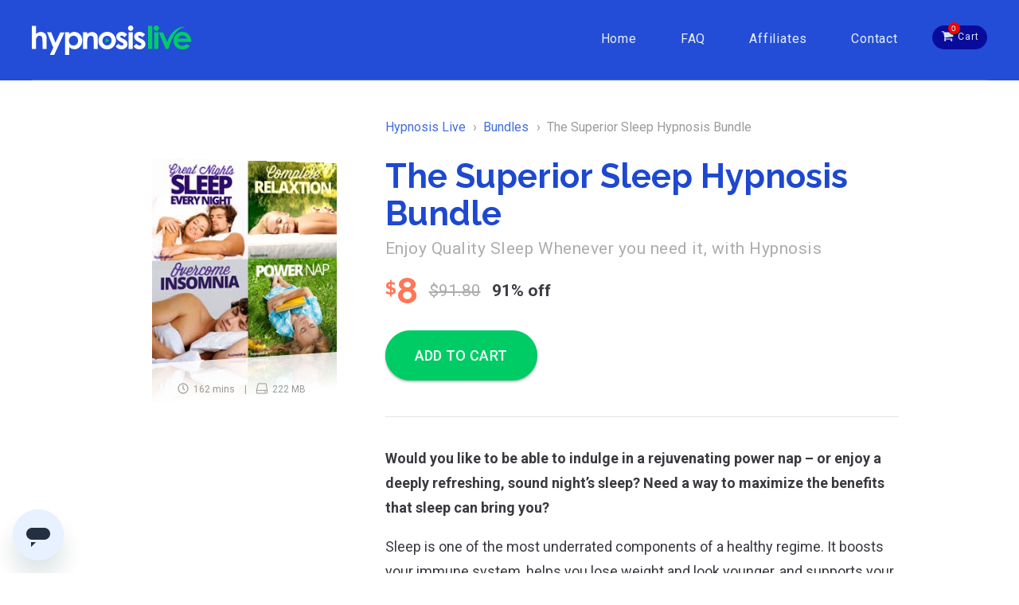

--- FILE ---
content_type: text/html; charset=utf-8
request_url: https://hypnosislive.com/bundles/superior-sleep-hypnosis-bundle
body_size: 9302
content:
<!DOCTYPE html>
<html lang="en">
<head>
    <meta charset="utf-8">
    <title>The Superior Sleep Hypnosis Bundle</title>
    <meta name="title" content="The Superior Sleep Hypnosis Bundle">
    <meta name="description" content="Enjoy Quality Sleep Whenever you need it, with Hypnosis">
    <meta name="keywords" content="hypnosis, mp3, downloads, live">
    <meta name="robots" content="index,follow">
<link rel="canonical" href="https://hypnosislive.com/health/stop-picking-your-skin">

    <meta name="author" content="Inspire3">
    <!-- Always force latest IE rendering engine (even in intranet) &amp; Chrome Frame -->
    <meta http-equiv="X-UA-Compatible" content="IE=9, IE=edge,chrome=1">
    <!-- Prefetch DNS for external assets (Twitter widgets etc). -->
    <link rel="preconnect" href="https://fonts.googleapis.com" crossorigin>
    <!-- VIEWPORT -->
    <meta name="viewport" content="width=device-width, initial-scale=1">
    <meta name="color-scheme" content="dark light">
    <!-- Avoid mobile browser address bar overlap -->
    <meta name="apple-mobile-web-app-capable" content="yes">
    <meta name="mobile-web-app-capable" content="yes">
    <!-- Favicons -->
    <link rel="apple-touch-icon" sizes="180x180" href="/apple-touch-icon.png">
    <link rel="icon" type="image/png" sizes="32x32" href="/favicon-32x32.png">
    <link rel="icon" type="image/png" sizes="16x16" href="/favicon-16x16.png">
    <link rel="manifest" href="/site.webmanifest">
    <link rel="mask-icon" href="/safari-pinned-tab.svg" color="#3361f9">
    <meta name="msapplication-TileColor" content="#3361f9">
    <meta name="theme-color" content="#ffffff">
    <link rel="shortcut icon" href="/favicon.ico">
    <!-- Facebook -->
    <meta property="og:locale" content="en_US">
    <meta property="og:title" content="The Superior Sleep Hypnosis Bundle">
    <meta property="og:description" content="Enjoy Quality Sleep Whenever you need it, with Hypnosis">
    <meta property="og:type" content="website">
    <meta property="og:image" content="https://hypnosislive.com/img/social/common-1200x628.jpg">
    <meta property="og:image:width" content="1200">
    <meta property="og:image:height" content="628">
    <meta property="og:image:alt" content="Hypnosis Live Banner">
    <meta property="og:site_name" content="HypnosisLive">
    <meta property="og:url" content="https://hypnosislive.com/">
    <!-- Twitter -->
    <meta name="twitter:card" content="summary_large_image">
    <meta name="twitter:title" content="The Superior Sleep Hypnosis Bundle">
    <meta name="twitter:description" content="Enjoy Quality Sleep Whenever you need it, with Hypnosis">
    <meta name="twitter:creator" content="@inspire3">
    <meta name="twitter:image" content="https://hypnosislive.com/img/social/common-1200x628.jpg">
    <meta name="twitter:image:alt" content="Hypnosis Live Banner">
    <meta name="twitter:domain" content="https://hypnosislive.com/">
    
    <!-- Styles -->
    <link rel="stylesheet" href="/Content/css/styles.css">
    <link rel="stylesheet" href="/Content/css/pages/internal.css">
    <link rel="stylesheet" href="/Content/css/pages/product.css">
    <link rel="stylesheet" href="/Content/remodal/remodal.css">
    <link rel="stylesheet" href="/Content/remodal/remodal-default-theme.css">
    <!-- Social Media Icons -->
    <link rel="stylesheet" href="/Content/font-icons/styles.css">
    <link rel="stylesheet" href="/Content/multiple-circular-player/progres-bar.css">

    <!-- Google tag (gtag.js) -->
    <script async src="https://www.googletagmanager.com/gtag/js?id=G-0DLR6C64JE"></script>
    <script>
        window.dataLayer = window.dataLayer || [];
        function gtag() { dataLayer.push(arguments); }
        gtag('js', new Date());
        gtag('config', 'G-0DLR6C64JE');
    </script>
</head>
<body class="page page-product page-bundle">
    

<!--header-->
<header class="header is-curved">
    <div class="mast-head group sticky wow fadeInDown" data-wow-delay=".8s">
    <div class="wrapper mast-head__wrapper flex-container flex-row space-between">
        <a href="/" class="site__logo">
            <svg xmlns="http://www.w3.org/2000/svg" viewBox="0 0 203.5 37.7">
                <path class="site__logo-segment-1" d="M0 30h5.3v-8.5c0-2.3.1-3.7.2-4.4.3-1.2.8-2.2 1.6-2.9a4.1 4.1 0 014.9-.5c.6.4 1 1.1 1.2 2 .2.9.4 2.5.4 5V30h5.2V16c0-2.4-.6-4.3-1.9-5.6a7 7 0 00-5.3-2.2c-1.1 0-2.1.2-3.2.7s-2.1 1.1-3.1 2V.5H0V30zm27.4-1.6L23 37.8h5.5l13.3-29h-5.5l-6.1 13.3-5.4-13.4h-5.4l8 19.7zM42.5 8.7v29h5.3v-10a9.5 9.5 0 006.5 2.8c2.7 0 5.1-1.1 7.1-3.2s3-4.8 3-7.9c0-3.3-1-6-2.9-8.1a9.2 9.2 0 00-7.1-3.1c-1.3 0-2.5.2-3.6.7a9.3 9.3 0 00-3.1 2.2V8.7h-5.2zm15 6.2a6.4 6.4 0 011.6 4.5c0 1.8-.6 3.3-1.7 4.5a5.4 5.4 0 01-4.1 1.8c-1.7 0-3.1-.6-4.2-1.7s-1.7-2.7-1.7-4.6c0-1.8.6-3.3 1.7-4.5a5.7 5.7 0 014.2-1.7 5 5 0 014.2 1.7zm8 15.1h5.3v-8.5c0-2.2.1-3.6.2-4.3.3-1.3.8-2.3 1.6-3 .8-.7 1.7-1.1 2.8-1.1.8 0 1.5.2 2.1.7.6.4 1 1.1 1.2 1.9.2.8.3 2.5.3 5V30h5.3V16c0-2.4-.6-4.3-1.9-5.5A7.3 7.3 0 0077 8.3c-1 0-2 .2-3 .6-1 .4-2.1 1.1-3.3 2.1V8.7h-5.3V30zm23.2-18.9c-2.4 2.2-3.6 5-3.6 8.3a11 11 0 003.2 7.9c2.2 2.2 4.8 3.2 7.8 3.2a11 11 0 009.8-5.6 11.2 11.2 0 00-9.7-16.8c-2.9.1-5.4 1.1-7.5 3zm11.6 3.8c1.1 1.1 1.6 2.6 1.6 4.4s-.6 3.3-1.7 4.5a5.4 5.4 0 01-4.2 1.7c-1.7 0-3-.6-4.1-1.7a6 6 0 01-1.6-4.5 6 6 0 011.7-4.4 5.3 5.3 0 014.1-1.7c1.7 0 3.1.6 4.2 1.7zm18.4-5.8a8.6 8.6 0 00-3.9-.9c-2 0-3.7.6-5 1.8a5.6 5.6 0 00-1.9 4.3c0 2.6 1.7 4.8 5.2 6.5l1.8.9c1.5.8 2.3 1.6 2.3 2.4 0 .4-.2.8-.6 1.2-.4.3-1 .5-1.7.5a4 4 0 01-2.2-.7c-.8-.4-1.6-1-2.2-1.8l-3.3 3.6a8.8 8.8 0 007.4 3.6 8 8 0 005.6-1.9 6 6 0 002.1-4.7c0-1.4-.4-2.7-1.2-3.7-.8-1.1-2.2-2.1-4.2-3.1l-2-1c-.8-.4-1.4-.7-1.6-1-.2-.2-.3-.5-.3-.8 0-.4.2-.7.5-.9.3-.3.8-.4 1.4-.4 1.1 0 2.3.7 3.6 2l3.3-3.3c-.8-1.1-1.9-2-3.1-2.6zm5.2-8.1c-.7.7-1 1.5-1 2.4 0 1 .3 1.8 1 2.5s1.5 1 2.4 1c.9 0 1.7-.3 2.4-1s1-1.5 1-2.4c0-1-.3-1.8-1-2.5s-1.5-1-2.4-1c-.9 0-1.7.3-2.4 1zm-.2 29h5.3V8.7h-5.3V30zm17.9-20.9a8.6 8.6 0 00-3.9-.9c-2 0-3.7.6-5 1.8a5.6 5.6 0 00-1.9 4.3c0 2.6 1.7 4.8 5.2 6.5l1.8.9c1.5.8 2.3 1.6 2.3 2.4 0 .4-.2.8-.6 1.2-.4.3-1 .5-1.7.5a4 4 0 01-2.2-.7c-.8-.4-1.6-1-2.2-1.8l-3.3 3.6a8.8 8.8 0 007.4 3.6 8 8 0 005.6-1.9 6 6 0 002.1-4.7c0-1.4-.4-2.7-1.2-3.7-.8-1.1-2.2-2.1-4.2-3.1l-2-1c-.8-.4-1.4-.7-1.6-1-.2-.2-.3-.5-.3-.8 0-.4.2-.7.5-.9.3-.3.8-.4 1.4-.4 1.1 0 2.3.7 3.6 2l3.3-3.3c-.8-1.1-1.9-2-3.1-2.6z" />
                <path class="site__logo-segment-2" d="M148.6 30h5.3V.5h-5.3V30zm8.1-29c-.7.7-1 1.5-1 2.4 0 1 .3 1.8 1 2.5s1.5 1 2.4 1c.9 0 1.7-.3 2.4-1s1-1.5 1-2.4c0-1-.3-1.8-1-2.5s-1.5-1-2.4-1a3 3 0 00-2.4 1zm-.3 29h5.3V8.7h-5.3V30zm14.8 0h3.5l-1.7-8.7-5.4-12.5h-5.4l9 21.2zm32.3-10.1c0-3.5-1-6.3-3.1-8.5a11 11 0 00-8.2-3.2c-3.1 0-5.8 1.1-7.9 3.2a11 11 0 00-3.1 8.1c0 3.2 1 5.8 3.1 7.9a11 11 0 008.1 3.2c2.1 0 4-.4 5.6-1.1 1.6-.8 2.9-1.9 4-3.5l-4.5-2.1a7 7 0 01-5.1 2.1c-1.7 0-3-.4-4.1-1.3a5.9 5.9 0 01-2-3.6h17.1l.1-1.2zm-16.9-3.2a8 8 0 012-2.8 6.5 6.5 0 013.9-1.2c1.4 0 2.6.4 3.6 1.1 1 .7 1.7 1.7 2.1 2.9h-11.6zm-12 13.3s6.1-25.9 20.3-27.6l.1-.5s-14.2-2.1-22.1 19.4l1.7 8.7zM99.3 19.1l-5 2.8v-5.6z" />
            </svg>
        </a>
        <nav class="main-menu" aria-label="Main">
            <input class="main-menu__btn" type="checkbox" id="mainMenuBtn">
            <label class="main-menu__lbl" for="mainMenuBtn"><span class="main-menu__icon"></span></label>
            <ul class="main-menu__list">
                <li class="main-menu__item">
                    <a href="/" class="main-menu__link">Home</a>
                </li>
                <li class="main-menu__item">
                    <a href="/faq" class="main-menu__link">FAQ</a>
                </li>
                <li class="main-menu__item">
                    <a href="https://affiliates.inspire3.com/" target="_blank" rel="noreferrer" class="main-menu__link">Affiliates</a>
                </li>
                <li class="main-menu__item">
                    <a href="https://inspire3.com/contact" target="_blank" rel="noreferrer" class="main-menu__link">Contact</a>
                </li>
            </ul>
        </nav>
        <div class="cart-link-wrap" id="js-mini-cart-wrapper">

<a href="javascript:void(0)" class="main-menu__link main-menu__link--btn cart-link js-flyto-target" id="js-cart-link">
    <i class="icon icon-cart cart-link__icon"><span id="cart-link__count" class="cart-link__count">0</span></i>
    <span class='cart-link__label hidden-sm-down'>Cart</span>
</a>
<div class="mini-cart-container">
    <div class="mini-cart-wrap" id="js-mini-cart">
        <div class="mini-cart shopping-cart box--shadow-6">
                <div class="mini-cart__empty">
                    <div class="mini-cart__body">
                        <div class="mini-cart__img"></div>
                        <h5 class="mini-cart__title">Your cart is empty</h5>
                    </div>
                    <div class="mini-cart__footer">
                        <div class="mini-cart__actions">
                            <a href="/catalog" class="btn btn--secondary btn--normalcase btn--sm btn--shadow">Continue Shopping</a>
                        </div>
                    </div>
                </div>
                <!--/.mini-cart__empty-->
        </div><!--end shopping-cart -->
    </div><!--end mini-cart-wrap -->
</div><!--mini-cart-container -->
           
        </div><!-- /.cart-link-wrapper-->
    </div><!--/.wrapper-->
</div><!--/.mast-head-->
</header>
<main class="content">
    <article class="product group">
        <div class="wrapper content__wrapper">
            <section class="product__body js-flyto group">
                <div class="js-flyto-item">
                    <section class="product__col product__col--breadcrumb product__col--right">
                        <nav class="breadcrumb" aria-label="Breadcrumb">
                            <ul class="breadcrumb__list">
                                <li class="breadcrumb__item"><a class="breadcrumb__link" href="/">Hypnosis Live</a></li>
                                <li class="breadcrumb__item"><a class="breadcrumb__link" href="/bundles">Bundles</a></li>
                                <li class="breadcrumb__item"><span aria-current="location">The Superior Sleep Hypnosis Bundle</span></li>
                            </ul>
                        </nav>
                    </section>
                    <!-- product-col-->
                    <section class="product__col product__col--header product__col--right">
                        <header class="content__header product__header">
                            <h2 class="content__title product__title">The Superior Sleep Hypnosis Bundle</h2>
                            <h5 class="content__subtitle product__subtitle">Enjoy Quality Sleep Whenever you need it, with Hypnosis</h5>
                        </header>
                    </section>
                    <!-- product-col-->
                    <section class="product__col product__col--figure product__col--left">
                        <figure class="product__figure rotate--left reflect__wrap">
                            <img class="product__img js-flyto-img cover-img reflect" src="https://hypnosislive-images-cache.s3.us-west-2.amazonaws.com/superior-sleep-hypnosis-bundle-260.jpg" alt="The Superior Sleep Hypnosis Bundle Cover">
                        </figure>
                        <ul class="product__meta">
                            <li class="product__meta-item product__duration"><i class="icon icon-clock"></i>162 mins</li>
                            <li class="product__meta-item product__size"><i class="icon icon-harddrive-2"></i>222 MB</li>
                        </ul>
                    </section>
                    <!-- product-col-->
                    <section class="product__col product__col--actions product__col--right">
                        <div class="price">
                            <div class="price__current">
                                <span class="price__symbol">$</span><span class="price__dollars">8</span>
                            </div>
                            <div class="price__old">$91.80</div>
                            <div class="price__discount">91% off</div>
                        </div>
                        <div class="product__actions">
                            <button data-sku="superior-sleep-hypnosis-bundle" class="btn btn--secondary btn--shadow js-flyto-btn btn--append btn--append-hidden btn--add-to-cart product__cta"><span class="btn__body">Add to Cart</span><span class="btn__append btn__append--hidden"><i class="icon icon-arrow-right"></i></span></button>
                        </div>
                    </section>
                    <!-- product-col-->
                    <section class="product__col product__col--detail product__col--right">
                        <div class="product__detail group">
                            <p><strong>Would you like to be able to indulge in a rejuvenating power nap – or enjoy a deeply refreshing, sound night’s sleep? Need a way to maximize the benefits that sleep can bring you? </strong></p>
<p>Sleep is one of the most underrated components of a healthy regime. It boosts your immune system, helps you lose weight and look younger, and supports your mental abilities. Without the proper amount of sleep, everything else becomes that much harder. But sleep can be elusive when you lead a busy lifestyle.</p>
<p>You can take total control of your sleeping habits in just a matter of hours – with help from hypnosis.</p>
<h4 class="product__subheading">Close Your Eyes &amp; Simply Drift Away</h4>
<p>The four soothing sessions in the Superior Sleep Hypnosis Bundle will help you develop new routines that will encourage relaxation, lower your anxiety, eliminate stress, and let you sleep when the need arises – at any time of the day or night.</p>
<header class="bundle__subheading">
    <h5 class="bundle__subheading-lbl">Hypnosis Session 1:</h5>
    <h4><a href="/health/great-nights-sleep-every-night" class="bundle__subheading-link" title="Great Night’s Sleep Every Night">Great Night’s Sleep Every Night</a></h4>
</header>
<div class="pointers">
    <p class="pointers__title">Use hypnosis to help you instantly and effortlessly relax and drift off to dreamland. Learn to doze off on command by resetting your circadian rhythms and banning distractions at bedtime. Enjoy the luxury of a full night’s sleep and develop the skills to relax at will, whenever you need to.</p>
    <ul class="pointers__list pointers__list--checkmark">
        <li class="pointers__item">Sleep soundly every single night!</li>
        <li class="pointers__item">Dissolve your anxieties and slumber peacefully</li>
        <li class="pointers__item">Enjoy extra energy after a restful, refreshing night’s sleep</li>
    </ul>
</div>
<header class="bundle__subheading">
    <h5 class="bundle__subheading-lbl">Hypnosis Session 2:</h5>
    <h4><a href="/fear-worry-anxiety/complete-relaxation" class="bundle__subheading-link" title="Complete Relaxation">Complete Relaxation</a></h4>
</header>
<div class="pointers">
    <p class="pointers__title">Overcome feelings of anxiety and stress, banish tension from your body, and easily fall into deep sleep. Let the day’s distractions simply drift away, as you learn to relax your entire mind and body. Overcome tension, fear, and other negative emotions - so your brain can fully switch off and help you enjoy deep, invigorating peace and relaxation.</p>
    <ul class="pointers__list pointers__list--checkmark">
        <li class="pointers__item">Truly, deeply relax – right here, right now!</li>
        <li class="pointers__item">Overcome stress, and dissolve tension and anxiety</li>
        <li class="pointers__item">Feel healthier and more chilled out every single day</li>
    </ul>
</div>
<header class="bundle__subheading">
    <h5 class="bundle__subheading-lbl">Hypnosis Session 3:</h5>
    <h4><a href="/health/overcome-insomnia" class="bundle__subheading-link" title="Overcome Insomnia">Overcome Insomnia</a></h4>
</header>
<div class="pointers">
    <p class="pointers__title">Release your insomnia at source. Say goodbye to wakeful nights and sleepy days as you rewire your mind to remove anxious thoughts, banish worry, and relax into sleep. Learn how to trigger a relaxation reflex at bedtime, helping override obsessive thoughts and lull your mind into deep, refreshing sleep. </p>
    <ul class="pointers__list pointers__list--checkmark">
        <li class="pointers__item">Overcome insomnia once and for all!</li>
        <li class="pointers__item">Enjoy night after night of refreshing, rejuvenating sleep</li>
        <li class="pointers__item">Completely relax and restore your mind and body</li>
    </ul>
</div>
<header class="bundle__subheading">
    <h5 class="bundle__subheading-lbl">Hypnosis Session 4:</h5>
    <h4><a href="/health/power-nap" class="bundle__subheading-link" title="Power Nap">Power Nap</a></h4>
</header>
<div class="pointers">
    <p class="pointers__title">Fall asleep anywhere, at any time, with power naps to reenergize and revitalize from the inside out.  Doze off for a 20 minute snooze or a longer nap at will as you learn how to relax, let your body shut down, and recharge your batteries.  Then, wake up feeling refreshed, rejuvenated, and raring to go again. </p>
    <ul class="pointers__list pointers__list--checkmark">
        <li class="pointers__item">Enjoy the benefits of a power nap on demand!</li>
        <li class="pointers__item">Experience deep, reinvigorating rest wherever you are</li>
        <li class="pointers__item">Infuse your body with the energy to meet whatever lies ahead</li>
    </ul>
    <p class="pointers__title">Download The Superior Sleep Hypnosis Bundle now to discover the ultimate relaxation tool for deep, refreshing, reinvigorating sleep.</p>
</div>
                        </div>
                    </section>
                    <!-- product-col-->
                </div>
            </section>
            <!-- product__body-->
            <section class="product__actions buying-options buying-options--solo group">
                <h3 class="buying-options__title">Enjoy Quality Sleep Whenever you need it, with Hypnosis!</h3>
<section class="buying-options__list js-flyto">
    <article class="card card--style2 card--style2-single card--product js-reveal js-flyto-item box--rounded-p8 box--white box--shadow-2-5 flex-container flex-wrap flex-column v-stretch">
        <div class="card__segment">
            <div class="card__inner">
                <div class="card__header box--gray">
                    <div class="product__figure-wrap">
                        <div class="save-badge save-badge--1">
                            <div class="save-badge__lbl">Save</div>
                            <div class="save-badge__val">$83.80</div>
                        </div>
                        <figure class="product__figure rotate--left reflect__wrap">
                            <img class="product__img js-flyto-img cover-img reflect" src="https://hypnosislive-images-cache.s3.us-west-2.amazonaws.com/superior-sleep-hypnosis-bundle-260.jpg" alt="The Superior Sleep Hypnosis Bundle Cover">
                        </figure>
                    </div>
                </div>
                <div class="card__body">
                    <div class="card__title">The Superior Sleep Hypnosis Bundle</div>
                    <div class="price">
                        <div class="price__old">$91.80</div>
                        <div class="price__current">
                            <span class="price__symbol">$</span><span class="price__dollars">8</span>
                        </div>
                    </div>
                </div>
            </div>
        </div>
        <div class="card__actions btn__wrap btn-order__wrap">
            <div class="ddl__wrap">
                <div class="ddl ddl--left ddl--arr-br-y"></div>
                <button data-sku="superior-sleep-hypnosis-bundle" class="btn btn--secondary btn--lg btn--shadow js-flyto-btn btn--append btn--append-hidden btn--add-to-cart product__cta"><span class="btn__body">Add to Cart</span><span class="btn__append btn__append--hidden"><i class="icon icon-arrow-right"></i></span></button>
                <div class="ddl ddl--right ddl--arr-bl-y"></div>
            </div>
        </div>
    </article>
</section>

            </section>
            <!-- product-actions-->
        </div>
        <!--/.wrapper-->
    </article>
    <!--/.product-->
    <section class="guarantee box box--navy padding--top-xl padding--bottom-lg">
        <div class="wrapper content__wrapper">
            <div class="guarantee__img"></div>
            <h2 class="guarantee__title title">Our 100% Satisfaction Guarantee</h2>
            <p class="guarantee__copy">We know that you’ll love our hypnosis downloads. Try them out absolutely risk&&#x2011;free. If you’re unhappy for whatever reason, just let us know within 14 days and we’ll give you a full refund, no questions asked. We promise to keep you happy.</p>
            <div class="guarantee__actions">
                <a href="/faq#refund" class="btn btn--inverse-outline-primary btn--normalcase btn--sm guarnatee__cta">Read our Refund Policy</a>
            </div>
        </div>
    </section>
    <!--guarantee-->
    <section class="testimonials box box--light-gray padding--top-lg padding--bottom-lg">
    <div class="wrapper content__wrapper">
        <h2 class="testimonials__title">What Others Say&hellip;</h2>
        <div class="grid grid--testimonials">
                <div class="grid__item">
                    <article class="card card--testimonial box--white box--shadow-3-5 padding--sm box--rounded-p10">
                        <blockquote class="testimonial">
                            <div class="testimonial__img">
                                <figure class="testimonial__figure">
                                    <img src="/Content/img/testimonials/stephanie-mulac.jpg" class="testimonial__photo" alt="Stephanie Mulac Photo">
                                </figure>
                            </div>
                            <div class="testimonial__txt">
                                <p class="testimonial__copy">&ldquo;Awesome! The Hypnosis Live collection will bring you the opportunity for change you’ve been seeking. Recommended!&rdquo;</p>
                                <footer class="testimonial__author">
                                    <span class="testimonial__name">Stephanie Mulac</span>
                                        <a href="https://StephanieMulac.com" class="testimonial__link" target="_blank" rel="noreferrer">StephanieMulac.com</a>
                                </footer>
                            </div>
                        </blockquote>
                    </article>
                </div>
                <div class="grid__item">
                    <article class="card card--testimonial box--white box--shadow-3-5 padding--sm box--rounded-p10">
                        <blockquote class="testimonial">
                            <div class="testimonial__img">
                                <figure class="testimonial__figure">
                                    <img src="/Content/img/testimonials/thea-westra.jpg" class="testimonial__photo" alt="Thea Westra Photo">
                                </figure>
                            </div>
                            <div class="testimonial__txt">
                                <p class="testimonial__copy">&ldquo;I listened to the Hypnosis Live audio to help myself become super-productive again, and release the blocks to success!&rdquo;</p>
                                <footer class="testimonial__author">
                                    <span class="testimonial__name">Thea Westra</span>
                                        <a href="https://Forwardsteps.com.au" class="testimonial__link" target="_blank" rel="noreferrer">Forwardsteps.com.au</a>
                                </footer>
                            </div>
                        </blockquote>
                    </article>
                </div>
                <div class="grid__item">
                    <article class="card card--testimonial box--white box--shadow-3-5 padding--sm box--rounded-p10">
                        <blockquote class="testimonial">
                            <div class="testimonial__img">
                                <figure class="testimonial__figure">
                                    <img src="/Content/img/testimonials/peter-merrifield.jpg" class="testimonial__photo" alt="Peter Merrifield Photo">
                                </figure>
                            </div>
                            <div class="testimonial__txt">
                                <p class="testimonial__copy">&ldquo;By the end, I felt the same as I might after a professional (and expensive!) NLP session. Hypnosis Live is a winner!&rdquo;</p>
                                <footer class="testimonial__author">
                                    <span class="testimonial__name">Peter Merrifield</span>
                                        <span class="testimonial__link">Founder of Etayla, London</span>
                                </footer>
                            </div>
                        </blockquote>
                    </article>
                </div>
                <div class="grid__item">
                    <article class="card card--testimonial box--white box--shadow-3-5 padding--sm box--rounded-p10">
                        <blockquote class="testimonial">
                            <div class="testimonial__img">
                                <figure class="testimonial__figure">
                                    <img src="/Content/img/testimonials/sasha-stephens.jpg" class="testimonial__photo" alt="Sasha Stephens Photo">
                                </figure>
                            </div>
                            <div class="testimonial__txt">
                                <p class="testimonial__copy">&ldquo;I’m noticing real, significant change after listening just a couple of times. The Hypnosis Live MP3s work, simple as that!&rdquo;</p>
                                <footer class="testimonial__author">
                                    <span class="testimonial__name">Sasha Stephens</span>
                                        <a href="https://Effortless-Sleep.com" class="testimonial__link" target="_blank" rel="noreferrer">Effortless-Sleep.com</a>
                                </footer>
                            </div>
                        </blockquote>
                    </article>
                </div>
        </div>
        <!--/.grid-->
        <div class="trustpilot-wrap">
            <div class="box box--light-gray box--rounded-p7">
                <!-- TrustBox widget - Starter -->
                <div class="trustpilot-widget" data-locale="en-GB" data-template-id="5419b6a8b0d04a076446a9ad" data-businessunit-id="5c0802d650a179000165e081" data-style-height="42px" data-style-width="100%" data-theme="light">
                    <a href="https://uk.trustpilot.com/review/inspire3.com" target="_blank" rel="noopener">Trustpilot</a>
                </div>
                <!-- End TrustBox widget -->
            </div>
        </div>
    </div>
    <!--/.wrapper-->
</section>

    <!--/.testimonials-->
    <section class="product__actions buying-options buying-options--solo group padding--top-lg padding--bottom-xl">
        <div class="wrapper content__wrapper">
            <h3 class="buying-options__title">Enjoy Quality Sleep Whenever you need it, with Hypnosis!</h3>
<section class="buying-options__list js-flyto">
    <article class="card card--style2 card--style2-single card--product js-reveal js-flyto-item box--rounded-p8 box--white box--shadow-2-5 flex-container flex-wrap flex-column v-stretch">
        <div class="card__segment">
            <div class="card__inner">
                <div class="card__header box--gray">
                    <div class="product__figure-wrap">
                        <div class="save-badge save-badge--1">
                            <div class="save-badge__lbl">Save</div>
                            <div class="save-badge__val">$83.80</div>
                        </div>
                        <figure class="product__figure rotate--left reflect__wrap">
                            <img class="product__img js-flyto-img cover-img reflect" src="https://hypnosislive-images-cache.s3.us-west-2.amazonaws.com/superior-sleep-hypnosis-bundle-260.jpg" alt="The Superior Sleep Hypnosis Bundle Cover">
                        </figure>
                    </div>
                </div>
                <div class="card__body">
                    <div class="card__title">The Superior Sleep Hypnosis Bundle</div>
                    <div class="price">
                        <div class="price__old">$91.80</div>
                        <div class="price__current">
                            <span class="price__symbol">$</span><span class="price__dollars">8</span>
                        </div>
                    </div>
                </div>
            </div>
        </div>
        <div class="card__actions btn__wrap btn-order__wrap">
            <div class="ddl__wrap">
                <div class="ddl ddl--left ddl--arr-br-y"></div>
                <button data-sku="superior-sleep-hypnosis-bundle" class="btn btn--secondary btn--lg btn--shadow js-flyto-btn btn--append btn--append-hidden btn--add-to-cart product__cta"><span class="btn__body">Add to Cart</span><span class="btn__append btn__append--hidden"><i class="icon icon-arrow-right"></i></span></button>
                <div class="ddl ddl--right ddl--arr-bl-y"></div>
            </div>
        </div>
    </article>
</section>

        </div>
    </section>
    <!-- product-actions-->
    <section class="related box padding--bottom-xl">
        <div class="wrapper">
            <div class="related__item related--bundles">
                <h4 class="related__title">You may also be interested in these special offer bundles:</h4>
                <div class="grid grid--bundles js-flyto">
                        <div class="grid__item">
                            <article class="card card--bundle js-reveal js-flyto-item box--rounded-p5 box--white box--shadow-3">
                                <div class="card__inner ">
                                    <div class="card__header box--gray">
                                        <figure class="card__figure">
                                            <img class="card__img js-flyto-img" src="https://hypnosislive-images-cache.s3.us-west-2.amazonaws.com/ultimate-weight-loss-hypnosis-bundle-260.jpg" alt="The Ultimate Weight Loss Hypnosis Bundle Image">
                                        </figure>
                                    </div>
                                    <div class="card__body">
                                        <div class="card__title"><a href="/bundles/ultimate-weight-loss-hypnosis-bundle" class="card__link" title="The Ultimate Weight Loss Hypnosis Bundle Page">The Ultimate Weight Loss Hypnosis Bundle</a></div>
                                        <div class="card__actions"><button data-sku="ultimate-weight-loss-hypnosis-bundle" class="btn btn--primary btn--shadow btn--xs card-cta js-flyto-btn btn--add-to-cart">Add to Cart</button></div>
                                    </div>
                                </div>
                            </article>
                        </div>
                        <div class="grid__item">
                            <article class="card card--bundle js-reveal js-flyto-item box--rounded-p5 box--white box--shadow-3">
                                <div class="card__inner ">
                                    <div class="card__header box--gray">
                                        <figure class="card__figure">
                                            <img class="card__img js-flyto-img" src="https://hypnosislive-images-cache.s3.us-west-2.amazonaws.com/pickup-artist-hypnosis-bundle-260.jpg" alt="The Pickup Artist Hypnosis Bundle Image">
                                        </figure>
                                    </div>
                                    <div class="card__body">
                                        <div class="card__title"><a href="/bundles/pickup-artist-hypnosis-bundle" class="card__link" title="The Pickup Artist Hypnosis Bundle Page">The Pickup Artist Hypnosis Bundle</a></div>
                                        <div class="card__actions"><button data-sku="pickup-artist-hypnosis-bundle" class="btn btn--primary btn--shadow btn--xs card-cta js-flyto-btn btn--add-to-cart">Add to Cart</button></div>
                                    </div>
                                </div>
                            </article>
                        </div>
                        <div class="grid__item">
                            <article class="card card--bundle js-reveal js-flyto-item box--rounded-p5 box--white box--shadow-3">
                                <div class="card__inner ">
                                    <div class="card__header box--gray">
                                        <figure class="card__figure">
                                            <img class="card__img js-flyto-img" src="https://hypnosislive-images-cache.s3.us-west-2.amazonaws.com/career-climbers-hypnosis-bundle-260.jpg" alt="The Career Climber&#39;s Hypnosis Bundle Image">
                                        </figure>
                                    </div>
                                    <div class="card__body">
                                        <div class="card__title"><a href="/bundles/career-climbers-hypnosis-bundle" class="card__link" title="The Career Climber&#39;s Hypnosis Bundle Page">The Career Climber&#39;s Hypnosis Bundle</a></div>
                                        <div class="card__actions"><button data-sku="career-climbers-hypnosis-bundle" class="btn btn--primary btn--shadow btn--xs card-cta js-flyto-btn btn--add-to-cart">Add to Cart</button></div>
                                    </div>
                                </div>
                            </article>
                        </div>
                        <div class="grid__item">
                            <article class="card card--bundle js-reveal js-flyto-item box--rounded-p5 box--white box--shadow-3">
                                <div class="card__inner ">
                                    <div class="card__header box--gray">
                                        <figure class="card__figure">
                                            <img class="card__img js-flyto-img" src="https://hypnosislive-images-cache.s3.us-west-2.amazonaws.com/law-of-attraction-hypnosis-bundle-260.jpg" alt="The Law of Attraction Hypnosis Bundle Image">
                                        </figure>
                                    </div>
                                    <div class="card__body">
                                        <div class="card__title"><a href="/bundles/law-of-attraction-hypnosis-bundle" class="card__link" title="The Law of Attraction Hypnosis Bundle Page">The Law of Attraction Hypnosis Bundle</a></div>
                                        <div class="card__actions"><button data-sku="law-of-attraction-hypnosis-bundle" class="btn btn--primary btn--shadow btn--xs card-cta js-flyto-btn btn--add-to-cart">Add to Cart</button></div>
                                    </div>
                                </div>
                            </article>
                        </div>
                </div>
                <!--/.grid-bundles-->
            </div>
            <!--/.related-bundles-->
        </div>
        <!--/.wrapper-->
    </section>
    <!--/.section-related-->
</main>
<!--/.main-->
<footer class="footer padding--top-xl padding--bottom-lg">
    <div class="wrapper">
        <div class="footer__container flex-container flex-row space-between">
            <div class="footer__col footer__col--left  wow fadeInUp" data-wow-delay=".1s">
                <a href="https://inspire3.com" target="_blank" rel="noreferrer" class="footer__logo">
                    <svg xmlns="http://www.w3.org/2000/svg" class="footer__logo-img" viewBox="0 0 124 51.3">
                        <path d="M0 24.2c0-.7.2-1.3.7-1.8.5-.5 1.1-.7 1.8-.7s1.3.2 1.8.7c.5.5.7 1.1.7 1.8s-.2 1.3-.7 1.8c-.5.5-1.1.7-1.8.7S1.2 26.5.7 26c-.5-.5-.7-1.1-.7-1.8zM.2 44V29h4.7v15H.2zm7.6 0V29h4.7v1.9c.7-.8 1.5-1.3 2.3-1.7.8-.3 1.7-.5 2.8-.5 1.6 0 2.9.5 3.8 1.5.9 1 1.3 2.4 1.3 4.3V44H18v-8.8c0-1.1-.2-1.8-.5-2.3-.3-.5-.9-.7-1.6-.7-.7 0-1.3.2-1.8.6-.6.4-1.1 1-1.5 1.8V44H7.8zm17.1-.8v-3.3c.9.4 1.8.7 2.6 1 .8.2 1.5.4 2 .4.7 0 1.3-.1 1.7-.3.4-.2.6-.5.6-.9 0-.3-.1-.6-.4-.8-.3-.2-.9-.6-1.9-1l-.6-.3c-2.9-1.2-4.3-2.7-4.3-4.6a4 4 0 011.6-3.4 6.4 6.4 0 014.2-1.3c1 0 1.8.1 2.7.3.8.2 1.6.5 2.4.9v3.3c-1-.5-1.8-.9-2.6-1.1-.8-.3-1.5-.4-2.2-.4-.6 0-1 .1-1.3.3-.3.2-.5.5-.5.9 0 .5.9 1.1 2.6 1.8l1.6.7c1.1.5 1.9 1 2.4 1.7s.8 1.5.8 2.5c0 1.5-.5 2.7-1.6 3.6-1.1.8-2.6 1.3-4.5 1.3-1 0-1.9-.1-2.8-.3l-1.3-.3c-.4-.4-.8-.5-1.2-.7zm13.5 8.1V29h4.5v1.2c.6-.5 1.3-.9 2-1.2.7-.3 1.5-.4 2.3-.4 2.1 0 3.8.7 5.1 2.2 1.3 1.4 2 3.3 2 5.7 0 2.3-.7 4.2-2 5.6-1.3 1.4-3 2.2-5.1 2.2-.8 0-1.6-.1-2.3-.3-.7-.2-1.3-.6-1.9-1.1v8.4h-4.6zm4.7-18v6.4c.4.3.8.5 1.2.7.5.2.9.3 1.3.3 1.1 0 2-.4 2.7-1.1.7-.7 1-1.7 1-3 0-1.2-.3-2.2-1-3-.7-.8-1.5-1.2-2.6-1.2-.5 0-.9.1-1.4.2-.3.1-.5.2-.7.3 0 0-.3.2-.5.4zm13.1-9.1c0-.7.2-1.3.7-1.8.5-.5 1.1-.7 1.8-.7s1.3.2 1.8.7c.5.5.7 1.1.7 1.8s-.2 1.3-.7 1.8c-.5.5-1.1.7-1.8.7s-1.3-.2-1.8-.7c-.5-.5-.7-1.1-.7-1.8zm.1 19.8V29H61v15h-4.7zm7.6 0V29h4.7v4c.8-1.5 1.5-2.6 2.3-3.3.7-.7 1.5-1 2.4-1 .4 0 .9.1 1.4.3.5.2 1 .5 1.6.8L75 34.2c-.5-.4-.9-.6-1.3-.8-.4-.2-.8-.3-1.2-.3-.9 0-1.7.4-2.4 1.2-.7.8-1.2 1.9-1.5 3.2V44h-4.7zm27.4-1.7c-1 .7-2.1 1.1-3.2 1.5-1.1.3-2.4.5-3.6.5-2.6 0-4.6-.7-6.1-2.1-1.5-1.4-2.2-3.4-2.2-5.9 0-2.3.7-4.1 2.1-5.5 1.4-1.4 3.3-2.1 5.7-2.1 2.3 0 4.2.7 5.5 2.2 1.4 1.5 2 3.6 2 6.2v.2H81.1v.1c0 1.2.4 2.1 1.2 2.8.8.7 1.9 1 3.3 1 1 0 1.9-.2 2.8-.5.5-.2 1-.4 1.4-.6.5-.2.9-.5 1.4-.9v3.1zM81.1 35h5.8c0-.5-.1-.9-.2-1.3s-.4-.7-.7-1c-.5-.5-1.1-.8-1.9-.8-.8 0-1.5.3-2 .8-.5.6-.8 1.3-1 2.3zm27.7-10.5c-1.6.2-3.5.6-5.6 1.1h-.1-.1c.4-.2 3.3-1.5 6.5-2.4 1.5-2.1 2.9-4.4 4-6.6 6.7-12.4 2-20.2-20.4-12.2C77.9 9.9 82.9 26.3 92 21.2c0 0 7.9-4.7 12.9-6.9.1-.1.2-.1.3-.2h.1c.1-.1.2-.1.4-.2.1 0 .2-.1.3-.1h.1c.1 0 .2-.1.3-.1.1 0 .2-.1.2-.1h.1c.1 0 .1 0 .2-.1h.1c.1 0 .1 0 .2-.1h.4c4.2-1.4 5.7-.6 6.3.5.1.1-1.6-1.3-6.5 1.7-.9 2.7-3.8 7.3-8.3 12.2-4.1 3.5-1.4 8.9 3.3 6.9 0 0 4.4-2.3 7.8-3.4h.1c.1 0 .2-.1.3-.1h.4c.1 0 .1 0 .2-.1H112.1c2.9-.5 3.7.1 3.9.2 0 0-1.7-.7-4.4.7-.7 1.8-2 4-4.5 6.8-.6.4-1.4 1.6-1 2.4.4.8 1.4.5 1.4.5s3.9-1.3 9.4-9.4c2.7-5.7.7-9-8.1-7.8zM120.3.3h-.7V0h1.7v.3h-.7v2.1h-.3V.3zm3.3 1v-1l-.3.9-.4 1.1h-.2l-.4-1.1-.3-.9v1l-.1 1h-.3l.2-2.4h.4l.4 1.1c.1.3.2.5.2.8.1-.2.1-.5.3-.8l.4-1.1h.4l.1 2.4h-.3l-.1-1zM105.7 28.7" />
                    </svg>
                </a>
                <div class="inspire3-add">
                    20-22 Wenlock Street,<br>
                    London, N1 7GU,<br>
                    United Kingdom<br><br>
                    Email: <a class="support-email" href="/cdn-cgi/l/email-protection#ddaea8adadb2afa99db5a4adb3b2aeb4aeb1b4abb8f3beb2b0"><span class="__cf_email__" data-cfemail="8ffcfaffffe0fdfbcfe7f6ffe1e0fce6fce3e6f9eaa1ece0e2">[email&#160;protected]</span></a>
                </div>
            </div>
            <div class="footer__col footer__col--right">
                <nav class="footer-menu wow fadeInUp" data-wow-delay=".3s">
                    <ul class="footer-menu__list">
                        <li class="footer-menu__item">
                            <a href="/" class="footer-menu__link">Home</a>
                        </li>
                        <li class="footer-menu__item">
                            <a href="/science" class="footer-menu__link">Proof</a>
                        </li>
                        <li class="footer-menu__item">
                            <a href="/faq" class="footer-menu__link">FAQ</a>
                        </li>
                        <li class="footer-menu__item">
                            <a href="/listening-guide" class="footer-menu__link">Listening Guide</a>
                        </li>
                        <li class="footer-menu__item">
                            <a href="https://affiliates.inspire3.com/" target="_blank" rel="noreferrer" class="footer-menu__link">Affiliates</a>
                        </li>
                        <li class="footer-menu__item">
                            <a href="https://inspire3.com/contact" target="_blank" rel="noreferrer" class="footer-menu__link">Contact</a>
                        </li>
                        <li class="footer-menu__item">
                            <a href="/faq#refund" class="footer-menu__link">Refund Policy</a>
                        </li>
                    </ul>
                </nav>
                <nav class="footer__social wow fadeInUp" data-wow-delay=".4s">
                    <script data-cfasync="false" src="/cdn-cgi/scripts/5c5dd728/cloudflare-static/email-decode.min.js"></script><script src="https://inspire3.com/shared/social-links/social-white-blue.js"></script>
                </nav>
                <nav class="footer__copyright wow fadeInUp" data-wow-delay=".5s">
                    <ul class="copyright">
                        <li class="copyright__item">
                            <script src="https://inspire3.com/shared/footer/footer.js"></script>
                        </li>
                    </ul>
                </nav>
            </div>
        </div>
    </div>
</footer>

    
    <!-- JavaScripts -->
    <script src="https://ajax.googleapis.com/ajax/libs/jquery/2.2.4/jquery.min.js"></script>
    <script src="https://ajax.googleapis.com/ajax/libs/jqueryui/1.12.1/jquery-ui.min.js"></script>
    <script src="https://cdnjs.cloudflare.com/ajax/libs/mobile-detect/1.4.4/mobile-detect.min.js"></script>
    <script src="https://widget.trustpilot.com/bootstrap/v5/tp.widget.bootstrap.min.js" async></script>
    <script src="/Scripts/jquery.masthead.js"></script>
    <script src="/Scripts/common.js"></script>
    <script src="/Scripts/inspire3.zendesk.js"></script>
    <script type="text/javascript">
        $('.btn--add-to-cart').click(function () {
            var sku = $(this).data("sku");
            window.location.href = '/cart?add-item=' + sku;
            return false;
        });
    </script>

    
</body>
</html>


--- FILE ---
content_type: text/css
request_url: https://hypnosislive.com/Content/css/styles.css
body_size: -180
content:
@import url("../font-icons/styles.css") /*icon fonts */;
@import url("global/base.css") /* base styles */;
@import url("global/print.css") /* print styles */;
@import url("global/flex.css") /* flex box styles */;
@import url("global/layouts.css") /* layout styles */;
@import url("components/forms.css") /* form elements*/;
@import url("components/buttons.css") /* buttons */;
@import url("components/modules.css") /* modules, components, cards*/;
@import url("components/mini-cart.css") /* mini dropdown cart*/;
@import url("global/states.css") /* media queries for modules*/;


--- FILE ---
content_type: text/css
request_url: https://hypnosislive.com/Content/css/pages/product.css
body_size: 2233
content:
/*! product.css
 *
 *  Styles specific to product page
 *
 */

.product {
  margin-bottom: 3rem;
}
.page-deal .hero__content {
  margin-bottom: 2.5rem;
}
.page-bundle .content {
  padding-top: 2.5rem
}
.product__col {
  position: relative;
  display: inline-block;
  text-align: left;
}
.product__col--left {
  width: 31%;
  margin-right: 3%;
  float: left;
  clear: left;
}
.product__col--right {
  width: 66%;
  float: right;
}
.product__title {
  margin-bottom: .4rem;
  color: #1e48d0;
  font-family: 'Raleway', sans-serif;
  font-style: normal;
  font-size: 2.6666667rem;
  font-weight: 700;
  text-align: left;
}
.page-bundle .product__title {
  font-size: 2.3333333rem;
  max-width: 14em;
}
.product__subtitle {
  color: #adadae;
  font-family: 'Roboto', sans-serif;
  line-height: 1.25;
  font-weight: 400;
  text-transform: none;
}
.product__subheading {
  color: #1e48d0;
  font-weight: 500;
}
.product__subheading-lbl {
  color: #4a525a;
}
.price {
  font-size: 1.1666667rem;
  margin-bottom: 1.5rem
}
.product__figure {
  max-width: 260px;
  margin-bottom: 1rem;
  margin-left: auto;
  margin-right: auto;
}
.product__figure-wrap {
  position: relative;
  max-width: 300px;
  margin-left: auto;
  margin-right: auto;
}
.product__figure-wrap .product__figure {
  /*max-width: none;*/
}
.product__figure.rotate--left {
  -webkit-transform: perspective(500px) rotateY(10deg) translateX(1rem);
          transform: perspective(500px) rotateY(10deg) translateX(1rem);
}
.buying-options--solo .card--style2 .product__figure.rotate--left {
  -webkit-transform: perspective(500px) rotateY(10deg) translateX(1.125rem);
          transform: perspective(500px) rotateY(10deg) translateX(1.125rem);
}
.product__actions {
  display: inline-block;
  text-align: center;
  position: relative;
  clear: both;
}
body:not(.page-bundle) .product__actions {
  margin-bottom: 1rem;
}
.product__col--detail {
  margin-top: 0;
  margin-bottom: 2rem;
  padding-top: 2rem;
  border-top: 1px solid #e3e4e4;
}
.page-bundle .product__col--detail {
  margin-top: 2.5rem
}
.product__subheading {
  padding-top: 1.5rem
}
.bundle__subheading {
  margin-bottom: 1rem;
  padding-top: 1rem;
}
.bundle__subheading-lbl {
  display: block;
  margin-bottom: .25rem;
  color: #656c74;
  font-family: 'Roboto', sans-serif;
  font-weight: 500;
  letter-spacing: 0.1em;
}
.bundle__subheading-link {
  font-family: 'Raleway', sans-serif;
  color: #1e48d0;
  font-size: 1.1em;
  font-weight: 600;
  text-transform: none;
}
.bu .price {
  font-size: 1.1666667rem;
}
.buying-options {
  clear: both;
  width: 100%;
}
.buying-options .price {
  font-size: 1rem;
}
.buying-options--solo .price {
  font-size: 1.5rem;
}
.price__current-lbl,
.price__current,
.price__old,
.price__discount {
  position: relative;
  display: inline-block;
  vertical-align: middle;
  /*margin-bottom: 1.25rem;*/
}
.price__current-lbl {
  font-weight: 600;
  font-size: 1.11111em;
}
.price div+div {
  margin-left: .5rem
}
.price__current {
  font-family: 'Raleway', sans-serif;
  font-size: 2.143em;
  font-weight: 700;
  color: #ff7756;
}
.page-deal .price__current {
  font-size: 2.5em
}
.price__old {
  color: #adadae;
  text-decoration: line-through;
}
.buying-options .price__old {
  color: #8A8F93;
}
.price__discount {
  color: #3d3d46;
  font-weight: 700;
}
.price__symbol,
.price__cents {
  position: relative;
  font-size: .5em;
  vertical-align: top;
  line-height: 1.75;
}
.product__preview {
  padding: .7rem 1rem .6rem .75rem;
}
.product__meta {
  margin-bottom: .5rem;
  color: #999;
  font-size: 12px;
  font-weight: 400;
  text-align: center;
}
.product__duration,
.product__size {
  display: inline-block;
  vertical-align: middle;
}
.product__meta-item .icon {
  font-size: 1.5em;
  margin-right: .2em;
  vertical-align: middle;
}
.product__meta-item+.product__meta-item:before {
  padding-left: .75em;
  padding-right: .85em;
  color: #9d9d9d;
  content: "\007C";
}
.buying-options__title {
  margin-left: auto;
  margin-right: auto;
  margin-bottom: 2rem;
  color: #3d3d46;
  font-family: 'Roboto', sans-serif;
  line-height: 1.25;
  font-weight: 700;
  font-style: normal;
}
.buying-options--solo .buying-options__title {
  font-family: 'Raleway', sans-serif;
  font-weight: 600;
  color: #1e48d0;  
}
@media screen and (max-width: 59em) {
  .product__figure {
    max-width: 12.5rem;
  }
  .product__figure.rotate--left {
    -webkit-transform: perspective(500px) rotateY(10deg) translateX(17.5%);
            transform: perspective(500px) rotateY(10deg) translateX(17.5%);
  }
}
@media screen and (max-width: 54em) {
  .product__figure {
    max-width: 11.5rem;
  }
  .product__figure.rotate--left {
    -webkit-transform: perspective(500px) rotateY(10deg) translateX(12.5%);
            transform: perspective(500px) rotateY(10deg) translateX(12.5%);
  }
  .buying-options--solo .card--style2 .card__title,
  .buying-options--solo .buying-options__title{
    font-size: 1.75rem;
  }
  .buying-options--solo .product__cta{
    font-size: 1rem
  }
}
@media screen and (max-width: 52em) {
  .product__figure.rotate--left {
    -webkit-transform: perspective(500px) rotateY(10deg) translateX(8%);
            transform: perspective(500px) rotateY(10deg) translateX(8%);
  }
}
@media screen and (max-width: 48em) {
  .product__col--left {
    width: 38%;
  }
  .product__col--right {
    width: 58%;
  }
  .product__col--preview,
  .product__col--detail {
    width: 100%;
    display: block;
    margin-top: 2.5rem;
    float: none;
    clear: both;
  }
  .product__col--actions {
    margin-bottom: 2.5rem
  }
  .product__figure {
    max-width: 14.25rem;
  }
  .product__col--preview {
    clear: left;
    margin-right: 0;
    padding-top: 1rem;
  }
  .product__preview {
    max-width: 17.5rem;
  }
}
@media screen and (max-width: 47.9375em) {
  .product__title {
    font-size: 2rem;
  }
  .product__col--preview{
    display: block;
    float: none;
    width: 100%;
    margin-right: 0;
    max-width: 100%;
  }
  .product__col--breadcrumb{
    width: 100%;
    margin-bottom: 1.75rem;
    display: block; 
    float: none;
    text-align: center;
  }
  .product__preview {
    max-width: 18rem;
    margin-left: auto;  
    margin-right: auto;
  }

  body:not(.page-bundle) .product__col--actions {
    margin-bottom: 0;
  }

  .product__actions:not(.buying-options--solo) {
    max-width: 586px;
    margin-left: auto;
    margin-right: auto;
  }
  .buying-options__list {
    max-width: 480px;
    margin-left: auto;
    margin-right: auto;
  }
  .buying-options--solo .product__figure.rotate--left {
    -webkit-transform: perspective(500px) rotateY(10deg) translateX(.5rem);
            transform: perspective(500px) rotateY(10deg) translateX(.5rem);
  }
  .buying-options--solo .card--style2 .card__header,
  .buying-options--solo .card--style2 .card__body {
    vertical-align: middle;
  }
  .buying-options--solo .card--product .card__header {
    padding-top: 1rem;
    padding-bottom: 0
  }
  .buying-options--solo .card--style2 .card__body{
    padding-top: 0
  }

  .buying-options--solo .card--style2 .card__title{
    font-size: 1.35rem;
    /*text-align: left*/
  }
  .buying-options--solo .price {
    font-size: 1rem;
   /* text-align: left*/
  }
  .buying-options__item {
    width: 100%;
  }
  .card--style2 .card__inner {
    -webkit-flex: 1 1 auto;
            flex: 1 1 auto;
  }
  .card--style2__item--sep .card__body {
    display: none;
  }
  .buying-options--solo .ddl--arr-bl-y{
    width: 4rem;
    right: -5rem;
  }
  .buying-options--solo .ddl--arr-br-y{
    width: 3.5rem;
    left: -4.6rem;
  }
}
@media all and (-ms-high-contrast: active) and (max-width: 47.9375em),
all and (-ms-high-contrast: none) and (max-width: 47.9375em) {
  .buying-options__list {
    display: block;
  }
}
@media screen and (max-width: 44em) and (min-width: 29em){
  .buying-options__title .line-block--m{
    display: block;
  }
}
@media screen and (max-width: 43em) {
  .breadcrumb {
    margin-bottom: 1rem;
  }
}
@media screen and (max-width: 46.6875em) and (min-width: 39.25em) {
  .product__title {
    font-size: 2.125rem;
  }
  .page-bundle .product__title {
    font-size: 1.75rem;
  }
}
@media screen and (max-width: 42.9375em) and (min-width:27em){
  .page-deal .price__current-lbl, 
  .page-deal .price__current, 
  .page-deal .price__old{
    margin-bottom: 0;
  }
  .page-deal .price__discount{
    display: block; 
    margin-left: 0!important
  }
}
@media screen and (max-width: 27em){
  .page-bundle .content {
    padding-top: 2rem;
  }
  .countdown__lbl {  
    font-size: 1rem;
  }  
  .countdown__counter{
    font-size: 1.111111rem
  }  
  .product__col .price{
    margin-top: 1rem;
    margin-bottom: 1rem
  }
  .buying-options--solo .price{
    margin-bottom: 0
  }
}
@media screen and (max-width: 24em){
  .price__current-lbl, 
  .price__current, 
  .price__old{
    /*margin-bottom: .5rem;*/
  }
  .page-deal .price__discount{
    display: block; 
    margin-left: 0!important
  }
}
@media screen and (max-width: 42em) {}@media screen and (max-width: 38.5em) {
  .buying-options__title {
    font-size: 1.75rem
  }
}
@media all and (max-width: 39.25em) {
  .product__col--breadcrumb,
  .product__col--header {
    width: 100%;
    float: none;
  }
  .product__col--header {
    margin-bottom: 1rem;
  }
  body:not(.page-bundle) .product__col--breadcrumb {
    padding-top: 1rem;   
  }
  .product__col--breadcrumb {   
    text-align: left;
    margin-bottom: 1rem
  }
  .product__col--figure {
    max-width: 20rem;
  }
  .product__figure.rotate--left {
    -webkit-transform: perspective(500px) rotateY(10deg) translateX(5%);
            transform: perspective(500px) rotateY(10deg) translateX(5%);
  }
}
@media screen and (max-width: 36em){
  .product__preview {
    max-width: 19rem;
  }    
}
@media screen and (max-width: 31.3125em) {
  .product__col--preview {
    max-width: 100%;
  }
  .product__preview {
    /*max-width: 18rem;*/
  }
  .buying-options__title {
   /* max-width: 10em;*/
  }
}
@media screen and (max-width: 28em){
  .buying-options--solo .card--style2 .card__title {
    font-size: 1.125rem;
    max-width: 8em;
    margin-bottom: .25rem;
  }  
}
@media screen and (max-width: 27em) {
  .product__col,
  .product__cta {
    display: block;
    float: none;
    width: 100%;
    margin-right: 0;
    max-width: 100%;
  }
  .product__cta {
    font-size: 1.1666667rem;
  }
  .product__title,
  .product__col--breadcrumb,
  .product__col--header,
  .product__col--figure,
  .product__col--actions {
    text-align: center;
  }
  .page-bundle .product__title,
  .product__title {
    font-size: 2rem;
    margin-bottom: .5rem;
  }
  .product__subtitle {
    font-size: 1rem;
  }
  .product__col--preview {
    margin-top: 0;
    padding-top: 0;
  }
  .product__preview {
    max-width: 19.25rem;
    margin-left: auto;
    margin-right: auto;
  }
  .product__figure {
    width: 100%;
    max-width: none;
    text-align: center;
  }
  .product__figure.rotate--left {
    -webkit-transform: perspective(700px) rotateY(10deg) translateX(5%);
            transform: perspective(700px) rotateY(10deg) translateX(5%);
  }
  .product__img {
    display: block;
    margin-left: auto;
    margin-right: auto;
    max-width: 14rem;
  }
  .product__col--actions {
    margin-bottom: 0;
  }
  .product__actions {
    width: 100%;
  }
  .buying-options--solo .card__actions .ddl{
    display: none;
  }
  .buying-options--solo .card__actions .ddl__wrap {
    width: 86%;
  }
}

@media screen and (max-width: 24em) {
  .product__subheading {
    padding-top: 1rem;
  }
  .page-bundle .product__title {
    font-size: 1.75rem;
  }
  .product__col--detail {
    margin-bottom: 1rem
  }
  .buying-options--solo .buying-options__title{
    font-size: 1.5rem;
    margin-bottom: 1.5rem;
  }
  .buying-options--solo .card--style2 .card__header{
    margin-right: 0;
  }
  .buying-options--solo .card--style2 .card__body{
    width: 55%;
  }  
  .buying-options--solo .card--style2 .card__title{
    margin-bottom: .25rem;
  }
  
  .buying-options--solo .price__old{
    margin-bottom: .25rem
  }
  .buying-options--solo .price__current{
    margin-bottom: .5rem
  }
}

@media screen and (max-width: 22em){
  .buying-options--solo .card--style2 .card__header {
    width: 40%;
  }  
  .buying-options--solo .card--style2 .card__body {
    width: 58%;
  }
  .buying-options--solo .price {
    font-size: .88888889rem;
  }
}

@media screen and (max-width: 21em) {
  .product__title {
    font-size: 2rem;
  }
  .buying-options--solo .card--style2 .card__title {
    font-size: 1rem;
  }  
}

@media screen and (max-width: 20em){
  .product__cta{
    font-size: 1rem;
  }
  .buying-options--solo .product__cta{
    font-size: .9375rem;
  }
}

@media (prefers-color-scheme: dark){
  .product__title,  
  .product__subheading{
    color: hsl(226, 60%, 42%);
  }  
  .product__title{
    font-weight: 600
  }
  .buying-options__title {
    color: #B3B3BD;
    font-weight: 400;
  
  }
  .price__current-lbl{
    font-weight: 500
  }
  .pointers__list--checkmark .pointers__item:before{
    color: hsl(226, 64%, 46%)
  }
  .breadcrumb__item+.breadcrumb__item:before,
  .breadcrumb__item,
  .price__old,
  .product__subtitle{
    color: #656567;
  }
  .price__discount{
    color: #c8cbce;
    font-weight: 500;
  }
  .price__current{
    font-weight: 600;
    letter-spacing: 0
  }
  .product__col--detail{
    border-top-color: #323434
  }
  .card--style2 {
    border-color: #393941;
  }
}

--- FILE ---
content_type: text/css
request_url: https://hypnosislive.com/Content/remodal/remodal.css
body_size: 1066
content:
/*
 *  Remodal - v1.0.3
 *  Responsive, lightweight, fast, synchronized with CSS animations, fully customizable modal window plugin with declarative configuration and hash tracking.
 *  http://vodkabears.github.io/remodal/
 *
 *  Made by Ilya Makarov
 *  Under MIT License
 */

/* ==========================================================================
   Remodal's necessary styles
   ========================================================================== */

/* Hide scroll bar */

/* causes jump to top
html.remodal-is-locked { 

   overflow: hidden!important;    avoids dual scrollbars 
  
}*/

html.remodal-is-locked body {
  overflow: hidden!important;
}
/*html, body { overflow: auto !important; margin: 0; } /*avoids jump to top*/

/* Anti FOUC */

.remodal,
[data-remodal-id] {
  display: none;
}
/* Necessary styles of the overlay */

.remodal-overlay {
  position: fixed;
  z-index: 9999;
  top: -5000px;
  right: -5000px;
  bottom: -5000px;
  left: -5000px;
  display: none;
}
/* Necessary styles of the wrapper */

.remodal-wrapper {
  position: fixed;
  z-index: 10000;
  top: 0em;
  right: 0em;
  bottom: 0em;
  left: 0em;
  display: none;
  overflow: auto;
  text-align: center;
  /* -webkit-overflow-scrolling: touch; */
}
.remodal-wrapper:after {
  display: inline-block;
  height: 100%;
  margin-left: -0.05em;
  content: "";
}
/* Fix iPad, iPhone glitches */

.remodal-overlay,
.remodal-wrapper {
  -webkit-transform: translateZ(0px);
}
/* Necessary styles of the modal dialog */

.remodal {
  position: relative;
  outline: none;
  -webkit-text-size-adjust: 100%;
  -moz-text-size-adjust: 100%;
  -ms-text-size-adjust: 100%;
  text-size-adjust: 100%;
}
.remodal-is-initialized {
  /* Disable Anti-FOUC */
  display: inline-block;
}
.modal-top,
.modal-bottom {
  padding: 2rem 4%;
}
.modal-top {
  padding-bottom: 1.5rem;
}
.modal-bottom {
  padding-top: 1.75rem
}
.remodal--sm .modal-top {
  padding-top: 1.5rem;
  padding-bottom: 1rem
}
.remodal--sm .modal-bottom {
  padding-top: 1rem;
  padding-bottom: 1rem
}
.modal__body {
  /* background-color: rgba(255, 255, 255, 1); */
  /* overflow: hidden; */
}
.modal-bottom {
  background-color: #fff;
  /* padding-bottom: 3rem */
}
.remodal .done {
  display: none;
}
.remodal {
  max-width: 43.88889rem;
  width: 94%
}
.remodal--wd {
  max-width: 50rem;
  width: 100%;
}
.remodal--video {
  max-width: 67rem;
  width: 100%;
}
.remodal--md {
  max-width: 37rem;
}
.remodal--sm {
  max-width: 34rem;
}
.page.members .content:after,
.squeeze-main .content:after {
  position: absolute;
  content: "";
  top: 6px;
  bottom: 6px;
  right: 6px;
  left: 6px;
  background-color: #fff;
  background-color: rgba(255, 255, 255, .9);
  z-index: -1;
  -webkit-border-radius: 2px;
  border-radius: 2px;
}
.page.members .remodal.content:after {
  background-color: rgba(255, 255, 255, 1);
}
.modal__col--ddl-r {
  padding-right: 2rem
}
.modal__col-img {
  -webkit-flex: 0 1 37.5%;
  flex: 0 1 37.5%;
}
.modal__col-info {
  -webkit-flex: 0 1 60%;
  flex: 0 1 60%;
}
.modal__col-inline {
  display: inline-block;
  position: relative;
  vertical-align: top;
}
.subscribe-modal__col-full {
  width: 100%;
  max-width: 480px;
  margin-left: auto;
  margin-right: auto;
}
.page-ty .subscribe-modal__col-full {
  max-width: 620px;
}
@media screen and (max-width: 53em) {
  .remodal--ddl .modal-top,
  .remodal--ddl .modal-bottom {
    padding-top: 1.5rem;
    padding-bottom: 1.5rem
  }
  .remodal--ddl .modal-bottom {
    padding-bottom: 2.5rem
  }
  .remodal--ddl .modal__col-img {
    -webkit-flex: 0 1 27%;
    flex: 0 1 27%;
  }
  .remodal--ddl .modal__col-info {
    -webkit-flex: 0 0 500px;
    flex: 0 0 500px;
  }
}
@media screen and (max-width: 49em) {
  .modal__col--ddl-r {
    padding-right: 1.5rem
  }
  .remodal--ddl .modal__col-info {
    -webkit-flex-basis: 480px;
    flex-basis: 480px;
  }
}
@media screen and (max-width: 48em) {
  .modal__ddl {
    display: none;
  }
  .modal__col--ddl-r {
    padding-right: 0
  }
  .remodal--ddl .modal__col-img {
    -webkit-flex-basis: 27%;
    flex-basis: 27%;
  }
  .remodal--ddl .modal__col-info {
    -webkit-flex-basis: 436px;
    flex-basis: 436px;
  }
}
@media screen and (max-width: 46.5em) {
  .modal__col-img {
    -webkit-flex: 0 1 30%;
    flex: 0 1 30%;
  }
  .modal__col-info {
    -webkit-flex: 0 0 425px;
    flex: 0 0 425px;
  }
}
@media screen and (max-width: 42.125em) {
  .modal-bottom.flex-row {
    -webkit-box-orient: vertical;
    -webkit-box-direction: normal;
    -webkit-flex-direction: column;
    -ms-flex-direction: column;
    flex-direction: column;
  }
  .remodal--ddl .modal__col-img,
  .remodal--ddl .modal__col-info,
  .modal__col-img,
  .modal__col-info {
    -webkit-flex: 1;
    flex: 1;
  }
  .modal-top,
  .modal-bottom {
    padding-top: 1.5rem;
    padding-bottom: 1.5rem
  }
  .modal-bottom {
    /* padding-bottom: 2.5rem */
  }
  .modal__col-img {
    position: relative;
  }
  .subscribe__pic {
    position: relative;
    height: auto;
    max-height: 30vh;
  }
  .subscribe__vid-preview {
    max-width: 25vh
  }
}
@media screen and (max-height: 44em) and (max-width: 42.188em) {
  .modal__col-img {
    display: none;
  }
}
@media screen and (max-width: 36em) {
  .remodal--ddl .modal-top,
  .modal-top {
    padding-bottom: 1rem;
  }
  .remodal--ddl .modal-top,
  .remodal--ddl .modal-bottom,
  .modal-bottom {
    padding-top: 1rem
  }
  .remodal--ddl .modal-bottom {
    padding-bottom: 1.5rem;
  }
}

@media screen and (max-width: 22em) {
  .modal__txt {
    font-size: 1.06666666667rem;
  }
}

@media screen and (max-width: 21em) {
  .modal-top,
  .modal-bottom {
    padding-left: 3%;
    padding-right: 3%
  }
}

--- FILE ---
content_type: text/css
request_url: https://hypnosislive.com/Content/remodal/remodal-default-theme.css
body_size: 1391
content:
/*
 *  Remodal - v1.0.3
 *  Responsive, lightweight, fast, synchronized with CSS animations, fully customizable modal window plugin with declarative configuration and hash tracking.
 *  http://vodkabears.github.io/remodal/
 *
 *  Made by Ilya Makarov
 *  Under MIT License
 */

/* ==========================================================================
   Remodal's default mobile first theme
   ========================================================================== */

/* Default theme styles for the background */

/* .remodal-bg.remodal-is-opening,
.remodal-bg.remodal-is-opened {
   -webkit-filter: blur(4px);
           filter: blur(4px); 
}
 */

/* Default theme styles of the overlay */

.remodal-overlay {
  background: hsla(0, 0%, 0%, .9);
}
5 .remodal-overlay.remodal-is-opening,
.remodal-overlay.remodal-is-closing {
  -webkit-animation-fill-mode: forwards;
  animation-fill-mode: forwards;
}
.remodal-overlay.remodal-is-opening {
  -webkit-animation: remodal-overlay-opening-keyframes 0.3s;
  animation: remodal-overlay-opening-keyframes 0.3s;
}
.remodal-overlay.remodal-is-closing {
  -webkit-animation: remodal-overlay-closing-keyframes 0.3s;
  animation: remodal-overlay-closing-keyframes 0.3s;
}
/* Default theme styles of the wrapper */

.remodal-wrapper {
  padding: 0px 0px 0;
}
/* Default theme styles of the modal dialog */

.remodal {
  -webkit-box-sizing: border-box;
  box-sizing: border-box;
  width: 100%;
  margin-top: .65em;
  margin-bottom: 10px;
  /* padding: .35rem;  */
  -webkit-border-radius: 1rem;
  border-radius: 1rem;
  -webkit-transform: translate3d(0, 0, 0);
  transform: translate3d(0, 0, 0);
  color: #2b2e38;
  background-color: #fff;
  background-color: rgba(255, 255, 255, 1);
  box-shadow: 0 7px 12px rgba(0, 0, 0, .5);
}
.remodal--video {
  padding-top: 1rem;
  background-color: #000;
  -webkit-border-radius: 0px;
  border-radius: 0px;
  background-color: transparent;
  box-shadow: none;
  width: 96%;
}
.remodal.remodal-is-opening,
.remodal.remodal-is-closing {
  -webkit-animation-fill-mode: forwards;
  animation-fill-mode: forwards;
}
.remodal.remodal-is-opening {
  -webkit-animation: remodal-opening-keyframes 0.3s;
  animation: remodal-opening-keyframes 0.3s;
}
.remodal.remodal-is-closing {
  -webkit-animation: remodal-closing-keyframes 0.3s;
  animation: remodal-closing-keyframes 0.3s;
}
/* 
.signup-modal{
  padding: 0;
} */

/* Vertical align of the modal dialog */

.remodal,
.remodal-wrapper:after {
  vertical-align: middle;
}
/* Close button */

.remodal-close {
  position: absolute;
  top: 0;
  right: 2.25rem;
  display: block;
  overflow: visible;
  /* width: 2rem;
  height: 2rem; */
  margin: 0;
  padding: 0;
  cursor: pointer;
  -webkit-transition: color 0.2s;
  transition: color 0.2s;
  text-decoration: none;
  border: 0;
  outline: 0;
  background: transparent;
  box-shadow: none;
  text-align: center;
  -webkit-border-radius: 50%;
  border-radius: 50%;
  z-index: 999999;
}
.remodal--video .remodal-close {
  right: 1.5rem;
  top: -1rem;
}
.remodal .modal-top {
  /* background-color: #232528; */
  border-bottom: 1px solid #d3d0d5;
}
.remodal-close {
  font-family: "rpm-icon-font" !important;
}
.remodal-close:hover,
.remodal-close:focus {
  color: #fff;
  background-color: #ee4266;
}
.remodal-close:before {
  /* font-family: Arial, "Helvetica CY", "Nimbus Sans L", sans-serif !important;  */
  font-family: Garamond, "Apple Garamond";
  font-size: 2rem;
  line-height: 35px;
  position: absolute;
  top: .1em;
  right: -.85em;
  display: block;
  font-style: normal;
  content: "\00d7";
  text-align: center;
  font-weight: 400;
  color: #aeb7b3;
}
.remodal-close:hover:before {
  color: hsl(0, 0%, 70%);
  -webkit-transition: 200ms color ease-in-out;
  transition: 200ms color ease-in-out;
}
.remodal-vid .remodal-close {
  /* font-family: Arial, "Helvetica CY", "Nimbus Sans L", sans-serif !important; */
  top: -1.75em;
  right: 1.25em;
}
.remodal-vid .remodal-close::before {
  font-size: 3rem;
  font-weight: 100;
}
.modal-body {
  padding: 2rem 2.5rem 2rem;
}
.no-padding .modal-body {
  padding: 0;
}
.remodal-vid .modal-body {
  background-color: transparent;
  -webkit-border-radius: 0px;
  border-radius: 0px;
}
.remodal-vid .modal-body,
.subscribe-modal .modal-body {
  padding: 0
}
/* Dialog buttons */

.remodal-confirm,
.remodal-cancel {
  font: inherit;
  display: inline-block;
  overflow: visible;
  min-width: 110px;
  margin: 0;
  padding: 12px 0;
  cursor: pointer;
  -webkit-transition: background 0.2s;
  transition: background 0.2s;
  text-align: center;
  vertical-align: middle;
  text-decoration: none;
  border: 0;
  outline: 0;
}
.remodal-confirm {
  color: #fff;
  background: #81c784;
}
.remodal-confirm:hover,
.remodal-confirm:focus {
  background: #66bb6a;
}
.remodal-cancel {
  color: #fff;
  background: #e57373;
}
.remodal-cancel:hover,
.remodal-cancel:focus {
  background: #ef5350;
}
/* Remove inner padding and border in Firefox 4+ for the button tag. */

.remodal-confirm::-moz-focus-inner,
.remodal-cancel::-moz-focus-inner,
.remodal-close::-moz-focus-inner {
  padding: 0;
  border: 0;
}
/* Keyframes
   ========================================================================== */

@-webkit-keyframes remodal-opening-keyframes {
  from {
    -webkit-transform: scale(1.05);
    transform: scale(1.05);
    opacity: 0;
  }
  to {
    -webkit-transform: none;
    transform: none;
    opacity: 1;
  }
}
@keyframes remodal-opening-keyframes {
  from {
    -webkit-transform: scale(1.05);
    transform: scale(1.05);
    opacity: 0;
  }
  to {
    -webkit-transform: none;
    transform: none;
    opacity: 1;
  }
}
@-webkit-keyframes remodal-closing-keyframes {
  from {
    -webkit-transform: scale(1);
    transform: scale(1);
    opacity: 1;
  }
  to {
    -webkit-transform: scale(0.95);
    transform: scale(0.95);
    opacity: 0;
  }
}
@keyframes remodal-closing-keyframes {
  from {
    -webkit-transform: scale(1);
    transform: scale(1);
    opacity: 1;
  }
  to {
    -webkit-transform: scale(0.95);
    transform: scale(0.95);
    opacity: 0;
  }
}
@-webkit-keyframes remodal-overlay-opening-keyframes {
  from {
    opacity: 0;
  }
  to {
    opacity: 1;
  }
}
@keyframes remodal-overlay-opening-keyframes {
  from {
    opacity: 0;
  }
  to {
    opacity: 1;
  }
}
@-webkit-keyframes remodal-overlay-closing-keyframes {
  from {
    opacity: 1;
  }
  to {
    opacity: 0;
  }
}
@keyframes remodal-overlay-closing-keyframes {
  from {
    opacity: 1;
  }
  to {
    opacity: 0;
  }
}
/* Media queries
   ========================================================================== */

@media all and (max-width: 48em) {
  .remodal-close {
    /*  right: 6.5%; */
  }
}
@media all and (max-width: 37em) {
  .remodal-close:before {
    /* font-size: 3rem; */
  }
  /* .remodal-close{
    right: 2rem;
  } */
}
@media all and (max-width: 27em) {
  .remodal-close {
    top: 0;
    /* right: 8.5%; */
  }
}
@media all and (max-width: 26em) {
  .voucher-code-modal .modal-body {
    padding: 1.5rem 2rem 1.25rem
  }
}
@media all and (max-width: 25em) {
  .remodal-close {
    right: 2rem;
    top: -.4rem;
  }
  .remodal-close::before {
    /* font-size: 1.25em; */
  }
}
/* IE8
   ========================================================================== */

.lt-ie9 .remodal-overlay {
  background: #2b2e38;
}
.lt-ie9 .remodal {
  width: 700px;
}
@media (prefers-color-scheme: dark) {
  .remodal {
    background-color: hsl(240, 8%, 12%)
  }
  .remodal-terms {
    background-color: hsl(240, 8%, 42%)
  }
}

--- FILE ---
content_type: text/css
request_url: https://hypnosislive.com/Content/css/global/base.css
body_size: 2690
content:
/*! base.css
 *
 *  Base level styles like HTML elements and resets
 *
 */

/* http://meyerweb.com/eric/tools/css/reset/ 
   v2.0 | 20110126
   License: none (public domain)
*/

@import url('https://fonts.googleapis.com/css2?family=Raleway:ital,wght@0,300;0,400;0,500;0,600;0,700;0,800;1,300;1,400;1,500;1,600;1,700;1,800&family=Roboto:ital,wght@0,300;0,400;0,500;0,700;0,900;1,300;1,400;1,500;1,700;1,900&family=Roboto+Condensed:ital,wght@0,400;0,700;1,400;1,700&family=Montserrat:ital,wght@0,900;1,900&family=Bebas+Neue&display=swap');


html, body, div, span, applet, object, iframe,
h1, h2, h3, h4, h5, h6, p, blockquote, pre,
a, abbr, acronym, address, big, cite, code,
del, dfn, em, img, ins, kbd, q, s, samp,
small, strike, strong, tt, var,
b, u, i, center,
dl, dt, dd, ol, ul, li,
fieldset, form, label, legend,
table, caption, tbody, tfoot, thead, tr, th, td,
article, aside, canvas, details, embed,
figure, figcaption, footer, header, hgroup,
menu, nav, output, ruby, section, summary,
time, mark, audio, video {
    margin: 0;
    padding: 0;
    border: 0;
    font-size: 100%;
    font: inherit;
    vertical-align: baseline;
}
/* apply a natural box layout model to all elements, but allowing components to change */
html {
    box-sizing: border-box;
}

*, *:before, *:after {
    box-sizing: inherit;
}
/* HTML5 display-role reset for older browsers */
article, aside, details, figcaption, figure,
footer, header, hgroup, menu, nav, section {
    display: block;
}

body {
    line-height: 1;
}

ol, ul {
    list-style: none;
}

blockquote, q {
    quotes: none;
}

    blockquote:before, blockquote:after,
    q:before, q:after {
        content: '';
        content: none;
    }

table {
    border-collapse: collapse;
    border-spacing: 0;
}

em {
    font-style: italic;
}
/*Avoid Android Text Enlarge*/
h1, h2, h3, h4, h5, p {
    max-height: 999999px;
}

strong {
    font-weight: 700;
}

::-moz-selection {
    background: #2f5ae9;
    color: white;
}

::selection {
    background: #2f5ae9;
    color: white;
}

.form-control--yellow::-moz-selection {
    background: white;
    color: #4f3b02;
}

.form-control--yellow::selection {
    background: white;
    color: #4f3b02;
}

.dont-break-out {
    /* These are technically the same, but use both */
    overflow-wrap: break-word;
    word-wrap: break-word;
    -ms-word-break: break-all;
    /* This is the dangerous one in WebKit, as it breaks things wherever */
    word-break: break-all;
    /* Instead use this non-standard one: */
    word-break: break-word;
    /* Adds a hyphen where the word breaks, if supported (No Blink) */
    -ms-hyphens: auto;
    -moz-hyphens: auto;
    -webkit-hyphens: auto;
    hyphens: auto;
}

/*--- CLEARFIX ---*/
.group:before,
.group:after {
    content: "";
    display: table;
}

.group:after {
    clear: both;
}

.group {
    zoom: 1; /* For IE 6/7 (trigger hasLayout) */
}

html {
    font-size: 112.5%;
    line-height: 1.5;
    font-weight: normal;
    font-family: 'Roboto', sans-serif;
    color: #232528;
    /*scroll-padding-top: 120px; /* height of sticky header */
    /* not supported by safari yet */
}

body {
    margin: 0px;
    padding: 0px;
    width: 100%;
    min-width: 320px;
    overflow-y: auto;
    background-color: #fff;
}

header {
    margin-bottom: 1rem;
}

a {
    text-decoration: none;
    -webkit-transition: background .35s ease-out, color .2s ease-in-out;
    transition: background .35s ease-out, color .2s ease-in-out;
}

    a,
    a:active,
    a:visited {
        color: #406de0;
        border-bottom: 1px solid #00cc66;
        font-weight: 500;
    }

        a:hover,
        a:focus {
            color: #fff;
            background-color: #2f5ae9;
            border-color: #2f5ae9;
        }

        a:focus {
            outline: 5px auto -webkit-focus-ring-color;
            outline-offset: -2px;
        }

        a img {
            display: block;
        }

h1 {
    font-family: 'Raleway', sans-serif;
    color: #1e48d0;
    font-size: 3rem;
    line-height: .85;
    font-weight: 700;
    text-align: center;
    letter-spacing: 0em;
    margin-bottom: .75em;
}

h2 {
    color: #24272b;
    font-size: 2.2222222rem;
    line-height: 1.125;
    font-style: italic;
    text-align: center;
    margin-bottom: .5em;
}

h3 {
    color: #1e48d0;
    font-family: 'Raleway', sans-serif;
    font-size: 2rem;
    font-style: italic;
    font-weight: 400;
    line-height: 1.1;
    letter-spacing: -.02em;
    margin-top: 0;
    margin-bottom: .25em;
}

h4 {
    color: #4a525a;
    font-size: 1.5rem;
    line-height: 1.35;
    font-weight: 700;
    margin-bottom: .75em;
}

h5 {
    color: #1e48d0;
    font-family: 'Raleway', sans-serif;
    font-size: 1.166667rem;
    text-transform: uppercase;
    letter-spacing: .025em;
    margin-bottom: .25em;
}

h6 {
    color: #303633;
    font-size: 1.1111111rem;
    line-height: 1.5;
    margin-bottom: .75rem;
}

    h1 strong,
    h2 strong,
    h3 strong,
    h4 strong,
    h5 strong,
    h6 strong {
        font-weight: 700;
        letter-spacing: -.01em;
    }

p {
    color: #393941;
    margin-bottom: 1rem;
    line-height: 1.7222222222;
}

.page-checkout p {
    margin-bottom: .75rem
}

p,
li {
    overflow-wrap: break-word;
}
/*------------------------------------*\
  $MISC
\*------------------------------------*/

.line-block {
    display: block;
}

.hide-text {
    text-indent: 100%;
    white-space: nowrap;
    overflow: hidden;
}

.centered {
    display: block;
    margin-left: auto;
    margin-right: auto;
    text-align: center;
}

.highlight {
    padding-left: .25em;
    padding-right: .25em;
}

.highlight--multiline {
    padding-left: 0;
    padding-right: 0;
}

.special {
    color: #2f5ae9;
}

.special--red {
    color: #ff7756;
}

.underline {
    background-image: linear-gradient(180deg, rgba(0, 0, 0, 0), rgba(0, 0, 0, 0) 87.9%, #f9c22e 88%, #f9c22e 92%, rgba(0, 0, 0, 0) 92.1%, rgba(0, 0, 0, 0));
    text-decoration: none;
}

.content__title .underline,
.content__subtitle .underline,
.detail__title .underline {
    background-image: linear-gradient(180deg, rgba(0, 0, 0, 0), rgba(0, 0, 0, 0) 89.9%, #f9c22e 90%, #f9c22e 96%, rgba(0, 0, 0, 0) 98.1%, rgba(0, 0, 0, 0));
}

.capital-case {
    text-transform: uppercase;
}

.highlight {
    background-color: #fad161;
    background-color: #FFF170;
}

.vintage-style::after {
    -webkit-text-stroke-color: #2c1c34;
}

.disabled-links, .disabled-btn {
    pointer-events: none;
    opacity: .5;
    cursor: default
}
/*------------------------------------*\
  $IMAGES
\*------------------------------------*/

/* Image Caption Adjustments // http://demosthenes.info/blog/662/Design-From-the-Inside-Out-With-CSS-MinContent */

figure {
    /*  border: 2px solid black;
 background: #cae9b8;
 margin: 0;
 width: -moz-min-content;
 width: -webkit-min-content;
 width: min-content; */
}

figcaption p {
    text-align: center;
    margin: 1rem;
}

figcaption {
    font-weight: bolder;
    font-size: 1.2rem;
}

.figure__wrap {
    margin-bottom: 1.5rem;
}

img {
    /* width: 100%; */
    max-width: 100%;
    height: auto;
    font-style: italic;
}
/* bicubic resizing for non-native sized IMG:
code.flickr.com/blog/2008/11/12/on-ui-quality-the-little-things-client-side-image-resizing/ */

.ie7 img {
    -ms-interpolation-mode: bicubic;
}

img:not([alt]) {
    border: 5px solid red;
}


@media (prefers-color-scheme: dark) {

    html {
        color: #c8cbce;
    }

    body {
        background-color: #1c1c21;
    }

    a,
    a:active,
    a:visited {
        color: hsl(226, 60%, 52%);
        border-bottom: 1px solid hsl(150, 50%, 40%);
        font-weight: 400;
    }

        a:hover,
        a:focus {
            color: hsl(0, 100%, 5%);
            background-color: hsl(150, 50%, 40%);
            border-color: hsl(150, 50%, 40%);
        }

    h1 {
        color: #1e48d0;
        font-weight: 700;
        text-align: center;
    }

    h2 {
        color: #F4F5F6;
    }

    h3 {
        color: #B8C6F5;
        font-weight: 400;
    }

    h4 {
        color: #A5ADB6;
        font-weight: 700;
    }

    h5 {
        color: #A6B8F2;
    }

    h6 {
        color: #D4D9D6;
    }

        h1 strong,
        h2 strong,
        h3 strong,
        h4 strong,
        h5 strong,
        h6 strong {
            font-weight: 600;
            letter-spacing: 0;
        }

    p {
        color: #c8cbce;
        margin-bottom: 1rem;
        line-height: 1.8;
    }

    .page-checkout p {
        margin-bottom: 1rem
    }

    ::-moz-selection {
        background: hsl(226, 70%, 100%);
        color: hsl(226, 0%, 18%);
    }

    ::selection {
        background: hsl(226, 70%, 100%);
        color: hsl(226, 0%, 18%);
    }*/

    /*------------------------------------*\
    $MISC
  \*------------------------------------*/
    .special{
       
        color: hsl(226, 74%, 58%);
        color: hsl(226, 80%, 55%);
    }

    .underline {
        background-image: linear-gradient(180deg, rgba(0, 0, 0, 0), rgba(0, 0, 0, 0) 87.9%, #f9c22e 88%, #f9c22e 92%, rgba(0, 0, 0, 0) 92.1%, rgba(0, 0, 0, 0));
        text-decoration: none;
    }

    .content__title .underline,
    .content__subtitle .underline,
    .detail__title .underline {
        background-image: linear-gradient(180deg, rgba(0, 0, 0, 0), rgba(0, 0, 0, 0) 89.9%, #f9c22e 90%, #f9c22e 96%, rgba(0, 0, 0, 0) 98.1%, rgba(0, 0, 0, 0));
    }

    .highlight {
        background-color: #fad161;
    }

    img,
    svg {
        filter: brightness(.9) contrast(1);
    }

    .page-listening-guide img {
        z-index: 0
    }
}


--- FILE ---
content_type: text/css
request_url: https://hypnosislive.com/Content/css/global/print.css
body_size: 358
content:
/*! print.css
 *
 *  Styles for print
 *
 */

@media print {
  *,
  *:before,
  *:after,
  *:first-letter,
  p:first-line,
  div:first-line,
  blockquote:first-line,
  li:first-line {
    background: transparent !important;
    color: #000 !important;
    box-shadow: none !important;
    text-shadow: none !important;
  }
  body {
    font-size: 24px;
    margin: 0;
  }
  section {
    /* Absolute units are great for print stylesheets */
    margin-bottom: 2cm;
    /* Section always get their own page */
    page-break-before: always;
  }
  /* avoid splitting of ul elements */
  ul {
    page-break-inside: avoid;
  }
  /* Print at least 2 lines on the current page and 4 lines on the next page */
  p {
    widows: 4;
    orphans: 2;
  }
  /* Display targets of links */
  a[href^="http"]:not([href*="nlphero.com"]):after {
    content: " (" attr(href) ")";
  }
  /* Display expansions of abbreviations */
  abbr[title]:after {
    content: " (" attr(title) ")";
  }
  /* Don't display maps,...*/
  .map iframe {
    display: none;
  }
  /* ...show a static map instead */
  .map {
    width: 400px;
    height: 300px;
    background-image: url('https://maps.googleapis.com/maps/api/staticmap?center=Wien+Floridsdorf&zoom=13&scale=false&size=400x300&maptype=roadmap&format=png&visual_refresh=true');
    print-color-adjust: exact;
    -webkit-print-color-adjust: exact;
  }
  /* page specific styles */
  @page {
    margin: 2cm;
  }
  @page :first {
    margin-top: 250pt;
  }
  @page :left {
    margin-right: 200pt;
  }
  @page :right {
    margin-left: 200pt;
  }
  figure {
    break-inside: avoid;
  }
  .footer::after {
    content: "Please see www.nlphero.com for the latest version of this information.";
  }
  @media (min-width: 48em) {
    body {
      max-width: 48em;
    }
  }
}

--- FILE ---
content_type: text/css
request_url: https://hypnosislive.com/Content/css/global/flex.css
body_size: 65
content:
/* flex.css
  
  Flexbox rusable classes

*/
.flex-container {
  -ms-box-orient: horizontal;
  display: -webkit-box;
  display: -moz-box;
  display: -ms-flexbox;
  display: -moz-flex;
  display: -webkit-flex;
  display: flex;
}
.flex-start {
  -webkit-box-pack: flex-start;
  -webkit-justify-content: flex-start;
  -ms-flex-pack: flex-start;
  justify-content: flex-start;
}
.flex-end {
  -webkit-box-pack: flex-end;
  -webkit-justify-content: flex-end;
  -ms-flex-pack: flex-end;
  justify-content: flex-end;
}
.center {
  -webkit-box-pack: center;
  -moz-box-pack: center;
  -ms-flex-pack: center;
  -webkit-justify-content: center;
  justify-content: center;
}
.space-between {
  -webkit-box-pack: justify;
  -webkit-justify-content: space-between;
  -ms-flex-pack: justify;
  justify-content: space-between;
}
.space-around {
  -webkit-box-pack: justify;
  -webkit-justify-content: space-around;
  -ms-flex-pack: justify;
  justify-content: space-around;
}
.space-evenly {
  -webkit-box-pack: justify;
  -webkit-justify-content: space-evenly;
  -ms-flex-pack: justify;
  justify-content: space-evenly;
}
.flex-row {
  -webkit-box-orient: horizontal;
  -webkit-box-direction: normal;
  -webkit-flex-direction: row;
  -ms-flex-direction: row;
  flex-direction: row
}
.flex-row-reverse {
  -webkit-box-orient: horizontal;
  -webkit-box-direction: reverse;
  -webkit-flex-direction: row-reverse;
  -ms-flex-direction: row-reverse;
  flex-direction: row-reverse
}
.flex-column {
  -webkit-box-orient: vertical;
  -webkit-box-direction: normal;
  -webkit-flex-direction: column;
  -ms-flex-direction: column;
  flex-direction: column
}
.flex-column-reverse {
  -webkit-box-orient: vertical;
  -webkit-box-direction: reverse;
  -webkit-flex-direction: column-reverse;
  -ms-flex-direction: column-reverse;
  flex-direction: column-reverse;
}
.v-start {
  -webkit-align-items: flex-start;
  -webkit-box-align: start;
  -ms-flex-align: start;
  align-items: flex-start;
}
.v-end {
  -webkit-align-items: flex-end;
  -webkit-box-align: end;
  -ms-flex-align: end;
  align-items: flex-end;
}
.v-center {
  -webkit-flex-align: center;
  -ms-flex-align: center;
  -webkit-align-items: center;
  align-items: center;
}
.v-baseline {
  -webkit-align-items: flex-baseline;
  -webkit-box-align: baseline;
  -ms-flex-align: baseline;
  align-items: baseline;
}
.v-stretch {
  -webkit-align-items: flex-stretch;
  -webkit-box-align: stretch;
  -ms-flex-align: stretch;
  align-items: stretch;
}
.flex-nowrap {
  -webkit-flex-wrap: nowrap;
  flex-wrap: nowrap;
}
.flex-wrap {
  -webkit-flex-wrap: wrap;
  flex-wrap: wrap;
}
.flex-break {
  flex-basis: 100%;
  height: 0;
}

--- FILE ---
content_type: text/css
request_url: https://hypnosislive.com/Content/css/global/layouts.css
body_size: 198
content:
/* layouts.css
  
  Styles for page layouts, main page elements , columns, widths 

*/

.full-page {
  position: relative;
  height: 100vh;
  opacity: 0;
}
.outer-wrapper {
  position: relative;
  display: block;
  width: 96%;
  min-width: 300px;
  margin-left: auto;
  margin-right: auto;
  padding-bottom: 5rem
}
.outer-wrapper--md {
  max-width: 42em;
}
.outer-wrapper--lg {
  max-width: 46.667em;
}
.js-center-align {
  position: relative;
  display: block;
  margin-left: auto;
  margin-right: auto;
  opacity: 0;
  -webkit-transition: all 250ms ease-in-out;
  transition: all 250ms ease-in-out;
}
.wrapper {
  width: 94%;
  max-width: 1200px;
  margin: 0 auto;
}
.header {
  background-color: #234dd6;
}
.mast-head {
  display: inline-block;
  position: relative;
  width: 100%;
  z-index: 1000;
  -webkit-transition: all 200ms ease-out;
  transition: all 200ms ease-out;
}
.mast-head__wrapper {
  padding-top: 1.75rem;
  padding-bottom: 1.75rem;
  position: relative;
  border-bottom: 1px solid #406de0;
}
.hero {
  text-align: center;
}
.hero__wrapper {
  display: inline-block;
  text-align: center;
  -webkit-transform: rotate(-4.5deg);
  transform: rotate(-4.5deg);
}
.content {
  position: relative;
  display: block;
  text-align: center;
  margin-bottom: 0rem;
  z-index: 10;
}
.content {
  /*background-color: #fff;*/
}
.subscribe .wrapper {
  max-width: 820px;
}
.outer-wrapper--md .content {
  padding-left: 5%;
  padding-right: 5%;
}
.outer-wrapper--lg .content {
  padding-left: 7.5%;
  padding-right: 7.5%;
}
.footer {
  position: relative;
  display: block;
}
.footer .wrapper {
  max-width: 940px;
}


@media (prefers-color-scheme: dark) {
  .header {
    background-color: hsl(226, 60%, 32%);    
  }
  .mast-head__wrapper {  
    border-bottom: 1px solid hsl(226, 60%, 22%);
  }
  .hero__title {
    color: hsl(226, 60%, 92%);
  }
 
  .hero__desc {
    font-weight: 500;
    color: hsl(226, 60%, 92%); 
  }

  .video-poster__img{
    filter: brightness(.9) contrast(1);
  }


}

--- FILE ---
content_type: text/css
request_url: https://hypnosislive.com/Content/css/components/forms.css
body_size: 6096
content:
/*! buttons.css
 *
 *  Styles for forms
 *
 */

/*!
 * Generated using the Bootstrap Customizer (https://getbootstrap.com/docs/3.4/customize/)
 */

/*!
 * Bootstrap v3.4.1 (https://getbootstrap.com/)
 * Copyright 2011-2019 Twitter, Inc.
 * Licensed under MIT (https://github.com/twbs/bootstrap/blob/master/LICENSE)
 */

[role="button"] {
    cursor: pointer;
}

fieldset {
    min-width: 0;
    padding: 0;
    margin: 0 0 .5rem;
    border: 0;
}

legend {
    display: block;
    width: 100%;
    padding: 0;
    margin-bottom: 20px;
    font-size: 21px;
    line-height: inherit;
    color: #303633;
    border: 0;
    border-bottom: 1px solid #e5e5e5;
}

label {
    position: relative;
    display: inline-block;
    color: #4a525a;
    font-family: 'Roboto', sans-serif;
    font-weight: 500;
    margin-bottom: .5em;
    padding-left: .2em;
    max-width: 100%;
    font-size: 16px;
    font-weight: 700;
    cursor: pointer;
}

input[type="search"] {
    -webkit-box-sizing: border-box;
    -moz-box-sizing: border-box;
    box-sizing: border-box;
    -webkit-appearance: none;
    appearance: none;
}

input[type="radio"],
input[type="checkbox"] {
    margin: 4px 0 0;
    margin-top: 1px \9;
    line-height: normal;
    position: absolute;
    left: -999em;
}

    input[type="radio"][disabled],
    input[type="checkbox"][disabled],
    input[type="radio"].disabled,
    input[type="checkbox"].disabled,
    fieldset[disabled] input[type="radio"],
    fieldset[disabled] input[type="checkbox"] {
        cursor: not-allowed;
    }

input[type="file"] {
    display: block;
}

input[type="range"] {
    display: block;
    width: 100%;
}

select[multiple],
select[size] {
    height: auto;
}

input[type="file"]:focus,
input[type="radio"]:focus,
input[type="checkbox"]:focus {
    outline: 5px auto -webkit-focus-ring-color;
    outline-offset: -2px;
}

output {
    display: block;
    padding-top: 7px;
    font-size: 1rem;
    line-height: 1.42857143;
    color: #555555;
}

.form-control {
    color: #3d3a3a;
    background-color: #fff;
    font-family: 'Roboto', sans-serif;
    font-weight: 400;
    border-radius: 0;
    display: block;
    width: 100%;
    height: 2.777777778em;
    margin-bottom: .1em;
    padding: .5em 1.25em .5em;
    font-weight: 400;
    font-size: 18px;
    line-height: 1.42857143;
    background-image: none;
    border-radius: 2em;
    border: 1px solid #d2d2d2;
    appearance: none;
    -webkit-appearance: none;
    -webkit-transition: border-color ease-in-out .15s, -webkit-box-shadow ease-in-out .2s;
    -o-transition: border-color ease-in-out .15s, -o-box-shadow ease-in-out .2s;
    transition: border-color ease-in-out .15s, box-shadow ease-in-out .2s;
}

.form-control--lg {
    font-size: 20px;
    height: 3em;
}

.form-group label {
    font-size: 1rem;
    padding-left: 1.35rem;
    padding-right: 0;
}

input.form-control,
textarea.form-control {
    -webkit-box-shadow: none;
    box-shadow: none;
}

input[type="radio"].form-control,
input[type="checkbox"].form-control {
    display: inline-block;
    position: relative;
    box-shadow: none;
    font-size: 6px;
    height: 1.125rem;
    width: 1.25rem;
    top: 2px;
}

select.form-control {
    -moz-appearance: none;
    -webkit-appearance: none;
    appearance: none;
    background-color: #fff;
    background-image: url('../../img/down-arrow-b.svg');
    background-repeat: no-repeat, repeat;
    background-position: right 1.125em top 50%, 0 0;
    background-size: .6em auto, 100%;
    padding-right: 2.5rem;
}

    select.form-control--gray,
    select.form-control:disabled {
        background-image: url('../../img/down-arrow-gray.svg');
    }

@media screen and (-ms-high-contrast: active), screen and (-ms-high-contrast: none) {
    select.form-control {
        background-position: right .25em top 50%, 0 0;
        background-size: 2.8em auto, 100%;
    }

    select::-ms-expand {
        display: none;
    }
}

label.error {
    font-weight: 400;
    font-size: 16px;
    line-height: 1.25;
    color: red;
    margin-top: .2rem;
    margin-bottom: 0;
    text-align: left;
}

.form-checkout label.error {
    font-size: .83333333rem;
    margin-top: .25rem;
    margin-bottom: .5em;
}

.box--inverse label.error {
    background-color: hsla(5, 100%, 56%, .75);
    border-radius: 0 0 .5em .5em;
    display: block;
    margin-top: -3px;
    margin-left: 1.75em;
    margin-right: 1.75em;
    padding: .2em .75em .25em;
    color: hsl(5, 100%, 96%);
    font-size: .833333333rem;
    letter-spacing: .025em;
}

input[type="checkbox"] ~ label.error {
    display: block;
}

select.form-control option {
    font-weight: normal;
}

.form-control.error,
.form-control.error:focus {
    border: 0.14285em solid rgba(255, 0, 0, .5);
}

    .form-control.error:focus {
        -webkit-box-shadow: inset 0 0 0 rgba(0, 0, 0, 0), 0 0 0.3em 0.2em rgba(255, 0, 0, .2);
        box-shadow: inset 0 0 0 rgba(0, 0, 0, 0), 0 0 0.3em 0.2em rgba(255, 0, 0, .2);
    }

.box--inverse .form-control.error,
.box--inverse .form-control.error:focus {
    border-color: hsl(5, 100%, 56%);
}

    .box--inverse .form-control.error:focus {
        -webkit-box-shadow: inset 0 0 0 rgba(0, 0, 0, 0), 0 0 .5em .2em hsla(5, 100%, 56%, .7);
        box-shadow: inset 0 0 0 rgba(0, 0, 0, 0), 0 0 .5em .2em hsla(5, 100%, 56%, .7);
    }

.form-control.valid,
.form-control.valid:focus {
    border: 0.14285em solid rgba(52, 209, 163, 1);
}

    .form-control.valid:focus {
        -webkit-box-shadow: inset 0 0 0 rgba(0, 0, 0, 0), 0 0 0.5em 0.2em rgba(52, 209, 163, .35);
        box-shadow: inset 0 0 0 rgba(0, 0, 0, 0), 0 0 0.5em 0.2em rgba(52, 209, 163, .35);
    }

.box--inverse .form-control.valid,
.box--inverse .form-control.valid:focus {
    border-color: hsl(150, 100%, 40%);
}

    .box--inverse .form-control.valid:focus {
        -webkit-box-shadow: inset 0 0 0 rgba(0, 0, 0, 0), 0 0 .6em .3em hsl(150, 100%, 40%, .7);
        box-shadow: inset 0 0 0 rgba(0, 0, 0, 0), 0 0 .6em .3em hsl(150, 100%, 40%, .7);
    }

.form-checkout .form-control.error,
.form-checkout .form-control.valid {
    /* border-width: 0.0952em; */
}

.form-control:focus {
    outline: 0;
}

.form-control[type="tel"] {
    letter-spacing: .075em;
}

.form-control--white {
    color: #606c67;
    background-color: #ffffff;
    border: 1px solid #f4f5f5;
}

select.form-control--navy,
.form-control--navy {
    background-color: #121b6c;
    border-color: #121b6c;
    color: #a3d1ff;
    box-shadow: none;
}

select.form-control--gray,
.form-control--gray {
    background-color: #f1f2f3;
    border-color: #dbdbdb;
}

.form-control:focus {
    border-color: rgba(83, 179, 203, 0.75);
    -webkit-box-shadow: inset 0 1px 1px rgba(0, 0, 0, .075), 0 0 0 0.2rem rgba(83, 179, 203, 0.25);
    box-shadow: inset 0 1px 1px rgba(0, 0, 0, .075), 0 0 0 0.2rem rgba(83, 179, 203, 0.25);
}

.form-control--lg:focus {
    border-color: rgba(83, 179, 203, 0.75);
    -webkit-box-shadow: inset 0 2px 2px rgba(0, 0, 0, .075), 0 0 .2em .25em rgba(83, 179, 203, 0.45);
    box-shadow: inset 0 2px 2px rgba(0, 0, 0, .075), 0 0 .2em .25em rgba(64, 163, 255, 0.45);
}

select.form-control:focus {
    -webkit-box-shadow: inset 0 1px 1px rgba(0, 0, 0, .075), 0 0 0 0.2rem rgba(83, 179, 203, 0.25), 0 2px 3px rgba(0, 0, 0, .2);
    box-shadow: inset 0 1px 1px rgba(0, 0, 0, .075), 0 0 0 0.2rem rgba(83, 179, 203, 0.25), 0 2px 3px rgba(0, 0, 0, .2);
}

.form-control--yellow:focus {
    background-color: #f2b41e;
    border-color: #e1a515;
    -webkit-box-shadow: inset 0 0px 0px rgba(0, 0, 0, .075), 0 0 1.25em .190em rgba(249, 194, 46, 0.6);
    box-shadow: inset 0 0px 0px rgba(0, 0, 0, .075), 0 0 0.4em 0.2em rgba(83, 179, 203, .6);
}

.subscribe-form .form-control {
    /*box-shadow-color: rgba(96,75,175,.7);*/
}

.form-control::-moz-placeholder {
    color: #adadae;
    opacity: 1;
}

.form-control:-ms-input-placeholder {
    color: #adadae;
}

.form-control::-webkit-input-placeholder {
    color: #adadae;
}

.form-control::-ms-expand {
    background-color: transparent;
    border: 0;
}

.form-control--navy::-moz-placeholder {
    color: #3761ea;
    opacity: 1;
}

.form-control--navy:-ms-input-placeholder {
    color: #3761ea;
}

.form-control--navy::-webkit-input-placeholder {
    color: #3362fa;
}

.form-control[disabled],
.form-control[readonly],
fieldset[disabled] .form-control {
    background-color: #e3e4e4;
    opacity: .6;
}

.form-control--gray[disabled],
.form-control--gray[readonly],
fieldset[disabled] .form-control--gray {
    background-color: #f8f9fa;
    opacity: .6;
}

.form-control[disabled],
fieldset[disabled] .form-control {
    cursor: not-allowed;
}

textarea.form-control {
    height: auto;
}

input.form-control--yellow:-webkit-autofill,
input.form-control--yellow:-webkit-autofill:hover,
input.form-control--yellow:-webkit-autofill:focus,
textarea.form-control--yellow:-webkit-autofill,
textarea.form-control--yellow:-webkit-autofill:hover textarea.form-control--yellow:-webkit-autofill:focus,
select.form-control--yellow:-webkit-autofill,
select.form-control--yellow:-webkit-autofill:hover,
select.form-control--yellow:-webkit-autofill:focus {
    background-color: #f9c22e;
    border-color: #775804;
    -webkit-text-fill-color: #fff;
    -webkit-box-shadow: inset 0 2px 3px rgba(0, 0, 0, .25), 0 0 0 1000px #fad161 inset;
}

@media screen and (-webkit-min-device-pixel-ratio: 0) {
    input[type="date"].form-control,
    input[type="time"].form-control,
    input[type="datetime-local"].form-control,
    input[type="month"].form-control {
        line-height: 34px;
    }

    input[type="date"].input-sm,
    input[type="time"].input-sm,
    input[type="datetime-local"].input-sm,
    input[type="month"].input-sm,
    .input-group-sm input[type="date"],
    .input-group-sm input[type="time"],
    .input-group-sm input[type="datetime-local"],
    .input-group-sm input[type="month"] {
        line-height: 30px;
    }

    input[type="date"].input-lg,
    input[type="time"].input-lg,
    input[type="datetime-local"].input-lg,
    input[type="month"].input-lg,
    .input-group-lg input[type="date"],
    .input-group-lg input[type="time"],
    .input-group-lg input[type="datetime-local"],
    .input-group-lg input[type="month"] {
        line-height: 46px;
    }
}

.form-group {
    position: relative;
    margin-bottom: 1rem;
    text-align: left;
}

    .form-group:last-child {
        margin-bottom: .5rem;
    }

.select-guide__fieldset,
.select-guide__fieldset:last-child {
    margin-top: .5rem;
    margin-bottom: 0;
    text-align: center;
}

.order-info .form-groupfieldset {
    margin-bottom: 1.25rem;
}

.order-info .form-group:last-child {
    margin-bottom: .25rem;
    margin-right: auto;
}

.form-group--country {
    margin-right: auto
}

.radio,
.checkbox {
    position: relative;
    display: block;
    margin-top: 10px;
    margin-bottom: 10px;
}

    .radio.disabled label,
    .checkbox.disabled label,
    fieldset[disabled] .radio label,
    fieldset[disabled] .checkbox label {
        cursor: not-allowed;
    }

    .radio label,
    .checkbox label {
        min-height: 20px;
        padding-left: 20px;
        margin-bottom: 0;
        font-weight: 400;
        cursor: pointer;
    }

    .radio input[type="radio"],
    .radio-inline input[type="radio"],
    .checkbox input[type="checkbox"],
    .checkbox-inline input[type="checkbox"] {
        position: absolute;
        margin-top: 4px \9;
        margin-left: -20px;
    }

    .radio + .radio,
    .checkbox + .checkbox {
        margin-top: -5px;
    }

.radio-inline,
.checkbox-inline {
    position: relative;
    display: inline-block;
    padding-left: 20px;
    margin-bottom: 0;
    font-weight: 400;
    vertical-align: middle;
    cursor: pointer;
}

    .radio-inline.disabled,
    .checkbox-inline.disabled,
    fieldset[disabled] .radio-inline,
    fieldset[disabled] .checkbox-inline {
        cursor: not-allowed;
    }

    .radio-inline + .radio-inline,
    .checkbox-inline + .checkbox-inline {
        margin-top: 0;
        margin-left: 10px;
    }

.form-control-static {
    min-height: 34px;
    padding-top: 7px;
    padding-bottom: 7px;
    margin-bottom: 0;
}

    .form-control-static.input-lg,
    .form-control-static.input-sm {
        padding-right: 0;
        padding-left: 0;
    }

.input-sm {
    height: 30px;
    padding: 5px 10px;
    font-size: 12px;
    line-height: 1.5;
    border-radius: 3px;
}

select.input-sm {
    height: 30px;
    line-height: 30px;
}

textarea.input-sm,
select[multiple].input-sm {
    height: auto;
}

.form-group-sm .form-control {
    height: 30px;
    padding: 5px 10px;
    font-size: 12px;
    line-height: 1.5;
    border-radius: 3px;
}

.form-group-sm select.form-control {
    height: 30px;
    line-height: 30px;
}

.form-group-sm textarea.form-control,
.form-group-sm select[multiple].form-control {
    height: auto;
}

.form-group-sm .form-control-static {
    height: 30px;
    min-height: 32px;
    padding: 6px 10px;
    font-size: 12px;
    line-height: 1.5;
}

.input-lg {
    height: 46px;
    padding: 10px 16px;
    font-size: 18px;
    line-height: 1.3333333;
    border-radius: 6px;
}

select.input-lg {
    height: 46px;
    line-height: 46px;
}

textarea.input-lg,
select[multiple].input-lg {
    height: auto;
}

.form-group-lg .form-control {
    font-size: 1.1666667rem;
    line-height: 1.3333333;
}

.form-group-lg select.form-control {
    height: 46px;
    line-height: 46px;
}

.form-group-lg textarea.form-control,
.form-group-lg select[multiple].form-control {
    height: auto;
}

.form-group-lg .form-control-static {
    height: 46px;
    min-height: 38px;
    padding: 11px 16px;
    font-size: 18px;
    line-height: 1.3333333;
}

.has-feedback {
    position: relative;
}

    .has-feedback .form-control {
        padding-right: 42.5px;
    }

.form-control-feedback {
    position: absolute;
    top: 0;
    right: 0;
    z-index: 2;
    display: block;
    width: 34px;
    height: 34px;
    line-height: 34px;
    text-align: center;
    pointer-events: none;
}

.input-lg + .form-control-feedback,
.input-group-lg + .form-control-feedback,
.form-group-lg .form-control + .form-control-feedback {
    width: 46px;
    height: 46px;
    line-height: 46px;
}

.input-sm + .form-control-feedback,
.input-group-sm + .form-control-feedback,
.form-group-sm .form-control + .form-control-feedback {
    width: 30px;
    height: 30px;
    line-height: 30px;
}

.has-success .help-block,
.has-success .control-label,
.has-success .radio,
.has-success .checkbox,
.has-success .radio-inline,
.has-success .checkbox-inline,
.has-success.radio label,
.has-success.checkbox label,
.has-success.radio-inline label,
.has-success.checkbox-inline label {
    color: #3c763d;
}

.has-success .form-control {
    border-color: #3c763d;
    -webkit-box-shadow: inset 0 1px 1px rgba(0, 0, 0, 0.075);
    box-shadow: inset 0 1px 1px rgba(0, 0, 0, 0.075);
}

    .has-success .form-control:focus {
        border-color: #2b542c;
        -webkit-box-shadow: inset 0 1px 1px rgba(0, 0, 0, 0.075), 0 0 6px #67b168;
        box-shadow: inset 0 1px 1px rgba(0, 0, 0, 0.075), 0 0 6px #67b168;
    }

.has-success .input-group-addon {
    color: #3c763d;
    background-color: #dff0d8;
    border-color: #3c763d;
}

.has-success .form-control-feedback {
    color: #3c763d;
}

.has-warning .help-block,
.has-warning .control-label,
.has-warning .radio,
.has-warning .checkbox,
.has-warning .radio-inline,
.has-warning .checkbox-inline,
.has-warning.radio label,
.has-warning.checkbox label,
.has-warning.radio-inline label,
.has-warning.checkbox-inline label {
    color: #8a6d3b;
}

.has-warning .form-control {
    border-color: #8a6d3b;
    -webkit-box-shadow: inset 0 1px 1px rgba(0, 0, 0, 0.075);
    box-shadow: inset 0 1px 1px rgba(0, 0, 0, 0.075);
}

    .has-warning .form-control:focus {
        border-color: #66512c;
        -webkit-box-shadow: inset 0 1px 1px rgba(0, 0, 0, 0.075), 0 0 6px #c0a16b;
        box-shadow: inset 0 1px 1px rgba(0, 0, 0, 0.075), 0 0 6px #c0a16b;
    }

.has-warning .input-group-addon {
    color: #8a6d3b;
    background-color: #fcf8e3;
    border-color: #8a6d3b;
}

.has-warning .form-control-feedback {
    color: #8a6d3b;
}

.has-error .help-block,
.has-error .control-label,
.has-error .radio,
.has-error .checkbox,
.has-error .radio-inline,
.has-error .checkbox-inline,
.has-error.radio label,
.has-error.checkbox label,
.has-error.radio-inline label,
.has-error.checkbox-inline label {
    color: #a94442;
}

.has-error .form-control {
    border-color: #a94442;
    -webkit-box-shadow: inset 0 1px 1px rgba(0, 0, 0, 0.075);
    box-shadow: inset 0 1px 1px rgba(0, 0, 0, 0.075);
}

    .has-error .form-control:focus {
        border-color: #843534;
        -webkit-box-shadow: inset 0 1px 1px rgba(0, 0, 0, 0.075), 0 0 6px #ce8483;
        box-shadow: inset 0 1px 1px rgba(0, 0, 0, 0.075), 0 0 6px #ce8483;
    }

.has-error .input-group-addon {
    color: #a94442;
    background-color: #f2dede;
    border-color: #a94442;
}

.has-error .form-control-feedback {
    color: #a94442;
}

.has-feedback label ~ .form-control-feedback {
    top: 25px;
}

.has-feedback label.sr-only ~ .form-control-feedback {
    top: 0;
}

.inline-field {
    border-top-right-radius: 0;
    border-bottom-right-radius: 0;
}

    .inline-field + .inline-field {
        border-top-left-radius: 0;
        border-bottom-left-radius: 0;
    }

.help-block {
    display: block;
    margin-top: 5px;
    margin-bottom: 10px;
    color: #737373;
}

@media (min-width: 768px) {
    .form-inline .form-group {
        display: inline-block;
        margin-bottom: 0;
        vertical-align: middle;
    }

    .form-inline .form-control {
        display: inline-block;
        width: auto;
        vertical-align: middle;
    }

    .form-inline .form-control-static {
        display: inline-block;
    }

    .form-inline .input-group {
        display: inline-table;
        vertical-align: middle;
    }

        .form-inline .input-group .input-group-addon,
        .form-inline .input-group .input-group-btn,
        .form-inline .input-group .form-control {
            width: auto;
        }

        .form-inline .input-group > .form-control {
            width: 100%;
        }

    .form-inline .control-label {
        margin-bottom: 0;
        vertical-align: middle;
    }

    .form-inline .radio,
    .form-inline .checkbox {
        display: inline-block;
        margin-top: 0;
        margin-bottom: 0;
        vertical-align: middle;
    }

        .form-inline .radio label,
        .form-inline .checkbox label {
            padding-left: 0;
        }

        .form-inline .radio input[type="radio"],
        .form-inline .checkbox input[type="checkbox"] {
            position: relative;
            margin-left: 0;
        }

    .form-inline .has-feedback .form-control-feedback {
        top: 0;
    }
}

.form-horizontal .radio,
.form-horizontal .checkbox,
.form-horizontal .radio-inline,
.form-horizontal .checkbox-inline {
    padding-top: 7px;
    margin-top: 0;
    margin-bottom: 0;
}

.form-horizontal .radio,
.form-horizontal .checkbox {
    min-height: 27px;
}

.form-horizontal .form-group {
    margin-right: -15px;
    margin-left: -15px;
}

@media (min-width: 768px) {
    .form-horizontal .control-label {
        padding-top: 7px;
        margin-bottom: 0;
        text-align: right;
    }
}

.form-horizontal .has-feedback .form-control-feedback {
    right: 15px;
}

@media (min-width: 768px) {
    .form-horizontal .form-group-lg .control-label {
        padding-top: 11px;
        font-size: 18px;
    }
}

@media (min-width: 768px) {
    .form-horizontal .form-group-sm .control-label {
        padding-top: 6px;
        font-size: 12px;
    }
}

.caret {
    display: inline-block;
    width: 0;
    height: 0;
    margin-left: 2px;
    vertical-align: middle;
    border-top: 4px dashed;
    border-top: 4px solid \9;
    border-right: 4px solid transparent;
    border-left: 4px solid transparent;
}

.dropup,
.dropdown {
    position: relative;
}

.dropdown-toggle:focus {
    outline: 0;
}

.dropdown-menu {
    position: absolute;
    top: 100%;
    left: 0;
    z-index: 1000;
    display: none;
    float: left;
    min-width: 160px;
    padding: 5px 0;
    margin: 2px 0 0;
    font-size: 14px;
    text-align: left;
    list-style: none;
    background-color: #ffffff;
    -webkit-background-clip: padding-box;
    background-clip: padding-box;
    border: 1px solid #cccccc;
    border: 1px solid rgba(0, 0, 0, 0.15);
    border-radius: 4px;
    -webkit-box-shadow: 0 6px 12px rgba(0, 0, 0, 0.175);
    box-shadow: 0 6px 12px rgba(0, 0, 0, 0.175);
}

    .dropdown-menu.pull-right {
        right: 0;
        left: auto;
    }

    .dropdown-menu .divider {
        height: 1px;
        margin: 9px 0;
        overflow: hidden;
        background-color: #e5e5e5;
    }

    .dropdown-menu > li > a {
        display: block;
        padding: 3px 20px;
        clear: both;
        font-weight: 400;
        line-height: 1.42857143;
        color: #333333;
        white-space: nowrap;
    }

        .dropdown-menu > li > a:hover,
        .dropdown-menu > li > a:focus {
            color: #262626;
            text-decoration: none;
            background-color: #f5f5f5;
        }

    .dropdown-menu > .active > a,
    .dropdown-menu > .active > a:hover,
    .dropdown-menu > .active > a:focus {
        color: #ffffff;
        text-decoration: none;
        background-color: #337ab7;
        outline: 0;
    }

    .dropdown-menu > .disabled > a,
    .dropdown-menu > .disabled > a:hover,
    .dropdown-menu > .disabled > a:focus {
        color: #777777;
    }

        .dropdown-menu > .disabled > a:hover,
        .dropdown-menu > .disabled > a:focus {
            text-decoration: none;
            cursor: not-allowed;
            background-color: transparent;
            background-image: none;
            filter: progid: DXImageTransform.Microsoft.gradient(enabled=false);
        }

.open > .dropdown-menu {
    display: block;
}

.open > a {
    outline: 0;
}

.dropdown-menu-right {
    right: 0;
    left: auto;
}

.dropdown-menu-left {
    right: auto;
    left: 0;
}

.dropdown-header {
    display: block;
    padding: 3px 20px;
    font-size: 12px;
    line-height: 1.42857143;
    color: #777777;
    white-space: nowrap;
}

.dropdown-backdrop {
    position: fixed;
    top: 0;
    right: 0;
    bottom: 0;
    left: 0;
    z-index: 990;
}

.pull-right > .dropdown-menu {
    right: 0;
    left: auto;
}

.dropup .caret,
.navbar-fixed-bottom .dropdown .caret {
    content: "";
    border-top: 0;
    border-bottom: 4px dashed;
    border-bottom: 4px solid \9;
}

.dropup .dropdown-menu,
.navbar-fixed-bottom .dropdown .dropdown-menu {
    top: auto;
    bottom: 100%;
    margin-bottom: 2px;
}

@media (min-width: 768px) {
    .navbar-right .dropdown-menu {
        right: 0;
        left: auto;
    }

    .navbar-right .dropdown-menu-left {
        right: auto;
        left: 0;
    }
}
/* Custom Radio and Checkbox*/

input[type="checkbox"].form-control,
input[type="radio"].form-control {
    -webkit-border-radius: 0;
    border-radius: 0;
    -webkit-appearance: none;
    outline: none;
}

    input[type="checkbox"].form-control + label,
    input[type="radio"].form-control + label {
        display: inline-block;
        padding-left: 1.8rem;
        text-align: left;
    }

        input[type="checkbox"].form-control + label::before,
        input[type="radio"].form-control + label::before {
            position: absolute;
            cursor: pointer;
            border-style: solid;
            border-color: #c9cfcc;
            content: '';
            padding-right: 0;
            padding-bottom: 0;
        }

        input[type="checkbox"].form-control + label::before {
            /* padding-top: .035em; */
            border-width: 2px;
            border-radius: 4px;
            left: 0;
            top: 45%;
            -webkit-transform: translateY(-50%);
            transform: translateY(-50%);
        }

        input[type="radio"].form-control + label::before {
            border-width: 1px;
        }

input[type="radio"] + label::before {
    height: 0.76923em;
    width: 0.76923em;
    font-size: 22px;
}

input[type="checkbox"] + label::before {
    height: 1.2rem;
    width: 1.2rem;
    font-size: 16px;
    line-height: 1.13;
}

select option.divider {
    font-size: 1rem;
    letter-spacing: -.05em;
    color: rgba(38, 42, 40, .2);
}

input[type="checkbox"].form-control,
input[type="radio"].form-control {
    position: absolute;
    display: inline-block;
    opacity: 0;
    vertical-align: middle;
}

    input[type="checkbox"].form-control + .select-guide__lbl,
    input[type="radio"].form-control + .select-guide__lbl {
        padding-left: 0;
    }

        input[type="checkbox"].form-control + .select-guide__lbl::before {
            -webkit-transform: translate(-50%,-50%);
            transform: translate(-50%,-50%);
        }

@keyframes shakeIt {
    from, 70% {
        transform: translate3d(0, -50%, 0)
    }

    10%, 30%, 50% {
        transform: translate3d(-5px, -50%, 0)
    }

    20%, 40% {
        transform: translate3d(5px, -50%, 0)
    }
}

input.error + label::before {
    border-color: rgba(255, 0, 0, .5);
}

input[type="checkbox"]:not(.main-menu__btn):checked + label::before {
    font-family: "hl2-icon-font" !important;
    content: '\6b';
    color: #fff;
    background-color: #2f5ae9;
    border-color: #2f5ae9;
}

input[type="radio"]:checked + label {
    position: relative;
}

input[type="radio"] + label::before {
    border-radius: 50%;
    border: solid 1px #c9cfcc;
    background-clip: content-box;
    /* support: IE9+ */
    background-color: rgba(255, 255, 255, .85);
}

input[type="radio"]:checked + label::before {
    background-color: #2f5ae9;
    padding: .13em;
}

.js-errors {
    background: #f93337;
    border-radius: 4px;
    color: #FFF;
    font-size: .8em;
    list-style-type: square;
    margin-bottom: 1em;
    padding: 1em;
}

.js-errors {
    display: none;
}

.js-errors {
    margin-left: 1em;
    margin-bottom: .5em;
    padding-left: 0;
}

input.error + label::before,
input[type="checkbox"].error + label::before,
input[type="radio"].error + label::before {
    border-color: rgba(255, 0, 0, .5);
}

.error input[type="checkbox"] + label,
.error input[type="radio"] + label {
    /* color:#F93337; */
}

.paymodes input[type="checkbox"].form-control + label,
.paymodes input[type="radio"].form-control + label {
    padding: 1.75rem 1rem .5rem;
    margin-bottom: 0;
    border-radius: .6rem;
    border-color: #d2d2d2;
    background-color: #fcfdfe;
}

.paymodes input[type="radio"]:checked + label,
.paymodes input[type="radio"]:checked + input + label {
    padding-left: .75rem;
    padding-right: .75rem;
    border-color: #234dd6;
    background-color: hsl(58, 13%, 100%);
    border-width: .22rem !important;
}

.paymodes input[type="checkbox"].form-control + label::before,
.paymodes input[type="radio"].form-control + label::before {
    left: 50%;
    top: 7%;
    -webkit-transform: translateX(-50%);
    transform: translateX(-50%);
}

.terms-check {
    margin-top: 1rem;
    margin-bottom: 1rem;
}

.order-review__actions .form-group.terms-check__fieldset {
    margin-bottom: .25rem;
    width: 100%;
    text-align: center;
    padding-left: 0;
    padding-right: 0;
}

label[for="AgreedToTerms"] {
    text-align: left;
    font-weight: 400;
    line-height: 1.5;
}

::-webkit-input-placeholder {
    color: red;
}

::-moz-placeholder {
    color: red;
}

::-ms-placeholder {
    color: red;
}

::placeholder {
    color: red;
}

@media screen and (max-width: 42em) {
    input[type="checkbox"].form-control:checked + label::before {
        line-height: .85;
    }

    input[type="checkbox"].form-control + label,
    input[type="radio"].form-control + label {
        display: inline-block;
        padding-left: 1.8rem;
        line-height: 1.5;
    }
}

@media screen and (max-width: 38em) {
    label[for="AgreedToTerms"].error {
        max-width: 20rem;
        text-align: center;
    }

    input[type="checkbox"].form-control:checked + label::before {
        line-height: 1;
    }

    label[for="terms-check"] {
        padding-left: 2rem;
    }
}

@media screen and (max-width: 36em) {
    .form-checkout label.error {
        font-size: 1rem;
    }
}

@media screen and (max-width: 30em) {
    .select-guide__fieldset,
    .select-guide__fieldset:last-child {
        margin-top: 0rem;
    }
}

@media screen and (max-width: 28em) {
    .terms-check-group .form-group {
        max-width: 14rem;
        margin-bottom: .5rem;
    }

    input[type="checkbox"].form-control + label,
    input[type="radio"].form-control + label {
        display: inline-block;
    }

    label[for="terms-check"] {
        padding-left: 2rem;
        text-align: left;
        margin-bottom: .25rem
    }
}

@media screen and (max-width: 22.5em) {
    .terms-check {
        max-width: 15rem;
    }
}

@media (prefers-color-scheme: dark) {

    .form-control,
    select.form-control {
        color: #BEC2C5;
        background-color: #383842;
        border: 1px solid #383842;
    }

    select.form-control--gray,
    .form-control--gray {
        color: #09090B;
        background-color: #868698;
        border-color: #868698;
    }

    select.form-control--navy,
    .form-control--navy {
        background-color: #090934;
        border-color: #090934;
        color: #8993BD;
    }

    .subscribe-modal select.form-control--gray,
    .subscribe-modal .form-control--gray {
        color: #BEC2C5;
        background-color: #2F2F37;
        border-color: #2F2F37;
    }

    .form-control:disabled {
        color: #BEC2C5;
        background-color: #2F2F37;
        border-color: #2F2F37;
    }

    select.form-control--gray:disabled,
    .form-control--gray:disabled {
        color: #09090B;
        background-color: #5E5E6E;
        border-color: #5E5E6E;
    }

    select.form-control:focus,
    .form-control:focus {
        border-color: rgba(83, 179, 203, 0.5);
        -webkit-box-shadow: 0 0 1px 0.2rem rgba(83, 179, 203, 0.35);
        box-shadow: 0 0 1px 0.2rem rgba(83, 179, 203, 0.35);
    }

    .form-control::-moz-placeholder {
        color: #7B878E;
        opacity: 1;
    }

    .form-control:-ms-input-placeholder {
        color: #7B878E;
    }

    .form-control::-webkit-input-placeholder {
        color: #7B878E;
    }

    .form-control--gray::-moz-placeholder {
        color: #42424D;
        opacity: 1;
    }

    .form-control--gray:-ms-input-placeholder {
        color: #42424D;
    }

    .form-control--gray::-webkit-input-placeholder {
        color: #42424D;
    }

    .subscribe-modal .form-control::-moz-placeholder {
        color: #717184;
        opacity: 1;
    }

    .subscribe-modal .form-control:-ms-input-placeholder {
        color: #717184;
    }

    .subscribe-modal .form-control::-webkit-input-placeholder {
        color: #676779;
    }

    .form-control::-ms-expand {
        background-color: transparent;
        border: 0;
    }

    .form-control--navy::-moz-placeholder {
        color: #5060a1;
        opacity: 1;
    }

    .form-control--navy:-ms-input-placeholder {
        color: #5060a1;
    }

    .form-control--navy::-webkit-input-placeholder {
        color: #5060a1;
    }

    input:-webkit-autofill,
    input:-webkit-autofill:hover,
    input:-webkit-autofill:focus,
    textarea:-webkit-autofill,
    textarea:-webkit-autofill:hover,
    textarea:-webkit-autofill:focus,
    select:-webkit-autofill,
    select:-webkit-autofill:hover,
    select:-webkit-autofill:focus {
        border-color: rgba(52, 209, 163, .6);
        -webkit-text-fill-color: rgba(52, 209, 163, 1);
        -webkit-box-shadow: 0 0 0px 1000px #1C1C21 inset;
        transition: background-color 5000s ease-in-out 0s;
    }

    label {
        color: #878797;
        font-weight: 500;
    }

        label.error {
            color: hsl(5, 100%, 56%);
        }

    .box--inverse label.error {
        color: hsl(5, 100%, 90%);
    }

    .subscribe-modal label.error {
        color: hsl(0, 100%, 65%);
    }

    .form-control.valid, .form-control.valid:focus {
        border-color: rgba(52, 209, 163, .6);
    }

    .form-control.error, .form-control.error:focus {
        border-color: hsla(5, 100%, 56%, .75);
    }

    .form-control.valid:focus {
        -webkit-box-shadow: 0 0 1px 0.2em rgba(52, 209, 163, .25);
        box-shadow: 0 0 1px 0.2em rgba(52, 209, 163, .25);
    }

    .form-control.error:focus {
        -webkit-box-shadow: 0 0 1px 0.2em hsla(5, 100%, 56%, .45);
        box-shadow: 0 0 1px 0.2em hsla(5, 100%, 56%, .45);
    }

    .subscribe-modal .form-control--gray.error,
    .subscribe-modal .form-control--gray.error:focus {
        border-color: hsla(5, 100%, 56%, .75);
    }

    input[type="checkbox"].form-control + label::before,
    input[type="radio"].form-control + label::before {
        background-color: #383842;
        border-color: #868698;
    }

    input[type="radio"] + label::before {
        background-color: #2F2F37;
    }

    input[type="radio"]:checked + label::before {
        background-color: #3E64E0;
        border-color: #868698;
    }

    .paymodes input[type="checkbox"].form-control + label,
    .paymodes input[type="radio"].form-control + label {
        border-color: #42424D;
        background-color: #2F2F37;
    }

    .paymodes input[type="radio"]:checked + label,
    .paymodes input[type="radio"]:checked + input + label {
        border-color: #234dd6;
        background-color: #2F2F37;
    }

    .paymode__img {
        filter: brightness(.95) contrast(1);
    }
}


--- FILE ---
content_type: text/css
request_url: https://hypnosislive.com/Content/css/components/modules.css
body_size: 15838
content:
x/*! modules.css
 *
 *  Styles for reusable components, modules and cards
 *
 */
.scroll-y--hidden {
  overflow-y: hidden
}
.custom-scrollbar {
  overflow-y: visible;
  overflow-x: hidden;
  width: 100%;
}

/* width */
.custom-scrollbar::-webkit-scrollbar {
  width: 7px;
}

/* Track */
.custom-scrollbar::-webkit-scrollbar-track {
  background-color: hsl(0, 0%, 92%);
  border-radius: 10px;
}

/* Handle */
.custom-scrollbar::-webkit-scrollbar-thumb {
  border: 7px hsl(0, 0%, 80%) solid;
}

.sticky {
  transition: ease .3s;
}
.sticky-pin {
  position: fixed;
  top: 0;
  background-color: inherit;
  box-shadow: 0 3px 6px rgba(0, 0, 0, 0.16), 0 3px 6px rgba(0, 0, 0, 0.23);
  z-index: 1010
}
.sticky-pin .mast-head__wrapper {
  padding-top: .75rem;
  padding-bottom: .75rem;
  border-bottom: 0;
 
}
.at-top {
  box-shadow: none;
}
.text-italic{
  font-style: italic
}
@keyframes yellowFade {
  0%,5%,25%,100% {
    background-color: transparent;
  }    
  25%, 65% {
    background-color: #fff7a2;
  }  
}
@keyframes animateWave {
  0% {
    transform: scale(1, 0);
  }
  100% {
    transform: scale(1, 1);
  }
}

.wave-container {
  position: relative;
  text-align: center;
  overflow: hidden;
  top: 1px;
  width: 100%;
}
.subscribe .wave-container{
  top: -1px;
}
.wave-container > svg {
  display: block;
  fill: #fff;
}
.header .wave-container > svg {
  display: block;
  transform-origin: bottom;
  animation: animateWave 1000ms cubic-bezier(0.23, 1, 0.32, 1) backwards;
}
.site__logo {
  display: inline-block;
  width: 100%;
  max-width: 11.111111rem;
  vertical-align: middle;
}
.site__logo {
  max-height: 37px;
}
.site__logo-segment-1{
  fill: #fff;
}
.site__logo-segment-2{
  fill: #0c6;
}
a.site__logo {
  border-bottom: 0;
}
a.site__logo:hover,
a.site__logo:active {
  background-color: transparent;
}
.main-menu {
  position: relative;
  display: inline-block;
  vertical-align: middle;
  width: auto;
  margin-left: auto;
  margin-right: 1rem;
  line-height: 1.75rem
}
.main-menu__item {
  position: relative;
  display: inline-block;
  width: auto;
  margin-left: .75rem;
  margin-right: .75rem
}
.main-menu__link {
  -webkit-transition: background 300ms ease-in-out, color 200ms ease-out;
  transition: background 300ms ease-in-out, color 200ms ease-out;
}
.main-menu__link,
.main-menu__link:active,
.main-menu__link:visited {
  display: block;
  padding: .5em .75em;
  color: #e7eff6;
  border-bottom: 0;
  text-decoration: none;
  font-family: 'Roboto', sans-serif;
  font-weight: 400;
  font-size: .888888889rem;
  letter-spacing: .05em;
  line-height: 1;
  border-radius: 20px;
}
.main-menu__link--btn,
.main-menu__link--btn:active,
.main-menu__link--btn:visited {
  position: relative;
  padding: .35em .65em;
  top: 0;
  color: #d8e7f5;
  background-color: #090c9b;
}
.main-menu__link:active:hover {
  background-color: white;
  color: #090c9b;
}
.main-menu__link:hover,
.main-menu__link:focus {
  background-color: #151dbf;
}
.main-menu__lbl {
  display: none;
}
.icon-shopping-cart {
  position: relative;
  font-size: 1.2em;
  line-height: .25;
  margin-right: .1rem;
}
.navbar-notoggle,
.navbar-toggleable-sm {
  display: inline-block;
  position: relative;
}
.main-menu__icon {
  position: relative;
  background: #fff;
  display: block;
  height: 3px;
  position: relative;
  -webkit-transition: background .2s ease-out;
  transition: background .2s ease-out;
  width: 27px;
}
.main-menu__icon:before {
  top: 8px;
}
.main-menu__icon:after {
  top: -8px;
}
.main-menu__icon:before,
.main-menu__icon:after {
  background: #fff;
  content: '';
  display: block;
  height: 100%;
  position: absolute;
  transition: all .2s ease-out;
  width: 100%;
}
.main-menu {
  display: inline-block;
  float: none;
}
.cart-link-wrap {
  position: relative;
  display: inline-block;
}
.cart-link__icon {
  position: relative;
}
.cart-link__label {
  position: relative;
  font-size: 12px;
  top: -3px;
}
.cart-link__count {
  height: 1.5em;
  width: 1.5em;
  margin-left: -10rem;
  vertical-align: middle;
  position: absolute;
  display: block;
  font-family: Arial, sans-serif;
  font-size: 10px!important;
  line-height: 1.25;
  font-weight: 400;
  color: #fff;
  font-style: normal;
  text-align: center;
  text-shadow: 0 -1px 0 rgba(0, 0, 0, .75);
  letter-spacing: 0;
  background-color: red;
  border-radius: 50%;
  box-shadow: 0 1px 1px rgba(0, 0, 0, .85);
  padding-top: .15em;
  top: -10px;
  right: -7px;
}
.hero__cta-1 {
  margin-right: 3%
}
.hero__video + .hero__content {
  padding-top: 0rem;
}
.hero__title,
.hero__lbl{
  color: white;
  text-align: left;
  margin-bottom: 1.5rem;
  color: white;
}
.hero__lbl{
  font-family: 'Raleway', sans-serif;
  font-size: 2.22222rem;
  font-weight: 500;
  line-height: 1.25;
  text-transform: none;
  letter-spacing: 0em;
  text-align: center;
  margin-bottom: .65rem;
}
.hero__lbl,
.hero__control{
  display: inline-block;
  position: relative;
  width: auto;
}
select.hero__control{  
  box-shadow: 0 0.1em 0.1em rgba(0, 0, 0, 0.1), 0 0.1em 0.3em rgba(0, 0, 0, 0.2);
}
.hero__title-segment {
  font-size: .75em;
  font-family: 'Roboto', sans-serif;
  font-weight: 400;
  text-transform: none;
  letter-spacing: 0;
}
.hero__desc {
  font-family: 'Raleway', sans-serif;
  font-weight: 500;
  color: #fff;
  max-width: 27em;
  letter-spacing: .01em;
}
.video-poster {
  position: relative;
  display: block;
  border-bottom: 0
}
.video-poster__img {
  box-shadow: 0 10px 20px rgba(0, 0, 0, 0.25), 0 10px 10px rgba(0, 0, 0, 0.22);
  -webkit-transition: all 200ms ease-out;
  transition: all 200ms ease-out;
}
.product__preview-flex{
  width: 100%;
}

.audio__player {
  -webkit-flex: 0 1 64px;
          flex: 0 1 64px;
  margin-right: 4%;
}
.mediPlayer {
  cursor: pointer;
  -webkit-filter: drop-shadow(0 2px 2px rgba(0, 0, 0, .35));
  filter: drop-shadow(0 2px 2px rgba(0, 0, 0, .35));
}
.audio__info { 
  -webkit-flex: 1 1 auto;
          flex: 1 1 auto;
}
.audio__title {  
  color: #090934;
  font-weight: 700;
  font-size: 15px;
  margin-bottom: .2rem;

}
.author__title {
  color: #99b0c6;
  font-style: italic;
  font-size: 12px;
  margin-bottom: .3rem;
}
.author__info {
  position: relative;
}
.author__name {
  font-size: 13px;
  color: #2987e9;
  font-weight: 700;
  margin-bottom: 0;
}
.author__link {
  border-bottom: 0;
  width: 100%;
}
.author__link:hover,
.author__link:focus {
  background: transparent;
  border-bottom: 0px solid #2987e9;
}
.author__title {
  position: relative;
}
.author__img,
.author__name {
  display: inline-block;
  vertical-align: middle
}
.author__img {
  position: relative;
  height: 40px;
  width: 40px;
  overflow: hidden;
  
  margin-right: .25rem;
  
}
.page-author .author__img {
  width: 14rem;
  height: 14rem;
  margin-right: 0;
  
}
.author__photo {
  position: absolute;
  display: block;
  top: 0;
  width: 100%;
  height: 100%;
  object-fit: cover;
  object-position: center center;  
  border-radius: 50%;
}
.page-author .author__photo{
  border: .4em solid #eeeff0;
}
.interactive-img {
  cursor: pointer;
  display: inline-block;
}
.intro-vid {
  position: relative;
  top: -14rem;
  margin-bottom: -12rem;
}
.card__figure {
  position: relative;
  display: block;
  z-index: 0
}
.rotate--left {
  -webkit-transform: perspective(300px) rotateY(10deg) translateX(.6rem);
  transform: perspective(300px) rotateY(10deg) translateX(.6rem);
  transform-origin: bottom left;
  perspective-origin: 0% 50%;
  -webkit-transition: all .2s ease-in;
  transition: all .2s ease-out;
  -webkit-backface-visibility: hidden;
  backface-visibility: hidden;
  transform-origin: 0% 30% 0;
  outline: 1 solid transparent;
  /* hack for firefox jagged edges */
}
.card--product.card--style2 .rotate--left,
.card--product.card--style2:hover .rotate--left,
.card--product.card--style2:focus .rotate--left,
.card--product.card--style2:active .rotate--left {
  -webkit-transform: perspective(300px) rotateY(10deg) translateX(1.25rem);
          transform: perspective(300px) rotateY(10deg) translateX(1.25rem);
}
.card--style2 .card__figure {
  max-width: 210px;
}
.card__img {
  width: 100%;
}
.cover-img {
  width: 100%;
}
.grid--featured .card__img {
  max-width: 170px;
}
.grid--bundles .card__img {
  max-width: 235px;
}
.rotate--right {
  -webkit-transform: perspective(500px) rotateY(-20deg);
  transform: perspective(500px) rotateY(-20deg);
  -webkit-backface-visibility: hidden;
  backface-visibility: hidden;
  /* outline: 1 solid #ff0; */
}
.reflect {
  -webkit-box-reflect: below 0 -webkit-gradient(linear, left top, left bottom, from(transparent), color-stop(80%, transparent), to(rgba(255, 255, 255, .2)));
}
.pointers__list {
  list-style: none;
  margin-bottom: 2.5rem;
  text-align: left;
}
.page-bundle .pointers__list {
  margin-bottom: 1.75rem;
}
.pointers__item {
  position: relative;
  margin-bottom: .75rem;
  padding-left: 2rem;
  line-height: 1.4
}
.box--navy p {
  color: #a3d1ff;
}
.attached-icon-wrap,
.attached-badge-wrap {
  white-space: nowrap;
}
.inline-badge {
  position: relative;
  display: inline-block;
}
.badge-new {
  height: 1.14285em;
  width: 2.285714em;
  top: .2em;
  left: .2em;
  background: url(../../img/badge-new.gif) no-repeat center center;
  -webkit-background-size: contain;
  background-size: contain;
}
.pointers--lg {
  font-size: 1.25rem;
  font-weight: 700;
}
.pointers--intro {
  position: relative;
  display: inline-block;
}
.site-closed {
  position: relative;
  display: block;
  margin-left: auto;
  margin-right: auto;
  text-align: center;
}
.down-arrow:after {
  content: "";
  position: absolute;
  display: block;
  left: 50%;
  top: 100%;
  width: 0;
  height: 0;
  border-left: 20px solid transparent;
  border-right: 20px solid transparent;
  margin-left: -20px;
  border-top: 18px solid #e4e2e2;
  z-index: 10000;
}
.icon-circle {
  position: relative;
  display: block;
  border-radius: 50%;
  background-color: #fff;
  height: 2.125rem;
  width: 2.125rem;
  padding: 2em;
  text-align: center;
}
.top-nav .icon-circle .icon {
  position: relative;
  display: block;
  color: #000;
  font-size: 1em;
  line-height: .5;
  outline: 0px dashed #0f0;
}
@-webkit-keyframes flash-thru {
  0% {
    height: 250%;
    width: 0%;
    background-color: rgba(255, 254, 147, 0.7);
  }
  20% {
    width: 300%;
    background-color: rgba(255, 254, 147, 0);
  }
  21% {
    height: 250%;
    width: 0%;
    background-color: rgba(255, 254, 147, .7);
    opacity: 0;
  }
  22% {
    opacity: 1;
  }
  40% {
    width: 300%;
    background-color: rgba(255, 254, 147, 0);
  }
}
.iframe-container {
  overflow: hidden;
  padding-top: 56.25%;
  position: relative;
}
.iframe-container iframe,
.remodal--video__frame {
  position: absolute;
  border: 0;
  right: 0;
  left: 0;
  width: 100%;
  height: 100%
}
.remodal--video__frame.fluid-height {
  height: 80vh
}
/* 4x3 Aspect Ratio */

.iframe-container--4x3 {
  padding-top: 75%;
}

.videoWrapper {
  position: relative;
  padding-bottom: 56.25%; /* 16:9 */
  height: 0;
}
.video-container--tv{
  border: .5em solid #131416;
  background-color: #1C1E21;
}
.videoWrapper iframe {
  position: absolute;
  top: 0;
  left: 0;
  width: 100%;
  height: 100%;
}
.intro-vsl__header {
  margin-bottom: 2rem;
}
.video__container {
  margin-bottom: 2.5rem;
}
.video--noborder {
  border-width: 0px;
  box-shadow: none;
}
.video__wrap {
  padding: 56.25% 0 0 0;
  position: relative;
}
.video--offset {
  position: relative;
  top: -14rem;
  margin-bottom: -11rem;
}
.video {
  position: absolute;
  top: 0;
  left: 0;
  width: 100%;
  height: 100%;
}
.video__container {
  background-color: #2c1c34
}
.video--border {
  border: .5rem solid #382442;
}
.video--shadow {
  -webkit-box-shadow: .5rem .5rem rgba(244, 68, 46, .75);
  box-shadow: .5rem .5rem rgba(244, 68, 46, .75);
}
.btn-play {
  display: block;
  border-radius: 50%;
  background-color: #00cc66;
  background-color:   hsl(150, 100%, 40%, .95);
  -webkit-box-shadow: 0 10px 10px rgba(0, 0, 0, .30);
  box-shadow: 0 10px 10px rgba(0, 0, 0, .30);
  background-image: none;
  -webkit-transition: all 200ms ease-in-out;
  transition: all 200ms ease-in-out;
  overflow: hidden;
  background-position: left center;
  -webkit-background-size: 200%;
  background-size: 200%;
}
.hero__btn-play {
  position: absolute;
  display: block;
  top: 50%;
  left: 50%;
  -webkit-transform: translate(-50%, -50%);
  transform: translate(-50%, -50%);
  -webkit-transform-origin: 0 0;
  transform-origin: 0 0;
}
.video-poster:hover {
  background-color: transparent;
}
.video-poster:hover .hero__btn-play {
  background-color: rgba(0, 204, 102, 1);
  -webkit-transform: scale(1.1) translate(-50%, -50%);
  transform: scale(1.1) translate(-50%, -50%);
  -webkit-box-shadow: 0 10px 20px rgba(0, 0, 0, .30);
  box-shadow: 0 10px 20px rgba(0, 0, 0, .30);
}
.btn-play:hover::before {
  -webkit-background-size: 100%;
  background-size: 100%;
  opacity: 1
}
.btn-play:hover {
  -webkit-transform: scale(1.5);
  transform: scale(1.5);
}
.btn-play:hover::after {
  animation: none;
}
.circle-icon {
  cursor: pointer;
  display: -webkit-box;
  display: flex;
  color: #fff;
  /* width: 50vw;
  height: 50vw; 
  font-size: 4rem; */
  width: 1.75em;
  height: 1.75em;
  font-size: 4rem;
  border-radius: 25vw;
  overflow: hidden;
  background-size: cover;
  box-shadow: 0 1px 10px rgba(0, 0, 0, 0.46);
  -webkit-transition: background 0.5s, color 1s, opacity 0.5s, border 0.5s;
  transition: background 0.5s, color 1s, opacity 0.5s, border 0.5s;
}
.circle-icon::before {
  width: 100%;
  display: -webkit-box;
  display: flex;
  -webkit-box-orient: horizontal;
  -webkit-box-direction: normal;
  flex-flow: row wrap;
  -webkit-box-pack: center;
  justify-content: center;
  -webkit-box-align: center;
  align-items: center;
  margin-left: 8px;
}
.btn-circle {
  display: -webkit-box;
  display: flex;
  -webkit-box-orient: horizontal;
  -webkit-box-direction: normal;
  flex-flow: row wrap;
  -webkit-box-pack: center;
  justify-content: center;
  -webkit-box-align: center;
  align-items: center;
}
.daily-deal {
  position: relative;
  display: block;
  margin-left: auto;
  margin-right: auto;
  padding: .35em 2em;
  max-width: 54.444444rem;
  -webkit-transform: translateY(-110%);
  transform: translateY(-110%);
  margin-bottom: -76px;  
}
.daily-deal--limited {
  max-width: 33rem;
  margin-bottom: -30px;
  padding-left: 2.5`rem;
   -webkit-transform: translateY(-90%);
           transform: translateY(-90%);
  box-shadow: 0 2px 8px rgba(0, 0, 0, 0.35);
}
.daily-deal__col-1 {
  width: 55%
}
.daily-deal__col-2 {
  width: 42%
}

section:not(.daily-deal--limited) .daily-deal__pic {
  position: relative;
  width: 23%;
}
section:not(.daily-deal--limited) .daily-deal__text{
  width: 71%;
}
.daily-deal--limited .daily-deal__pic {
  -webkit-transform: scale(2.25);
  transform: scale(2.25);
  transform-origin: right center;
  margin-right: 0rem;
}
.daily-deal__img {
  position: relative;
  -webkit-transform: translateY(-10%);
  transform: translateY(-10%);
  max-width: 6.888889rem;
  margin-left: 0;
  margin-right: 0
}
.daily-deal__price {
  position: absolute;
  display: block;
  background-color: #00cc66;
  border-radius: 50%;
  height: 1.9em;
  width: 1.9em;
  font-size: 2.2222222rem;
  color: #fff;
  font-family: 'Raleway', sans-serif;
  vertical-align: middle;
  text-align: center;
  right: -1.35rem;
  top: -.75em;
  -webkit-transform: rotate(-15deg);
  transform: rotate(-15deg);
}
.daily-deal__price-lbl {
  margin-top: .75rem;
  display: block;
  text-transform: uppercase;
  font-weight: 600;
  font-size: 11px;
  letter-spacing: .25em;
}
.daily-deal__price-val {
  font-weight: 800;
  font-size: 1em;
  line-height: 1;
}
.daily-deal__title {  
  color: #43412c;
  font-family: 'Raleway', sans-serif;
  font-size: 1.66666667rem;
  font-weight: 700;
  letter-spacing: .01em;
  line-height: .9;
  margin-bottom: .35rem;  
}
.daily-deal--limited .daily-deal__title {
  font-style: normal;
  font-size: 1.75rem;
}
.daily-deal__subtitle {
  color: #898127;
  font-size: .888889rem;
  line-height: 1.125;
  font-weight: 400;
  letter-spacing: .01em;
  margin-bottom: .3rem;
}
.daily-deal__counter {
  background-color: #5a573a;
  text-align: center;
  padding: .5em 1em;
}
.daily-deal__counter-title {
  color: #f5ee9e;
  font-size: 1.16666667rem;
  font-weight: 500;
  margin-bottom: .1rem;
  line-height: 1.35;
}
.daily-deal__counter-val {
  color: #fff;
  font-size: 1.6666667rem;
  font-weight: 500;
  letter-spacing: 0.05em;
}
.daily-deal__actions{
 /* width: 100%;*/
}
.countdown {
  margin-bottom: .25rem;
  background-color: #faf6c8;
  border: 1px dotted #ebe5a0;
  padding: .1em;
  border-radius: 25px 25px 0 0;
  padding-bottom: 1.5rem;
  width: 100%;
}
.product__actions--urgent .btn {
  position: relative;
  -webkit-transform: translateY(-1.75rem);
  transform: translateY(-1.75rem);
}
.countdown__lbl {
  color: #898127;
  font-size: .8333333rem;
}
.countdown__lbl,
.countdown__counter {
  position: relative;
  display: inline-block;
  margin-bottom: 0;
}
.countdown__counter {
  color: #ff331f;
  font-weight: 600;
  font-size: .88888888rem;
}
.icon-stop-watch {
  position: relative;
  display: block;
  height: 4.44444444rem;
  width: 4.44444444rem;
  background: url('../../img/stopwatch.svg') no-repeat center center;
  -webkit-filter: drop-shadow(0 2px 1px rgba(0, 0, 0, .2));
  filter: drop-shadow(0 2px 1px rgba(0, 0, 0, .2));
}
.box--typogrphy-gray,
.listing {
  background: #f2f3f4 url('../../img/topography-gray.jpg') fixed;
}
.grid--featured,
.grid--bundles,
.grid--testimonials {
  -ms-box-orient: horizontal;
  display: -webkit-box;
  display: -moz-box;
  display: -ms-flexbox;
  display: -moz-flex;
  display: -webkit-flex;
  display: flex;
  -webkit-box-orient: horizontal;
  -webkit-box-direction: normal;
  -webkit-flex-direction: row;
  -ms-flex-direction: row;
  flex-direction: row;
  -webkit-box-pack: justify;
  -webkit-justify-content: space-between;
  -ms-flex-pack: justify;
  justify-content: space-between;
  -webkit-flex-wrap: wrap;
  flex-wrap: wrap;
  -webkit-box-pack: justify;
  -webkit-justify-content: space-around;
  -ms-flex-pack: justify;
  justify-content: space-around;
}
.grid--testimonials {
  margin-bottom: 2.5rem;
}
.grid__item {
  position: relative;
}
.grid--featured .grid__item,
.grid--bundles .grid__item {
  margin: 0 1% 4rem;
}
.grid--testimonials .grid__item {
  -webkit-flex: 1 1 46%;
        flex: 1 1 46%;
  margin: 0 1.35% 1.5rem;
}
.grid--listing {
  position: relative;
}
.grid--listing .grid__item,
.grid--listing .grid__sizer {
  margin-bottom: 2.5rem;
  width: 23%;
}
.grid--listing .gutter__sizer {
  width: 2.5%;
}
.grid--listing .grid__item {
  float: left;
}
@supports (display: grid) {
  .grid--featured,
  .grid--bundles,
  .grid--testimonials {
    display: grid;
    text-align: center;
    grid-template-rows: auto;
    grid-gap: 3.25rem 1.5%;
  }
  .grid--testimonials {
    grid-gap: 1.5rem 3%;
    margin-bottom: 3.5rem;
  }
  .grid--testimonials .grid__item {
    flex: none;
    margin: 0;
  }
  .grid--featured {
    grid-template-columns: repeat(auto-fill, minmax(208px, 1fr));
  }
  .grid--bundles {
    grid-template-columns: repeat(auto-fill, minmax(276px, 1fr));
  }
  .grid--testimonials {
    grid-template-columns: repeat(auto-fill, minmax(44%, 1fr));
  }
  .grid--featured .grid__item,
  .grid--bundles .grid__item,
  .grid--testimonials .grid__item {
    display: contents;
    text-align: center;
    outline: 0px dashed #0cf;
  }
}
@media screen and (-ms-high-contrast: active),
screen and (-ms-high-contrast: none) {
  /* IE10+ specific styles go here */
  .card__body-wrap,
  .card__body,
  .card__title {
    display: block;
  }
  .site__logo {
    height: 37px;
  }
  .mediPlayer {
    height: 70px;
  }
  .wave-container {
    height: 100px
  }
  .item__link{
    display: block!important;
    text-align: left
  }
  .item__copy,
  .item__figure{
    display: inline-block;
    vertical-align: middle;
  
  }
  .item__copy{
    
    width: 80%;
  }
}
@media all and (max-width: 30em) {
  .grid--featured .grid__item,
  .grid--bundles .grid__item {
    width: 45%;
  }
  .grid--featured .card,
  .grid--bundles .card {
    max-width: 100%;
    width: 100%;
  }
}
.card {
  position: relative;
  height: 100%;
  text-align: center;
  overflow: hidden;
  margin-left: auto;
  margin-right: auto;
}
.grid--featured .card--product {
  width: 208px;
}
.grid--listing .card--category {
  width: 100%
}
.grid--bundles .card--bundle {
  width: 276px;
}
.grid--bundles__actions {
  text-align: center;
}
.grid--bundles__btn {
  margin-left: auto;
  margin-right: auto;
}
.card a:focus {
  text-decoration: underline;
}
.card--product:focus-within {
  box-shadow: 0 0 0 0.25rem;
}
.card--products:active:focus-within {
  box-shadow: 0 0 0 0.25rem rgba(0, 204, 102, .5);
}
.card:focus-within a:focus {
  text-decoration: none;
}
.card--product .card__header {
  display: block;
  padding: .75em .5em 1em;
  overflow: hidden;
  border-bottom: 1px solid #e9e9ea;
  -webkit-flex: 0 0 auto;
          flex: 0 0 auto;
  -webkit-transition: background .1s ease-in-out;
  transition: background .1s ease-in-out;
}
.card--style2 .card__header {
  border-bottom: 0;
}
.buying-options--solo .card--product .card__header {
  padding-top: 1.5rem
}
.card--bundle .card__header {
  padding: 1rem;
}
.card__segment {
  -webkit-flex: 1 1 30%;
  flex: 1 1 30%;
  /* height: 100%; */
}
.card__inner {
  -webkit-flex: 1 1 auto;
  flex: 1 1 auto;
  display: -webkit-flex;
  display: -moz-flex;
  display: -ms-flex;
  display: -o-flex;
  display: flex;
  -webkit-box-orient: vertical;
  -webkit-box-direction: normal;
  -webkit-flex-direction: column;
  -ms-flex-direction: column;
  flex-direction: column;
  -webkit-align-items: flex-stretch;
  -webkit-box-align: stretch;
  -ms-flex-align: stretch;
  align-items: stretch;
  height: 100%;
}
.card--style2 {
  display: -webkit-flex;
  display: -moz-flex;
  display: -ms-flex;
  display: -o-flex;
  display: flex;
  -webkit-box-orient: horizontal;
  -webkit-box-direction: normal;
  -webkit-flex-direction: row;
  -ms-flex-direction: row;
  flex-direction: row;
  -webkit-box-pack: justify;
  -webkit-justify-content: space-around;
  -ms-flex-pack: justify;
  justify-content: space-around;
}
.card--style2-single .card__segment {
  -webkit-flex: 1 1 100%;
  flex: 1 1 100%;
}
.card--style2-combo .card__segment {
  -webkit-flex: 1 1 30%;
  flex: 1 1 30%;
}
.card--style2-combo .card--style2__item--sep {
  flex: 1 1 3%;
}
.card--style2__item--sep .sep-symbol {
  color: #2f5ae9;
  font-size: 4rem;
  width: 40px;
  font-weight: 700;
  position: relative;
  top: 30%;
}
.card--style2__item--sep .card__header {
  padding: 0;
  /* height: 63.25%; */
}
.card__body {
  -webkit-flex: 1 1 auto;
  flex: 1 1 auto;
  background-color: #fff;
  padding: 1em .5em;
  display: -webkit-flex;
  display: -moz-flex;
  display: -ms-flex;
  display: -o-flex;
  display: flex;
  -webkit-box-orient: vertical;
  -webkit-box-direction: normal;
  -webkit-flex-direction: column;
  -ms-flex-direction: column;
  flex-direction: column;
  -webkit-align-items: flex-stretch;
  -webkit-box-align: stretch;
  -ms-flex-align: stretch;
  align-items: stretch;
}
.buying-options--solo .card__body {
  padding-top: 1.5rem
}
.card__title {
  margin-left: auto;
  margin-right: auto;
  -webkit-flex: 1 0 auto;
  flex: 1 0 auto;
  font-size: 0.944444rem;
  width: 100%;
  outline: 0px dashed #0cf;
}
.card--product .card__title,
.card--bundle .card__title {
  margin-bottom: .75rem;
}
.card--product .card__title {
  max-width: 8.5rem;
}
.card__actions {
  -webkit-flex: 0 0 auto;
  flex: 0 0 auto;
  outline: 0px dashed #0cf;
}
.card__title,
.card__link:link,
.card__link:visited,
.card__link:active {
  color: #3d3a3a;
  font-weight: 500;
  line-height: 1.2;
  display: block;
  border-bottom: 0;
  -webkit-transition: all .2s ease-out;
  transition: all .2s ease-out
}
.card:hover a.card__link,
.card:focus a.card__link,
.card:focus:hover a.card__link,
.card:active:focus a.card__link,
.card:active a.card__link:focus,
.card:focus a.card__link:focus,
.card:hover a.card__link:focus,
a.card__link:focus {
  color: #1e48d0;
  background-color: transparent!important;
}
.card--category .card__header {
  position: relative;
}
.daily-deal__cta::after,
.card .card__link::after,
.card .category-link::after {
  content: '';
  position: absolute;
  left: 0;
  top: 0;
  right: 0;
  bottom: 0;
}
.card {
  transform-style: preserve-3d;
  -webkit-transition: transform .2s ease-in-out, box-shadow .2s ease-in-out;
          transition: transform .2s ease-in-out, box-shadow .2s ease-in-out;

  -webkit-backface-visibility: hidden;
     -moz-backface-visibility: hidden;
      -ms-backface-visibility: hidden;         
          backface-visibility: hidden;
  -webkit-font-smoothing: subpixel-antialiased;      
  will-change: transform;  
}
.card--product:hover,
.card--bundle:hover,
.card--product:focus,
.card--bundle:focus {
  -webkit-transform: scale(1.07) translate3d( 0, 0, 0) perspective(1px);
          transform: scale(1.07) translate3d( 0, 0, 0) perspective(1px);
}
.card--product:hover .rotate--left {
  /*-webkit-transform: perspective(400px) rotateY(0deg) translateX(0);
          transform: perspective(400px) rotateY(0deg) translateX(0);*/
}
.card .btn {
  position: relative;
}
.card__title {
  margin-bottom: 0;
}
.card--style2 {
  border: 5px solid #cfd2d4;
  padding-bottom: 2rem
}
.card--highlighted {
  border: 4px solid #63e0a1;
}
.card--style2-highlighted {
  border-color: #859ef2;
}
.buying-options--single {
  -webkit-flex: 0 1 26%;
  flex: 0 1 26%;
}
.buying-options__sep {
  -webkit-flex: 0 1 9%;
  flex: 0 1 9%;
}
.buying-options--combo {
  -webkit-flex: 0 1 60%;
  flex: 0 1 60%;
}
.buying-options__sep .sep__info {
  top: 50%;
  position: relative;
  -webkit-transform: translateY(-50%);
  transform: translateY(-50%);
}
.buying-options__sep .sep__info::before,
.buying-options__sep .sep__info::after {
  position: absolute;
  content: '';
  height: 96%;
  width: 2px;
  top: -110%;
  left: 49%;
  background-color: #e3e4e4;
  z-index: -1;
}
.buying-options__sep .sep__info::before {
  top: 110%;
}
.buying-options__sep .sep__badge {
  height: 2.5em;
  width: 2.5em;
  font-style: italic;
  font-weight: 700;
  text-transform: uppercase;
  color: #fff;
  font-size: 2rem;
  line-height: 2.5;
  background-color: #2f5ae9;
  border-radius: 50%;
  margin-left: auto;
  margin-right: auto;
  margin-bottom: .25rem;
}
.buying-options__sep .sep__lbl {
  color: #2f5ae9;
  font-weight: 700;
  font-size: 1.5rem;
  max-width: 3em;
  margin-left: auto;
  margin-right: auto;
}
.buying-options__sep .sep__val {
  font-size: 1.18518518519em;
}
.card--style2-combo .card__figure-wrap {
  position: relative;
  display: inline-block;
  width: 42%;
}
.card--style2-combo .card__figure {
  margin-left: auto;
  margin-right: auto
}
.card__element-sep {
  color: #2f5ae9;
  font-size: 4.444em;
  font-weight: 700;
}
.card--style2 .card__body {
  padding-bottom: 0;
  -webkit-flex: 1 1 auto;
          flex: 1 1 auto;
}
.card--style2 .card__body {
  display: block;
}
.card--style2 .card__header {
  position: relative;
}
.save-badge {
  background-repeat: no-repeat;
  background-position: center center;
  z-index: 1;
  font-size: .888889rem;
  font-weight: 800;
  text-transform: uppercase;
  font-style: italic;
  padding-top: .65rem;
  -webkit-filter: drop-shadow(0 2px 1px rgba(0, 0, 0, .2));
          filter: drop-shadow(0 2px 1px rgba(0, 0, 0, .2));
  -webkit-background-size: contain;
          background-size: contain;
}
.card--style2 .save-badge {
  position: absolute;
  display: block;
  -webkit-transform: rotate(-7deg);
  transform: rotate(-7deg);
}
.save-badge--1 {
  background-image: url('../../img/blob-1.svg');
}
.save-badge--2 {
  background-image: url('../../img/blob-2.svg');
}
.save-badge--3 {
  background-image: url('../../img/blob-3.svg');
}
.card--style2 .save-badge--1 {
  height: 3.938em;
  width: 4.750em;
  right: .2em;
  top: .2em;
}
.card--style2 .save-badge--2 {
  width: 4.750em;
  height: 3.813em;
  right: .2em;
  top: .2em;
}
.card--style2 .save-badge--3 {
  width: 4.5666em;
  height: 3.813em;
  right: .4em;
  top: .2em;
}
.buying-options--solo .save-badge {
  font-size: 1rem;
  height: 3.938em;
  width: 4.750em;
  right: -1.5em;
  top: -.5em;
}
.card--style2 .save-badge__val {
  font-size: 1.5em;
}
.card--style2 .card__title {
  position: relative;
}
.card--style2--combo .card__actions {
  -webkit-flex: 1 0 100%;
  flex: 1 0 100%;
}
.card--style2 .card__link {
  font-size: 1.33333rem;
  font-weight: 700;
}
.buying-options--solo .card--style2 .card__title {
  font-size: 2rem;
  font-weight: 700;
}
.card--style2 .card__title {
  max-width: none;
}
.card--style2 .product__meta {
  margin-top: 0;
}
.card--style2--combo .card {
  width: 100%;
}
.card--style2.card--product:hover,
.card--style2.card--product:focus {
  -webkit-transform: none;
  transform: none;
}
.buying-options .box--shadow-2-5:hover,
.buying-options .box--shadow-2-5:focus {
  box-shadow: 0 3px 6px rgba(0, 0, 0, 0.125);
}
.card--product:hover .rotate--left,
.card--product:focus .rotate--left {
  -webkit-transform: perspective(300px) rotateY(0deg) translateX(0rem);
          transform: perspective(300px) rotateY(0deg) translateX(0rem);
}
.buying-options .card:hover a.card__link,
.buying-options .card:focus a.card__link,
.buying-options .card:focus:hover a.card__link,
.buying-options .card:active:focus a.card__link,
.buying-options .card:active a.card__link:focus,
.buying-options .card:focus a.card__link:focus,
.buying-options .card:hover a.card__link:focus,
.buying-options a.card__link:focus {
  color: unset;
}
.buying-options .card__link:hover,
.buying-options .card__link:focus {
  color: #1e48d0!important;
  background-color: transparent;
}
.category-header {
  display: block;
  width: 100%;
}
.category-link,
a.category-link {
  display: block;
  width: 100%;
  color: #fff;
  font-family: 'Raleway', sans-serif;
  text-transform: uppercase;
  font-weight: 700;
  letter-spacing: .1em;
  border-bottom: 0;
  text-align: left;
  padding-left: 5%;
  padding-right: 3%
}
.category-link:hover,
.category-link:focus {
  background-color: hsl(226, 95%, 62%);
}
.category-link:active {
  background-color: #00cc66;
}
.list {
  text-align: left
}
.list__item {
  margin-bottom: .5rem;
}
.list__link {
  display: block;
  font-size: 0.8888889rem;
  line-height: 1.25;
  font-weight: 500;
  color: #4a525a;
  border-bottom: 0;
  padding: .25rem .5rem;
  border-radius: 5px;
  white-space: normal;
  overflow-wrap: normal;
  -webkit-transition: all .2s ease-out;
  transition: all .2s ease-out;
}
.list__link:hover,
.list__link:focus {
  color: #2f5ae9;
  background-color: transparent;
}
.list__link:active {
  background-color: #f4f5f5;
  border-bottom: 0;
  font-weight: 500;
}
.icon__down--open-big {
  position: relative;
  margin-top: 5rem;
  color: #fff;
  font-size: 2rem;
  opacity: .75;
}
.subscribe {
  text-align: center;
}
.subscribe__header {
  margin-bottom: 3rem;
}
.subscribe__title {
  margin-bottom: 1.5rem;
  font-family: 'Raleway', sans-serif;
  font-size: 2.77777777778rem;
  font-weight: 400;
  color: #fff;
  font-style: normal;
  letter-spacing: .025em;
}
.subscribe__subtitle {
  font-family: 'Roboto', sans-serif;
  font-size: 1.058823rem;
  text-transform: none;
  margin-bottom: .75rem;
  color: hsl(226, 81%, 95%);
  font-weight: 400;
  line-height: 1.35;
}
.subscribe__title--bold {
  font-weight: 800;
  text-transform: uppercase;
  letter-spacing: .035em;
}
.subscribe__img {
  -webkit-flex: 0 1 44%;
  flex: 0 1 44%;
  height: 0;
  padding-bottom: 40%;
  background: url('../../img/newsletter.svg') no-repeat center center;
  -webkit-background-size: contain;
  background-size: contain;
}
.subscribe__body {
  padding-top: 1rem;
  -webkit-flex: 0 0 23rem;
  flex: 0 0 23rem;
}
.breadcrumb {
  margin-bottom: 1.5rem;
  line-height: 1.4;
}
.breadcrumb__item {
  display: inline-block;
  font-size: .8888889rem;
  color: #9b9b9b;
}
.breadcrumb__item+.breadcrumb__item:before {
  padding-left: .35em;
  padding-right: .5em;
  color: #9b9b9b;
  content: "\203A";
}
.breadcrumb__link,
.breadcrumb__link:active,
.breadcrumb__link:visited {
  border-bottom: 0;
  font-weight: 400;
}
.breadcrumb__link:hover,
.breadcrumb__link:focus {
  color: #406de0;
  background-color: transparent;
}
.footer .wrapper {
  max-width: 940px;
}
.btn__wrap {
  position: relative;
  display: block;
}
.btn-order__wrap{
  margin-bottom: 2rem;
}
.btn__wrap .ddl--r {
  top: -1rem;
  right: -3.5rem;
}
.modal-btn__wrap .ddl--r {
  top: -1.5rem;
  right: -3rem
}
.site-closed__btn__wrap {
  position: absolute;
  display: block;
  width: 100%;
  left: 50%;
  bottom: -17.5%;
  -webkit-transform: translateX(-50%);
  transform: translateX(-50%);
}
.site-closed.box--padding {
  padding-bottom: 2.25rem;
}
.pointers {
  text-align: left;
}
.bundle__pointers {
  max-width: 39rem;
}
.bundle__pointer strong {
  font-weight: 900;
}
.pointers__list--md {
  font-size: 1.166667rem;
  line-height: 1.28571428571;
  font-weight: 700;
  margin-bottom: 1.5rem;
}
.pointers__item {
  font-weight: 500;
}
.pointers__list--md .pointers__item {
  margin-bottom: .85rem;
}
.pointers__list--checkmark .pointers__item {
  position: relative;
  padding-left: 2.5em;
}
.bundle__pointer {
  margin-bottom: .75rem;
}
.pointers__list--checkmark .pointers__item:before {
  position: absolute;
  display: block;
  left: .5em;
  top: -.175em;
  font-family: "hl2-icon-font" !important;
  content: "\6b";
  color: #2f5ae9;
  font-size: 1.25em;
}
.box--white {
  background-color: #fff;
}
.box--yellow {
  background-color: #f5ee9e;
}
.box--celadon {
  background-color: #abe3bb
}
.box--gold {
  background-color: #fad161
}
.box--green {
  background-color: #c2eacd
}
.box--papaya {
  background-color: #fef4d7
}
.box--gray {
  background-color: #f4f5f5;
}
.box--light-gray {
  background-color: #f8f9fa;  
}
.box--dark-gray {
  background-color: #eaecec
}
.box--navy {
  background-color: #090c9b;
  background-color: hsl(239, 89%, 32%);
  /*background-color: hsl(226, 60%, 32%);*/
}
.box--blue {
  background-color: #2f5ae9;
  background-color: hsl(226, 81%, 55%);
}
.box--skyblue {
  background: #c8e9f5;
}
.box--lightblue {
  background-color: #e2f1ff;
}
.box--dark {
  background-color: #4d5652;
}
.box--teal {
  background-color: hsl(173, 63%, 46%);
}
.box--purple {
  color: #ede4f1;
  background-color: #2c1c34
}
.box--purple .title {
  color: #ede4f1
}
.box--skyblue .title {
  color: #305c78
}
.box--navy .title {
  color: #fff;
}
.box--navy p {
  color: #a3d1ff;
}
.box--skyblue.box--border {
  border-width: 1px;
  border-color: #99c0ce;
}
.box--offset-top {
  margin-top: 5rem;
}
.box--border {
  border-width: .333333rem;
  border-style: solid
}
.box--border-sm {
  border-width: 1px;
  border-style: solid;
}
.box--rounded-p2 {
  border-radius: .2em;
}
.box--rounded-p5 {
  border-radius: .5em;
}
.box--rounded-p7 {
    border-radius: .75em;
}
.box--rounded-p8 {
  border-radius: .8em;
}
.box--rounded-p10 {
  border-radius: 1em;
}
.box--rounded-p20 {
  border-radius: 2em;
}
.box--rounded-25pc {
  border-radius: 5em;
}
.box--shadow-1 {
  box-shadow: 0 1px 3px rgba(0, 0, 0, 0.12), 0 1px 2px rgba(0, 0, 0, 0.24);
  -webkit-transition: all 0.3s cubic-bezier(.25, .8, .25, 1);
  transition: all 0.3s cubic-bezier(.25, .8, .25, 1);
}
.box--shadow-1:hover {
  box-shadow: 0 14px 28px rgba(0, 0, 0, 0.25), 0 10px 10px rgba(0, 0, 0, 0.22);
}
.box--shadow-1-5 {
  box-shadow: 0 3px 6px rgba(0, 0, 0, 0.15);
}
.box--shadow-2 {
  box-shadow: 0 4px 6px rgba(0, 0, 0, 0.1);
}
.box--shadow-2-5 {
  box-shadow: 0 3px 6px rgba(0, 0, 0, 0.125);
}
.box--shadow-2-5:hover {
  box-shadow: 0 10px 20px rgba(0, 0, 0, 0.15), 0 10px 10px rgba(0, 0, 0, 0.12);
}
.box--shadow-3 {
  box-shadow: 0 3px 4px rgba(0, 0, 0, 0.1), 0 3px 8px rgba(0, 0, 0, 0.1);
}
.btn.box--shadow-3 {
  box-shadow: 0 3px 4px rgba(0, 0, 0, 0.2), 0 3px 8px rgba(0, 0, 0, 0.2);
}
.card--product.box--shadow-3:hover,
.card--bundle.box--shadow-3:hover {
  box-shadow: 0 14px 28px rgba(0, 0, 0, 0.1), 0 10px 10px rgba(0, 0, 0, 0.15);
}
.box--shadow-3-5 {
  box-shadow: 0 4px 10px rgba(0, 0, 0, 0.05), 0 6px 6px rgba(0, 0, 0, 0.075);
}
.box--shadow-4 {
  box-shadow: 0 10px 20px rgba(0, 0, 0, 0.19), 0 6px 6px rgba(0, 0, 0, 0.23);
}
.box--shadow-5 {
  box-shadow: 0 14px 28px rgba(0, 0, 0, 0.25), 0 10px 10px rgba(0, 0, 0, 0.22);
}
.box--shadow-6 {
  box-shadow: 0 19px 38px rgba(0, 0, 0, 0.30), 0 15px 12px rgba(0, 0, 0, 0.22);
}
.margin--xs {
  margin: .5rem
}
.margin--sm {
  margin: 1rem
}
.margin--md {
  margin: 2rem;
}
.margin--lg {
  margin: 4rem;
}
.margin--xl {
  margin: 5rem;
}
.padding--xs {
  padding: .5rem
}
.padding--sm {
  padding: 1rem
}
.padding--md {
  padding: 2rem;
}
.padding--lg {
  padding: 4rem;
}
.padding--xl {
  padding: 5rem;
}
.margin--vr-xs {
  margin-top: .5rem;
  margin-bottom: .5rem
}
.margin--vr-sm {
  margin-top: 1rem;
  margin-bottom: 1rem
}
.margin--vr-md {
  margin-top: 2rem;
  margin-bottom: 2rem;
}
.margin--vr-lg {
  margin-top: 4rem;
  margin-bottom: 4rem;
}
.margin--vr-xl {
  margin-top: 5rem;
  margin-bottom: 5rem;
}
.padding--vr-xs {
  padding-top: .5rem;
  padding-bottom: .5rem
}
.padding--vr-sm {
  padding-top: 1rem;
  padding-bottom: 1rem
}
.padding--vr-md {
  padding-top: 2rem;
  padding-bottom: 2rem;
}
.padding--vr-lg {
  padding-top: 4rem;
  padding-bottom: 4rem;
}
.padding--vr-xl {
  padding-top: 5rem;
  padding-bottom: 5rem;
}
.margin--top-xs {
  margin-top: .5rem;
}
.margin--top-sm {
  margin-top: 1rem;
}
.margin--top-md {
  margin-top: 2rem;
}
.margin--top-lg {
  margin-top: 4rem;
}
.margin--top-xl {
  margin-top: 5rem;
}
.margin--bottom-xs {
  margin-bottom: .5rem
}
.margin--bottom-sm {
  margin-bottom: 1rem
}
.margin--bottom-md {
  margin-bottom: 2rem;
}
.margin--bottom-lg {
  margin-bottom: 4rem;
}
.margin--bottom-xl {
  margin-bottom: 5rem;
}
.padding--top-xs {
  padding-top: .5rem;
}
.padding--top-sm {
  padding-top: 1rem;
}
.padding--top-md {
  padding-top: 2rem;
}
.padding--top-lg {
  padding-top: 4rem;
}
.padding--top-xl {
  padding-top: 5rem;
}
.padding--bottom-xs {
  padding-bottom: .5rem
}
.padding--bottom-sm {
  padding-bottom: 1rem
}
.padding--bottom-md {
  padding-bottom: 2rem;
}
.padding--bottom-lg {
  padding-bottom: 4rem;
}
.padding--bottom-xl {
  padding-bottom: 5rem;
}
.false-status {
  display: inline-block;
  vertical-align: middle;
  color: #f84036;
  font-family: 'Raleway', sans-serif;
  font-size: 1.09523809524em;
  font-weight: 700;
  letter-spacing: .065em;
  text-transform: uppercase;
  float: right;
}
.false-status__icon {
  font-size: 1.85em;
  margin-right: .06em;
  line-height: .75;
}
.false-status__icon,
.false-status__text {
  display: inline-block;
  vertical-align: middle;
}
.box-letter {
  border: .333333333rem solid #ffb500;
  text-align: left;
  padding: 1.5rem 6%;
  margin-bottom: 2rem;
  max-width: 35rem;
}
.guarantee__img {
  position: relative;
  display: block;
  width: 12.222222rem;
  height: 9.4444444rem;
  background: url('../../img/guarantee-badge.png') no-repeat center center;
  -webkit-background-size: contain;
  background-size: contain;
}
section.guarantee .guarantee__img {
  position: relative;
  /* margin: -3rem auto 3rem; */
  margin-left: auto;
  margin-right: auto;
  margin-bottom: -8rem;
  top: -10rem;
}
section.guarantee {
  margin-top: 7rem;
  background-image: url('../../img/topography-navy.jpg');
  background-position: center top;
  text-align: center;
}
.guarantee__actions{
  text-align: center;
}
.page-category .bundles{
  padding-bottom: 10rem
}
.bundles + section.guarantee {
  margin-top: 0rem;
  
}
.guarantee__title {
  margin-bottom: 1.75rem;
  color: #fff;
  font-family: 'Raleway', sans-serif;
  font-size: 2.5rem;
  font-weight: 600;
  font-style: normal;
  letter-spacing: .025em;
}
.guarantee__copy {
  font-size: 1.16666667rem;
  line-height: 1.7;
  max-width: 772px;
  margin-right: auto;
  margin-left: auto;
  margin-bottom: 2rem;
}
.testimonials__title {
  color: #1e48d0;
  font-weight: 600;
  font-style: normal;
  margin-bottom: 2rem;
}
.testimonial {
  -ms-box-orient: horizontal;
  display: -webkit-box;
  display: -moz-box;
  display: -ms-flexbox;
  display: -moz-flex;
  display: -webkit-flex;
  display: flex;
  -webkit-box-pack: justify;
  -webkit-justify-content: space-between;
  -ms-flex-pack: justify;
  justify-content: space-between;
}
.testimonial__img {
  -webkit-flex: 0 0 21%;
  flex: 0 0 21%;
}
.testimonial__txt {
  -webkit-flex: 0 1 75%;
  flex: 0 1 75%;
}
.testimonial__figure {
  position: relative;
  width: 100%;
  height: 0;
  padding-top: 100%;
  overflow: hidden;
  border-radius: 50%;
  border: 1px solid lightgray;
}
.testimonial__photo {
  position: absolute;
  display: block;
  top: 0;
  width: 100%;
  height: 100%;
  object-fit: cover;
  object-position: center top;
}
.testimonial__copy {
  color: #4a525a;
  font-family: 'Raleway', sans-serif;
  font-style: normal;
  font-size: .888889rem;
  font-weight: 600;
  text-align: left;
  margin-bottom: .75rem;
}
.testimonial__author {
  font-size: 0.83333333rem;
  font-style: normal;
  text-align: left;
  margin-bottom: .5rem;
}
.testimonial__name {
  display: block;
  font-weight: 700;
  margin-bottom: .35rem;
}
.testimonial__link,
.testimonial__link:active,
.testimonial__link:hover,
.testimonial__link:focus {
  color: #2f5ae9;
  border-bottom: 0;
  font-weight: 400;
  background-color: transparent;
}
.trustpilot-wrap {
  max-width: 14rem;
  margin-left: auto;
  margin-right: auto
}
.related__item+.related__item {
  margin-top: 3.5rem;
  padding-top: 2.5rem;
  border-top: 1px solid #e6e6e7
}
@media screen and (-ms-high-contrast: active),
screen and (-ms-high-contrast: none) {
  .related__item+.related__item {
    margin-top: 0;
  }
  .related {
    padding-bottom: 1rem!important;
  }
}
.related__title {
  font-size: 1.77777778rem;
  line-height: 1.3;
  font-weight: 500;
  margin-bottom: 2.75rem;
  text-align: center;
}
.trust-guard-seals {
  margin-bottom: 1.5rem;
  margin-left: auto;
  margin-right: auto;
  max-width: 34rem;
}
.trust-guard-seal {
  border-bottom: 0
}
hr {
  border: 0;
  height: 0;
  border-top: 2px solid #eceded;
}
.hr--dotted{
  border-top: 2px dotted #2f5ae9;
  max-width: 18rem;
  margin-top: 2rem;
  margin-bottom: 1.5rem
}
.hr--dotted-gray{
  max-width: 20rem;
  border-top: 2px dotted #e4e5e5;
  margin-top: 2.5rem;
  margin-bottom: 3rem
}
fieldset + hr {
  border-top: 2px solid #e4e5e5;
}
.form-group.divider {
  margin-top: .5rem;
  margin-bottom: 3rem;
}
.title__dots {
  position: relative;
}
divider-circular::after,
.title__dots::before,
.title__dots::after {
  position: absolute;
  content: '';
  height: .22em;
  width: .22em;
  border-radius: 50%;
  line-height: 0;
  font-style: normal;
}
.title__dots::before,
.title__dots::after {
  top: 50%;
  -webkit-transform: translateY(-50%);
  transform: translateY(-50%);
}
.title__dots::before {
  left: -.1em;
}
.title__dots::after {
  right: -.1em;
}
.title__dots--purple::before,
.title__dots--purple::after {
  background-color: #87569f;
}
.title__dots--yellow::before,
.title__dots--yellow::after {
  background-color: #fab32c;
  height: .3em;
  width: .3em;
}
.icon--primary {
  color: white;
}
.icon--lg {
  font-size: 1.5rem;
}
.icon--base {
  padding: .625em 0;
  height: 2em;
  width: 2em;
}
.icon--md {
  font-size: 1rem;
}
.icon--sm {
  font-size: .75rem;
}
.icon--circle {
  -webkit-border-radius: 50%;
  border-radius: 50%;
}
.ddl {
  position: absolute;
  display: block;
}
.ddl__wrap {
  width: auto;
  display: inline-block;
  position: relative;
}
.ddl--left {
  left: -5rem;
}
.ddl--right {
  top: -.5rem;
  right: -6rem;
}
.ddl--arr-g {
  height: 3.555556em;
  width: 2.61111rem;
  background: url('../../img/ddl/ddl_arr-g.png') 0 0 no-repeat;
  -webkit-background-size: cover;
  background-size: cover;
}
.ddl--arr-br-g {
  top: -.65rem;
  width: 4rem;
  height: 3.9rem;
  background: url('../../img/ddl/ddl_arr-br-g.svg') 0 0 no-repeat;
  -webkit-background-size: contain;
  background-size: contain;
}
.ddl--arr-bl-g {
  width: 5rem;
  height: 3.7222222rem;
  background: url('../../img/ddl/ddl_arr-bl-g.svg') 0 0 no-repeat;
  -webkit-background-size: contain;
  background-size: contain;
}
.ddl--arr-br-y {
  top: -.65rem;
  width: 4rem;
  height: 3.9rem;
  background: url('../../img/ddl/ddl_arr-br-y.svg') 0 0 no-repeat;
  -webkit-background-size: contain;
  background-size: contain;
}
.ddl--arr-bl-y {
  width: 5rem;
  height: 3.7222222rem;
  background: url('../../img/ddl/ddl_arr-bl-y.svg') 0 0 no-repeat;
  -webkit-background-size: contain;
  background-size: contain;
}
.content__subtitle {
  position: relative;
  z-index: 1
}
.ddl--underline-g,
.ddl--underline-r {
  position: relative;
  width: auto;
}
.ddl--underline-g {
  display: inline-block;
}
.ddl--underline-r::after {
  position: absolute;
  display: block;
  height: 0;
  padding-bottom: 3.5%;
  width: 100%;
  content: '';
  background: url('../../img/ddl/ddl_underline-r.png') 0 0 no-repeat;
  background-position: center center;
  -webkit-background-size: 90% 64%;
  background-size: 90% 64%;
  bottom: -.75em;
  left: 0;
  z-index: -1;
}
.page-upsell-hbc .ddl--underline-r::after {
  -webkit-background-size: 100% 64%;
  background-size: 100% 64%;
}
.ddl--underline-g::after {
  position: absolute;
  display: block;
  height: 0;
  padding-bottom: 14%;
  width: 110%;
  content: '';
  background: url(../../img/ddl/ddl_underline-g.svg) 0 0 no-repeat;
  background-position: center center;
  background-size: contain;
  bottom: -.3em;
  left: -6%;
  z-index: 1;
  opacity: .7;
  outline: 0px dashed #0cf;
}
.ddl--underline-g-sm::after {
  padding-bottom: 21%;
  width: 120%;
  background-image: url(../../img/ddl/ddl_underline-g-sm.svg);
  bottom: -.25em;
  left: -13%;
}
.ddl--underline-g-lg::after {
  padding-bottom: 9%;
  width: 100%;
  bottom: -.3em;
  left: 0;
  background-image: url(../../img/ddl/ddl_underline-g-lg.svg);
  opacity: .9;
}
.ddl--exclamation-g {
  position: relative;
  display: inline-block;
  text-indent: -99999999em;
  height: 1.688em;
  width: 0.594em;
  right: -.25em;
  background: url('../../img/ddl/ddl_exclamation-g.png') 0 0 no-repeat;
  -webkit-background-size: contain;
  background-size: contain;
}
.btn-sets--inline .btn-set {
  display: inline-block;
  width: auto;
  margin-bottom: .75rem;
}
.btn-sets--inline .btn-set--left {
  margin-right: 1.5%;
  margin-bottom: .75rem;
}
.btn-sets--inline .btn-set--right {
  margin-left: 1.5%;
  margin-bottom: .75rem;
}
.btn-sets--inline .btn-set--combo {
  white-space: nowrap;
}
.btn-learn-more {
  margin-left: 6%
}
.btn__wrap .text {
  color: #567676;
  font-style: italic;
  font-size: .9em;
}
.site-closed__btn__wrap .ddl--r {
  right: -5rem;
}
.users-online__wrap {
  position: relative;
  top: -1rem;
  margin-bottom: -1rem;
  overflow: hidden;
}
.users-online {
  position: relative;
  display: inline-block;
  top: 1rem;
  font-size: 16px;
  -webkit-transform: rotate(1deg);
  transform: rotate(1deg);
  outline: 1px solid transparent;
  padding-bottom: 1.75rem;
  z-index: 0;
}
.users-online__content {
  -webkit-transform: rotate(-1deg);
  transform: rotate(-1deg);
}
.users-online__content,
.btn-users__online {
  display: inline-block;
  margin-bottom: 0;
  vertical-align: middle;
  width: auto;
}
.users-online__graphic {
  position: relative;
  height: 1.35rem;
  margin-right: .25rem;
}
.users-online__icon {
  position: relative;
  display: block;
  height: 1.5rem;
  width: 1.5rem;
  border-radius: 50%;
  overflow: hidden;
  text-align: center;
  border: 1px solid transparent;
}
.users-online__icon .icon {
  position: absolute;
  font-size: 1.35em;
  line-height: 1;
  top: .2em;
  left: 50%;
  -webkit-transform: translateX(-50%);
  transform: translateX(-50%);
}
.users-online__count {
  position: relative;
  width: 1.5em;
  font-weight: 700;
  font-size: 1.777778rem;
  line-height: 1;
  letter-spacing: -.005em;
  vertical-align: middle;
  top: .065em;
  -webkit-flex-shrink: 0;
  flex-shrink: 0;
}
.users-online__indication {
  position: absolute;
  top: .0125em;
  right: 0.02em;
  border-radius: 50%;
  height: 6px;
  width: 6px;
}
.users-online__txt {
  line-height: 1;
  text-align: left;
}
.btn-users-online__wrap {
  display: inline-block;
}
.btn-users__online {
  margin-left: 1rem;
  font-size: 14px;
  line-height: 1.35;
  padding: .35em .75em
  /* font-size: 1rem; */
}
.featured--vsl {
  max-width: 18.5rem;
  margin-bottom: 2rem;
}
.featured__title,
.listing__title,
.bundles__title {
  font-style: normal;
  color: #234dd6;
  margin-bottom: 3rem;
  font-weight: 500;
}
.bundles__subtitle {
  text-align: center;
}
.listing__title {
  color: #3d3d46;
}
.featured__btn-wrap {
  margin-bottom: 0;
}
.counter__wrap {
  display: inline-block;
  border-radius: .85rem;
  padding-left: .5rem;
  padding-right: .5rem;
  padding-top: .125rem;
  padding-bottom: .5rem;
  margin-bottom: 1.5rem;
  width: auto;
}

.detail {
  text-align: left;
}
.detail__title {
  font-size: 1.77777777778rem;
  line-height: 1.35;
  max-width: 24.75em;
}
.detail__subtitle {
  font-style: italic;
  font-weight: 700;
  text-transform: none;
  letter-spacing: 0;
  line-height: 1.25;
  margin-bottom: .75em;
}
.discount {
  color: #7d8c85;
  font-weight: 400;
  margin-top: 1.5rem;
  max-width: 20rem;
  line-height: 1.5;
}
.discount>span {
  display: block;
  margin-bottom: .2rem;
}
.discount__instant {
  display: block;
}
.discount__current-price {
  color: #303633;
  font-weight: 700;
  font-size: 1.166667rem;
}
.discount__taxes {
  color: #aeb7b3;
}
.discount__guarantee {
  display: block;
  margin-left: auto;
  margin-right: auto;
}
.bundle__superhero {
  margin-bottom: 1rem;
}
.session {
  position: relative;
}
.subsection-downloads+.subsection-downloads {
  margin-top: 3rem;
}
.section-downloads__title {
  margin-bottom: .75em;
}
.letter__title {
  margin-bottom: .25em;
}
.th-title {
  font-size: 1.66666666667rem;
  line-height: 1.25;
  letter-spacing: .2em;
  font-weight: 400;
  text-transform: uppercase;
  margin-bottom: .111em;
}
.cell-border {
  border: 1px solid #e1e4e3;
  border-top: 0;
}
.cell-padding {
  padding: 2rem 10% 2.5rem;
}
.cell-padding-top {
  padding-top: 1.25rem;
}
.cell-padding-top--md {
  padding-top: 1rem
}
.cell-padding-top--sm {
  padding-top: .75rem
}
.cell-padding-bottom {
  padding-bottom: 1rem
}
.cell-padding-bottom--sm {
  padding-bottom: .1rem
}
.cell-padding-bottom.session__pic {
  padding-bottom: 1.5rem
}
.cell-padding-leftright {
  padding-left: 4%;
  padding-right: 4%;
}
.session__title {
  overflow: hidden;
}
.cell.th {
  padding: .2rem
}
.sticky-head {
  position: -webkit-sticky;
  /* Safari */
  position: sticky;
  top: 0;
  z-index: 1;
}
.box--purple {
  border-color: #2c1c34;
}
.grid .session__pic {
  width: 100%;
}
.grid .session__subtitle {
  font-size: 1rem;
  letter-spacing: .1em;
  font-weight: 600;
  text-transform: uppercase;
  margin-bottom: .05em;
}
.grid__item .session__title {
  font-weight: 500;
  margin-bottom: .3em;
}
.certification .session__title,
.products-related .session__title,
.sessions-nlphero .session__title {
  font-size: 1.5rem;
}
.sessions-nlpsuperhero .session__title {
  font-size: 1.25rem;
  line-height: 1.25;
}
.session__intro {
  color: #939f9a;
  font-size: .8888888rem;
  line-height: 1.5;
  margin-bottom: 1em;
  display: none;
}
.certification .session__intro,
.product-related .session__intro {
  display: block;
  font-size: 16px;
  line-height: 1.4;
}
.session__intro p {
  margin-bottom: .5rem;
  line-height: 1.375;
}
.certification__nlp-training .session__intro__line-2 {
  max-width: 18em
}
.grid .session__info-top {
  -webkit-flex: 1 1 0;
  flex: 1 1 0;
}
.session .btn__wrap {
  margin-bottom: 1rem;
}
.sessions-locked-notification {
  display: block;
}
.is-locked {
  opacity: .5;
  cursor: default;
  -webkit-touch-callout: none;
  /* iOS Safari */
  -webkit-user-select: none;
  /* Safari */
  -khtml-user-select: none;
  /* Konqueror HTML */
  -moz-user-select: none;
  /* Firefox */
  -ms-user-select: none;
  /* Internet Explorer/Edge */
  user-select: none;
  /* Non-prefixed version, currently
                                  supported by Chrome and Opera */
}
.upgrade-superhero__title {
  font-weight: 700;
  margin-bottom: .5em;
}
.box--papaya .title {
  color: #2c1c34;
}
.box--purple--gradient {
  background-color: #2e1d35;
  background-image: -webkit-radial-gradient(farthest-corner at 10% 70%, #6f285a 0%, rgb(44, 28, 52) 70%);
  background-image: radial-gradient(farthest-corner at 10% 70%, #6f285a 0%, rgb(44, 28, 52) 70%);
}
.box--purple--gradient .session__title {
  color: #f9c22e;
}
.box--purple--gradient .session__intro {
  color: #dacae2;
}
.box--purple--gradient .session__title {
  color: #f9c22e;
}
.product-related {
  display: block;
  width: 100%;
}
.product-related .btn__wrap {
  text-align: left;
  margin-bottom: 0rem;
}
.divider-circular {
  position: relative;
  display: block;
  margin-left: auto;
  margin-right: auto;
  font-size: 2rem;
  height: .75em;
}
.divider-circular::after {
  position: absolute;
  content: '';
  height: .45rem;
  width: .45rem;
  border-radius: 50%;
  background-color: #ffb500;
  line-height: 0;
  font-style: normal;
}
.divider-circular::after {
  top: .25rem;
  left: 50%;
  -webkit-transform: translateX(-50%);
  transform: translateX(-50%);
}
.upgrade-superhero__lbl {
  display: inline-block;
  vertical-align: middle;
}
.icon__wrap--inline {
  height: 1.5em;
  width: 1.5em;
  margin-right: .5em;
  margin-left: .5em
}
.icon__wrap--circle {
  height: 1.5em;
  width: 1.5em;
  border-radius: 50%;
  margin-right: .5em;
  margin-left: .5em
}
.icon__wrap--circle-lg {
  height: 1.75em;
  width: 1.75em
}
.icon__wrap--outline {
  border: 3px solid #305c78;
}
.icon__wrap--inline {
  position: relative;
  display: inline-block;
  margin-left: .25rem;
  margin-bottom: 0;
}
.attached-icon-wrap .icon__wrap--inline {
  vertical-align: middle;
  margin-bottom: 0;
}
.icon-doc {
  font-size: 0.88888888889rem;
  line-height: 1;
  position: absolute;
  display: block;
  left: 50%;
  top: 54%;
  transform: -webkit-translate(-50%, -50%);
  transform: translate(-50%, -50%);
}
.icon__wrap--circle.box--blue .icon {
  color: hsl(205, 67%, 97%)
}
.icon__wrap.box--gold .icon,
.icon__wrap.box--yellow .icon {
  color: brown;
}
.icon__wrap.box--celadon .icon {
  color: #153243;
}
.icon__wrap--circle,
.upgrade-superhero__lbl {
  margin-bottom: .5em;
}
/* common */

.ribbon {
  width: 154px;
  height: 90px;
  overflow: hidden;
  position: absolute;
  outline: 0px dashed #0cf;
}
.ribbon::before,
.ribbon::after {
  position: absolute;
  z-index: -1;
  content: '';
  display: block;
  border: 5px solid #178073;
}
.ribbon span {
  position: absolute;
  display: block;
  width: 10.5em;
  padding: .5em 0;
  background-color: #31b9a8;
  box-shadow: 0 5px 10px rgba(0, 0, 0, .1);
  color: #fff;
  font-family: 'Muli', sans-serif;
  font-size: 1.16666667rem;
  font-weight: 400;
  line-height: 1;
  font-style: italic;
  text-shadow: 0 1px 1px rgba(0, 0, 0, .2);
  text-transform: uppercase;
  text-align: center;
}
/* top left */

.ribbon-top-left {
  top: -10px;
  left: -10px;
}
.ribbon-top-left::before,
.ribbon-top-left::after {
  border-top-color: transparent;
  border-left-color: transparent;
}
.ribbon-top-left::before {
  top: 0;
  right: 0;
  outline: 1px dashed #0cf;
  border-width: 0 0 10px 15px;
  border-color: transparent transparent #178073 transparent;
}
.ribbon-top-left::after {
  bottom: 0;
  left: 0;
}
.ribbon-top-left span {
  right: -7px;
  top: 16px;
  -webkit-transform: rotate(-30deg);
  transform: rotate(-30deg);
  z-index: 1;
}
/* top right*/

.ribbon-top-right {
  top: -10px;
  right: -10px;
}
.ribbon-top-right::before,
.ribbon-top-right::after {
  border-top-color: transparent;
  border-right-color: transparent;
}
.ribbon-top-right::before {
  top: 0;
  left: 0;
}
.ribbon-top-right::after {
  bottom: 0;
  right: 0;
}
.ribbon-top-right span {
  left: -25px;
  top: 30px;
  transform: rotate(45deg);
}
/* bottom left*/

.ribbon-bottom-left {
  bottom: -10px;
  left: -10px;
}
.ribbon-bottom-left::before,
.ribbon-bottom-left::after {
  border-bottom-color: transparent;
  border-left-color: transparent;
}
.ribbon-bottom-left::before {
  bottom: 0;
  right: 0;
}
.ribbon-bottom-left::after {
  top: 0;
  left: 0;
}
.ribbon-bottom-left span {
  right: -25px;
  bottom: 30px;
  transform: rotate(225deg);
}
/* bottom right*/

.ribbon-bottom-right {
  bottom: -10px;
  right: -10px;
}
.ribbon-bottom-right::before,
.ribbon-bottom-right::after {
  border-bottom-color: transparent;
  border-right-color: transparent;
}
.ribbon-bottom-right::before {
  bottom: 0;
  left: 0;
}
.ribbon-bottom-right::after {
  top: 0;
  right: 0;
}
.ribbon-bottom-right span {
  left: -25px;
  bottom: 30px;
  transform: rotate(-225deg);
}
.footer {
  font-size: 15px;
  color: #4765fd;
  background-color: #0e0e52;
}
.footer__col--left {
  margin-bottom: 1.5rem
}
.footer__col--right {
  padding-top: 1rem
}
.footer a:link,
.footer a:hover,
.footer a:active,
.footer a:focus,
.footer a:active:focus,
.footer a:visited {
  color: #7b98f9;
  font-weight: 400;
  border-bottom: 0;
  background-color: transparent;
}
.footer a:hover {
  color: #b4c5fe;
}
.footer__logo {
  display: block;
  position: relative;
  width: 6.888889rem;
  height: 2.888889rem;
  margin-bottom: .5rem;
  border-bottom: 0;
}
.footer__logo-img {
  fill: #3C67F6;
  fill: #5077F7;
  outline: 0px dashed #0cf;
  -webkit-transition: fill .3s ease-in-out;
  transition: fill .3s ease-in-out;
}
.footer__logo:hover .footer__logo-img {
  fill: #b4c5fe;
  fill: #9BB2FD
}
.inspire3-add {
  color: #3659d4;
  line-height: 1.5;
  font-size: 13px;
}
.support-email {
  border-bottom: 0;
}
.footer-menu__item {
  font-size: 15px;
  display: inline-block;
  padding-left: 0em;
  padding-right: .2em;
  white-space: nowrap;
  margin-bottom: 1rem;
  vertical-align: middle;
}
.footer-menu__item + .footer-menu__item {
  border-left-width: 1px;
  border-style: solid;
  border-color: #3030c7;
  padding-left: .4rem;
}
.footer-menu__link {
  font-weight: 500;
  font-size: 15px;
  padding-top: 0;
  padding-bottom: 0;
  padding-left: .5rem;
  padding-right: .5rem;
  vertical-align: middle;
}
.footer__social {
  position: relative;
  margin-top: .25rem;
}
.footer-menu__link,
.copyright__link,
.footer__btn-link {
  line-height: 1;
}
.footer-menu__link,
.copyright__link {
  border-bottom: 0;
}
.footer__social .social-widget.white-to-blue .icon,
.footer__social .social-widget.white-to-blue a.social-link,
.footer__social .social-widget.white-to-blue a.social-link:link,
.footer__social .social-widget.white-to-blue a.social-link:visited {
  color: #7b98f9!important;
}
.footer__social .social-widget.white-to-blue a.social-link:before {
  background: #b4c5fe!important;
}
.footer__copyright {
  margin-top: 2.25rem
}
.footer__copyright .footer__widget {
  opacity: 1
}
.copyright {
  color: #3b62e3;
  font-size: 14px;
}
ul.copyright {
  margin-left: 0;
  margin-bottom: 0;
}
.copyright__item {
  display: inline-block;
  margin-left: .2rem;
  margin-right: .2rem;
  margin-bottom: .75rem;
}
.copyright__item a,
.copyright__link {
  border-bottom: 0;
  font-weight: 400;
  color: #7b98f9;
}
.copyright__item a:hover,
.copyright__item a:focus,
.copyright__btn-link:hover,
.copyright__btn-link:focus {
  background-color: transparent;
  border-color: transparent;
  color: #b4c5fe;
  font-weight: 400;
}
.copyright__item .copyright__txt {
  margin-bottom: 1.5em!important;
}
.copyright__item ul.terms-widget li {
  margin-bottom: 1em!important;
}
.hide-text {
  text-indent: 100%;
  white-space: nowrap;
  overflow: hidden;
}
.menu--footer {
  list-style: none;
  text-align: center;
}
.voucher-code__input {
  /*flex: 1 1 0;*/
  -webkit-flex: 1 1 auto;
  flex: 1 1 auto;
  border-color: #e3e4e4;
  /*color: #6d6a6a;*/
  font-family: 'Roboto', sans-serif;
  font-size: 16px;
  font-weight: 500;
  text-transform: uppercase;
  letter-spacing: .18em;
}
@-moz-document url-prefix() {
  /*firefox only hack*/
  .voucher-code__input {
    max-width: 72%
  }
}
.voucher-code__cta {
  -webkit-flex: 1 0 auto;
  flex: 1 0 auto;
  padding-left: 1.5em;
  padding-right: 1.5em;
  font-size: 11px;
}
.voucher-code__input::placeholder {
  /* Chrome, Firefox, Opera, Safari 10.1+ */
  font-family: 'Roboto', sans-serif;
  letter-spacing: 0;
  text-transform: none;
  font-weight: 400;
  opacity: 1;
  /* Firefox */
}
.voucher-code__input:-ms-input-placeholder {
  /* Internet Explorer 10-11 */
  font-family: 'Roboto', sans-serif;
  letter-spacing: 0;
  text-transform: none;
  font-weight: 400;
}
.voucher-code__input::-ms-input-placeholder {
  /* Microsoft Edge */
  font-family: 'Roboto', sans-serif;
  letter-spacing: 0;
  text-transform: none;
  font-weight: 400;
}
.voucher-code .inline-field {
  height: 42px;
}
.voucher-code .voucher-code__input {
  padding-right: 0
}
.alert {
  width: 100%;
  background-color: #ddd;
  margin-bottom: 1.5rem;
  border-radius: .4445rem;
  overflow: hidden;
}
.alert__icon {
  align-content: center;
  margin-right: .5em;
  margin-left: .75em;
}
.alert__body {
  padding: .9rem 0;
  flex: 1 1 auto;
  text-align: left;
}
.alert__copy {
  margin-right: .75em;
  line-height: 1.2;
}
.alert--success {
  color: hsl(106, 70%, 33%);
  background-color: hsl(85, 76%, 90%);
}
.alert--success .alert__cta {
  color: hsl(91, 51%, 61%);
  background-color: hsl(91, 81%, 81%);
}
.alert--success .alert__cta:hover,
.alert--success .alert__cta:focus {
  background-color: hsl(91, 81%, 77%);
}
.alert--success .alert__cta:active {
  color: hsl(91, 51%, 51%);
  background-color: hsl(91, 81%, 71%);
}
.alert--info {
  color: hsl(205, 62%, 40%);
  background-color: hsl(193, 89%, 93%);  
}
.alert--info .alert__cta {
  color: hsl(197, 48%, 65%);
  background-color: hsl(192, 78%, 84%)
}
.alert--info .alert__cta:hover,
.alert--info .alert__cta:focus {
  background-color: hsl(189, 81%, 77%);
}
.alert--info .alert__cta:active {
  color: hsl(197, 48%, 55%);
  background-color: hsl(189, 81%, 74%);
}
.alert--warning {
  color: hsl(49, 71%, 33%);
  background-color: hsl(57, 72%, 90%);
}
.alert--warning .alert__cta {
  color: hsl(45, 61%, 68%);
  background-color: hsl(51, 85%, 82%);
}
.alert--warning .alert__cta:hover,
.alert--warning .alert__cta:focus {
  background-color: hsl(51, 94%, 78%);
}
.alert--warning .alert__cta:active {
  color: hsl(45, 61%, 58%);
  background-color: hsl(51, 94%, 72%);
}
.alert--error {
  color: hsl(356, 70%, 49%);
  background-color: hsl(22, 86%, 92%);  
}
.alert--error .alert__cta {
  color: hsl(6, 55%, 73%);
  background-color: hsl(7, 97%, 88%);
}
.alert--error .alert__cta:hover,
.alert--error .alert__cta:focus {
  background-color: hsl(7, 97%, 85%);
}
.alert--error .alert__cta:active {
  color: hsl(6, 55%, 63%);
  background-color: hsl(7, 97%, 80%);
}
.alert p{
  color:  inherit;
  margin-bottom: .5rem;
  line-height: 1.25;
}
.alert--lg{
  font-size: 1rem; 
  line-height: 1.35; 
  margin-bottom: 0;
  padding: 1.5rem 1.25rem;
}
.alert--lg .alert__icon{
  font-size: 1.5em;
}
.alert--lg .alert__copy{
  line-height: 1.35;
}
.alert--paypal{
  border-bottom-left-radius: 0;
  border-bottom-right-radius: 0;
}
.quote--marks {
  color: #fbb32c
}
.subscribe-modal__body {
  padding: 2rem 1.5rem 1rem 0;
}
.subscribe-modal .modal__left {
  -webkit-flex: 0 1 400px;
  flex: 0 1 400px;
  background-image: url(../../img/subscribe-wave.svg);
  background-repeat: no-repeat;
  background-position: bottom 0 right -1px;
  -webkit-background-size: cover;
  background-size: cover;
  border-top-left-radius: 1rem;
  border-bottom-left-radius: 1rem
}
@media all and (-ms-high-contrast: none),
(-ms-high-contrast: active) {
  .subscribe-modal .modal__left {
    /* IE10+ */
    background-size: 120% 100%;
  }
}
.subscribe-modal .modal__right {
  -webkit-flex: 1 0 506px;
  flex: 1 0 506px;
}
.subscribe-modal .modal__img {
  position: relative;
  top: -3rem;
  left: -2rem;
  background-image: url(../../img/newsletter-popup.svg);
  background-size: contain;
  background-repeat: no-repeat;
  height: 100%;
}
.subscribe-modal__title {
  color: #3d3a3a;
  font-family: 'Raleway', sans-serif;
  font-size: 2.5rem;
  font-weight: 400;
  font-style: normal;
  line-height: 1;
  letter-spacing: .025em;
  text-align: left;
  margin-bottom: .75rem;
}
.subscrbe-modal__title--lg {
  display: block;
  padding-top: .25rem;
  color: #1e48d0;
  font-size: 1.85em;
  font-weight: 700;
  letter-spacing: 0;
  line-height: .85;
  text-transform: uppercase;
}
.subscribe-modal__desc {
  text-align: left
}
.subscribe-modal .form-subscribe {
  max-width: 420px
}
.btn-subscribe-submit {
  letter-spacing: 0.05em;
  font-weight: 400!important;
}
.txt--md {
  font-size: 1.1666667rem;
  line-height: 1.381;
}
.privacy-info {
  text-align: left;
  padding-left: .5rem
}
.privacy-info,
.privacy-info__link {
  font-size: 15px;
  line-height: 1.5;
}
.privacy-info__link {
  text-decoration: none;
}
.box--blue .privacy-info,
.box--blue .privacy-info__link {
  color: #60afff;
  text-decoration: none;
}

.privacy-info__link:hover,
.privacy-info__link:focus {
  background-color: #2f5ae9;
  border-color: transparent;
  color: #fff;
  text-decoration: none;
}
.privacy-info__link:active {
  color: #fff;
  text-decoration: none;
}

.privacy-info__icon {
  position: relative;
  color: #ffae40;
  font-size: 1.55em;
  top: .25em;
  left: -.175em;
}

.box--blue .privacy-info__icon {
  color: #60afff;
}
.privacy-info__icon,
.fieldset__title .order-info__title+.icon,
.order-secure__icon{
  color: #FFE099;
}
.icon-arrow-left {
  -webkit-transform: scaleX(-1)!important;
  transform: scaleX(-1)!important;
}
.remodal-overlay {
  background: rgba(22, 14, 27, 0.95);
}
.remodal {
  position: relative;
}
.remodal > iframe {
  -webkit-flex: 0 0 auto;
  flex: 0 0 auto;
  max-width: none;
}
.remodal__spacer {
  position: absolute;
  display: block;
  width: 100%;
  padding-bottom: 56%;
  left: 0;
  right: 0;
  top: 0;
  bottom: 0;
  background-color: yellow;
  z-index: -1;
}
.modal-dark-top .modal-body {
  background-color: transparent;
}
.modal-dark-top .remodal-close:before {
  color: #6f517d;
}
.modal-dark-top .modal-bottom {
  padding-top: 1.5rem;
}
.modal-ty__header {
  margin-bottom: 0;
}
.modal-ty .modal__txt {
  max-width: 25em;
  margin-bottom: 1.5rem;
  font-style: italic;
}
.modal-ty .modal__txt p {
  font-family: 'Fira Sans', sans-serif;
  font-weight: 400;
  font-style: italic;
  text-align: center;
}
.modal-ty .modal__title {
  font-size: 2.66666667rem;
  margin-bottom: .3em;
}
.modal-ty .modal__subtitle {
  text-transform: none;
  letter-spacing: 0;
  font-weight: 700;
}
.divider .icon {
  font-size: 2rem;
  color: #7e8489;
}
.badge-money-back-guarantee {
    display: block;
    margin-left: auto;
    margin-right: auto;
    width: 16.5rem;
}
.checkout .badge-money-back-guarantee {
  margin-bottom: 1em;
}
.order-review__footer .badge-money-back-guarantee {
  margin-bottom: 0;
}
@media (prefers-color-scheme: dark) {
  .hr--dotted-gray{       
    border-color: #323434 ;
  }
  .custom-scrollbar::-webkit-scrollbar-track {
    background-color: hsl(240, 7%, 11%);
  }  
  .custom-scrollbar::-webkit-scrollbar-thumb {        
    border-color: hsl(240, 7%, 18%);  
  }
  .site__logo svg {
/*    filter: brightness(.85) contrast(.9);*/
  } 
  .site__logo-segment-1{
    fill: hsl(226, 60%, 90%);    
  }
  .site__logo-segment-2{
    fill: hsl(150, 90%, 40%);
  }
  .main-menu__icon ,
  .main-menu__icon:before,
  .main-menu__icon:after {
    background: hsl(226, 70%, 70%);
  }
  .btn-play{    
    background-color: hsla(150, 80%, 40%, 1);
  }
  .circle-icon{
    color: hsl(150, 50%, 15%);
  }
  .daily-deal__price{
    color: hsl(150, 50%, 10%);
    background-color: hsla(150, 80%, 40%, 1);
  }
  .wave-container svg {
    fill: #1c1c21;
    filter: none;
  }
  .main-menu__link, 
  .main-menu__link:active, 
  .main-menu__link:visited,
  .hero__title,
  .hero__desc,
  .subscribe__title,
  .subscribe__subtitle{
    color: hsl(226, 60%, 94%); 
  }
  .subscribe__title{
    font-weight: 300;

  } 
  .subscribe__subtitle{
    font-weight: 300;
  }
  .main-menu__link:active:hover {
    background-color:  hsl(226, 60%, 5%);
    color: hsl(226, 60%, 94%); 
  }
  .main-menu__link--btn, 
  .main-menu__link--btn:active, 
  .main-menu__link--btn:visited{
    background-color: hsl(226, 60%, 20%);    
  }
  .main-menu__link:hover, 
  .main-menu__link:focus {
    color: hsl(226, 60%, 90%);
    background-color:  hsl(226, 60%, 15%);
  }
  .cart-link__count {
    background-color: #f63933;
    text-shadow: none;  
  }
  .daily-deal__title{
    color: hsl(45, 63%, 36%);
  }
  .daily-deal__subtitle{
    color: hsl(45, 63%, 36%);
  }
  .daily-deal__counter{
    background-color: #2F2F37;
  }
  .daily-deal__counter-title{
    color: #676779;
  }
  .daily-deal__counter-val{    
    color: #9191A1;
  }
  .listing{    
    background: #303036 url(../../img/topography-dark-gray.jpg) fixed;
  }  
  .featured__title, 
  .listing__title, 
  .bundles__title{
    color: hsl(226, 55%, 52%);
    font-weight: 400;
  }
  .listing__title {
    color: #C8C8D0;
  }
  .card__body,  .box--white {
    background-color: #2d2d34;
  }
  .card--category .card__body{
    background-color: #26262C;
  }
  .box--navy {   
    background-color: hsl(226, 60%, 32%);
  }
  section.guarantee {    
    background-image: url(../../img/topography-dark-navy.jpg);    
  }
  .list__link,
  .card__title, 
  .card__link:link, 
  .card__link:visited, 
  .card__link:active {
    color: #c3c1c1;
    font-weight: 400
  }  
  .card--product:focus-within {
    box-shadow: 0 0 0 0.25rem rgba(255, 255, 255, .3)!important;
  }
  .card__title:hover,
  .card__link:hover,
  .list__link:hover, 
  .list__link:focus{
    color: #F5F5F5;
  }
  .card:hover a.card__link,
  .card:focus a.card__link,
  .card:focus:hover a.card__link,
  .card:active:focus a.card__link,
  .card:active a.card__link:focus,
  .card:focus a.card__link:focus,
  .card:hover a.card__link:focus,
  a.card__link:focus {
    color: #F5F5F5;
    background-color: transparent!important;
  }
  .category-link:hover, .category-link:focus {
    background-color: hsl(226, 60%, 27%);
  }
  .category-link:active {
    background-color: hsl(150, 90%, 30%);
  }
  .list__link:active {
    background-color: #1C1C21;    
    font-weight: 400;
  }
  .related__item+.related__item,
  hr{
    border-top-color: #282A2A;
  }
  fieldset + hr {
    border-top-color: #131316;
  }
  .box--yellow,
  .box--gray{
    background-color: #26262C;
  }
  .box--light-gray {       
    background-color: hsl(240, 8%, 13%);    
  }
  .card--product .card__header{
    border-bottom: 1px solid #131316;
  }
  .box--blue{
    background-color: hsl(226, 60%, 32%);
  }
  .box--lightblue {
    /*background-color: hsl(226, 80%, 22%);*/
    background-color: hsl(239, 48%, 24%);    
  }
  .card--testimonial{
    background-color: hsl(240, 7%, 16%);
  }
  .category-link, a.category-link{
    color: hsl(226, 60%, 85%); 
  }

  .video-container--tv {
    border: .5em solid #131416;
    background-color: #090A0B;
  }

  .alert--success {
    color: hsl(106, 65%, 28%);
    background-color: hsl(85, 76%, 90%);
  }
  .alert--success .alert__cta {
    color: hsl(91, 51%, 61%);
    background-color: hsl(91, 81%, 81%);
  }
  .alert--success .alert__cta:hover,
  .alert--success .alert__cta:focus {
    background-color: hsl(91, 81%, 77%);
  }
  .alert--success .alert__cta:active {
    color: hsl(91, 51%, 51%);
    background-color: hsl(91, 81%, 71%);
  }

  .alert--success {
    color: hsl(106, 70%, 28%); /* -10 */
    background-color:  hsl(91, 71%, 80%); /* -5, -10*/
  }
  .alert--success .alert__cta {
    color: hsl(91, 51%, 41%);  /* -20*/
    background-color: hsl(91, 71%, 67%);  /* -10, -14*/
  }
  .alert--success .alert__cta:hover,
  .alert--success .alert__cta:focus {
    background-color: hsl(91, 81%, 61%);  /* -16*/
  }
  .alert--success .alert__cta:active {
    color: hsl(91, 51%, 51%);
    background-color: hsl(91, 81%, 57%);  /*-14*/
  }
  .alert--info {
    color: hsl(205, 62%, 10%);    
    background-color: hsl(193, 84%, 82%);  
  }
  .alert--info .alert__cta {
    color: hsl(197, 48%, 45%);
    background-color: hsl(192, 68%, 70%)
  }
  .alert--info .alert__cta:hover,
  .alert--info .alert__cta:focus {
    background-color: hsl(189, 81%, 61%);
  }
  .alert--info .alert__cta:active {
    color: hsl(197, 48%, 55%);
    background-color: hsl(189, 81%, 60%);
  }
  .alert--warning {
    color: hsl(49, 71%, 18%);
    background-color: hsl(57, 67%, 80%);
  }
  .alert--warning .alert__cta {
    color: hsl(45, 61%, 48%);
    background-color: hsl(51, 75%, 68%);
  }
  .alert--warning .alert__cta:hover,
  .alert--warning .alert__cta:focus {
    background-color: hsl(51, 94%, 62%);
  }
  .alert--warning .alert__cta:active {
    color: hsl(45, 61%, 58%);
    background-color: hsl(51, 94%, 58%);
  }
  .alert--error {
    color: hsl(356, 80%, 49%);
    background-color: hsl(22, 81%, 85%);
  }
  .alert--error .alert__cta {
    color: hsl(6, 55%, 53%);
    background-color: hsl(7, 87%, 74%);
  }
  .alert--error .alert__cta:hover,
  .alert--error .alert__cta:focus {
    background-color: hsl(7, 97%, 69%);
  }
  .alert--error .alert__cta:active {
    color: hsl(6, 55%, 63%);
    background-color: hsl(7, 97%, 66%);
  }

  .box--blue .privacy-info__icon,
  .box--blue .privacy-info,
  .box--blue .privacy-info__link {
    color: hsl(226, 70%, 62%);  
  }
  .save-badge{
    color: #26262C;
  }
  .trustpilot-wrap .box{
    background-color: hsl(0, 0%, 100%);
    padding: 0.75rem;
  }
  .testimonials__title{
    color: hsl(226, 60%, 42%);
    font-weight: 500; 
  }
  .testimonial__figure {
    border-color: hsl(240, 7%, 12%);
  }
  .testimonial__link,
  .testimonial__link:active,
  .testimonial__link:hover,
  .testimonial__link:focus {
    color: #406de0;   
  }
  .testimonial__copy{
    color: #A8A8B3;
  }
  .testimonial__name{
    font-weight: 500;
    color: #686878;
  }
  .related__title{
    font-weight: 400;
  }
  .trustpilot-widget  {
    opacity: .7
  }
  .buying-options--solo .card--style2 .card__title{
    font-weight: 500;
  }
  .card--highlighted{
    border-color: hsla(150, 67%, 63%, .5);
  }
  .voucher-code__input{
    border-color: transparent;
  }
  .mediPlayer {
    cursor: pointer;
    -webkit-filter: drop-shadow(0 2px 2px rgba(0, 0, 0, .35));
    filter: drop-shadow(0 2px 2px rgba(0, 0, 0, .35)) brightness(100%) contrast(100%);
  }
  .subscribe-modal .modal__img,
  .guarantee__img,
  .icon-stop-watch,
  .ddl:after{
    filter: brightness(.9) contrast(1);
  }
  .audio__title {
    color: #9696ED;
  }  
  .author__title {
    color: #6262E4;
  }  
  .countdown {
    margin-bottom: .25rem;
    background-color: #2F2F37;
    border-color: #2F2F37;
  } 
  .countdown__lbl {
    color: #B0A530;
  } 
  .countdown__counter{
    color: #FF5747;
  }
  .buying-options__sep .sep__info::before,
  .buying-options__sep .sep__info::after {
    background-color: #323434;  
  }
  .card--style2__item--sep .sep-symbol,
  .buying-options__sep .sep__lbl {
    font-weight: 500;
    color:  hsl(226, 60%, 42%);
  }
  .buying-options__sep .sep__badge{
    font-weight: 400;
    color: hsl(226, 60%, 80%);
    background-color: hsl(226, 60%, 32%);
  }
  .box--navy .guarantee__title{
    color: hsl(226, 60%, 92%);
  }
  .page-author .author__photo{    
    border-color: #545463
  }

  .subscribe-modal__title {
    color: #C8C8D0;
  }  
  @keyframes yellowFade {
    0%,5%,25%,100% {
      background-color: transparent;
    }    
    25%, 65% {
      background-color: #2F2F37;      
    }    
  }

  .footer{
    background-color: hsl(240, 8%, 10%)  
  }
  .footer,  
  .inspire3-add,
  .copyright{
    color: #42424C;
  }
  .footer__logo-img{
    fill: #42424C;
    filter: brightness(100%) contrast(100%);

  }  
  .footer__logo:hover .footer__logo-img {  
    fill: #9C9CAB;
  }
  .footer a:link, 
  .footer a:hover,
  .footer a:active, 
  .footer a:focus, 
  .footer a:active:focus, 
  .footer a:visited,
  .footer__social .social-widget.white-to-blue .icon,
  .footer__social .social-widget.white-to-blue a.social-link,
  .footer__social .social-widget.white-to-blue a.social-link:link,
  .footer__social .social-widget.white-to-blue a.social-link:visited {
    color: #727283!important; 
  }
  .footer__social .social-widget.white-to-blue a.social-link:before {
    background: #686878!important;
  }
  .footer__social .social-widget.white-to-blue a.social-link:hover .icon, 
  .footer__social .social-widget.white-to-blue a.social-link:focus .icon, 
  .footer__social .social-widget.white-to-blue a.social-link:active .icon {
    color: hsl(240, 8%, 10%)!important;
  }
  .footer-menu__item + .footer-menu__item {    
    border-color: #2F2F37;
  } 
  .btn__wrap .ddl{
     filter: brightness(.85) contrast(.9);
  } 
}

--- FILE ---
content_type: text/css
request_url: https://hypnosislive.com/Content/css/components/mini-cart.css
body_size: 1101
content:
/*! mini-cart.css
 *
 *  Styles for dropdown Mini cart
 *
 */
.mini-cart-container {
  margin: .75rem 0;
  position: absolute;
  right: 0;
  z-index: 1001
}
.badge {
  background-color: #6394F8;
  border-radius: 10px;
  color: white;
  display: inline-block;
  font-size: 12px;
  line-height: 1;
  padding: 3px 7px;
  text-align: center;
  vertical-align: middle;
  white-space: nowrap;
}
.mini-cart-wrap {
  display: none;
}
.mini-cart {
  width: 18rem;
  position: relative;
  border-radius: .4rem;
  overflow: hidden;
  background-color: #fff;
  padding-top: 1rem;
}
.mini-cart__body,
.mini-cart__footer {
  padding: 18px;
}
.mini-cart__body {
  padding-top: 0;
  padding-bottom: 0;
}
.mini-cart__footer {
  border-radius: 0 0 .4rem .4rem;
}
.mini-cart__filled .mini-cart__footer {
  background-color: #f2f3f4;
}
.mini-cart__empty {
  text-align: center;
}
.mini-cart__empty .mini-cart__img {
  width: 160px;
  height: 160px;
  margin-left: auto;
  margin-right: auto;
  margin-bottom: .5rem;
  background: url('../../img/empty-cart-icon.svg') no-repeat center center;
}
.mini-cart__empty .mini-cart__title {
  text-transform: none;
  font-size: 1.166667rem;
  margin-bottom: .5rem;
  font-weight: 600;
  color: #4a525a;
  color: hsl(240, 8%, 46%);
}

.mini-cart__empty .mini-cart__footer {
  padding-top: 0;
  padding-bottom: 22px;
}
.mini-cart-wrap:after {
  bottom: 100%;
  left: 89%;
  border: solid transparent;
  content: " ";
  height: 0;
  width: 0;
  position: absolute;
  pointer-events: none;
  border-bottom-color: white;
  border-width: 8px;
  margin-left: -8px;
}
.mini-cart__body {
  max-height: 12.777777778rem;
  overflow-y: auto;
  overflow-x: hidden;
}
.mini-cart__item {
  border-bottom: 1px solid #eaeaea;
  padding-bottom: .75rem;
  margin-bottom: .75rem;
}
.mini-cart__item:last-child {
  border-bottom: 0;
  margin-bottom: 0;
}
.mini-cart__link {
  -webkit-flex: 0 1 75%;
  flex: 0 1 75%;
  border-bottom: 0;
  -webkit-transition: background .2s ease-in-out;
  transition: background .2s ease-in-out;
}
.mini-cart__link:hover,
.mini-cart__link:focus,
.mini-cart__link:active,
.mini-cart__link:active:focus {
  color: #406de0;
  border-bottom: 0;
  background-color: transparent;
}
.mini-cart__col-right {
  position: relative;
  -webkit-flex: 0 0 20%;
  flex: 0 0 20%;
  text-align: right
}
.mini-cart__title,
.mini-cart__price {
  color: #3d3d46;
  font-size: 14px;
}
.mini-cart__title {
  font-weight: 500;
  line-height: 1.25;
}
.mini-cart__link:hover .mini-cart__title,
.mini-cart__link:focus .mini-cart__title {
  color: #406de0;
}
.mini-cart__figure {
  -webkit-flex: 0 0 32.41%;
  flex: 0 0 32.41%;
}
@media screen and (-ms-high-contrast: active), /*for IE*/
screen and (-ms-high-contrast: none){
  .mini-cart__figure{
    height: 60px;
    margin-bottom: .5rem;
  }  
}
.mini-cart__title {
  -webkit-flex: 0 1 62%;
  flex: 0 1 62%;
}
.mini-cart__price {
  -webkit-flex: 1;
  flex: 1;
}
.remove-btn,
.remove-btn:visited {
  position: relative;
  display: inline-block;
  border-bottom: 0;
  width: 44px;
  height: 44px;
  color: #d2d2d2;
  border-radius: 50%;
  font-size: 1rem;
  outline: 0px dashed #0cf;
  text-align: center;
  top: 25%;
  left: 25%;
}
.remove-btn:hover,
.remove-btn:focus,
.remove-btn:active {
  color: hsl(1, 90%, 100%);
  background-color: hsl(1, 90%, 59%);
}
.remove-btn__icon {
  position: absolute;
  top: 50%;
  left: 50%;
  -webkit-transform: translate(-50%, -50%);
  transform: translate(-50%, -50%);
}
.mini-cart__total {
  color: #3d3a3a;
  font-weight: 700;
  margin-bottom: .75rem;
  padding-left: 2%;
  padding-right: 2%
}
.total__lbl {
  font-size: 14px;
  outline: 0px dashed #0cf;
}
.total__price {
  font-size: 16px;
  outline: 0px dashed #0cf;
}
.cart-icon {
  color: #515783;
  font-size: 24px;
  margin-right: 7px;
  float: left;
}
.button {
  background: #6394F8;
  color: white;
  text-align: center;
  padding: 12px;
  text-decoration: none;
  display: block;
  border-radius: 3px;
  font-size: 16px;
  margin: 25px 0 15px 0;
}
.button:hover {
  background: #729ef9;
}
.clearfix:after {
  content: "";
  display: table;
  clear: both;
}

@media (prefers-color-scheme: dark) {
  .mini-cart{
    background-color: hsl(240, 8%, 8%)
  }
  .remove-btn,
  .remove-btn:visited{    
    color: hsl(240, 8%, 32%);
  }
  .mini-cart-wrap:after {   
    border-bottom-color: hsl(240, 8%, 12%);
  }
  .mini-cart__item {
    border-bottom: 1px solid  hsl(240, 7%, 15%);
  }  
  .mini-cart__filled
  .mini-cart__footer{
    background-color: hsl(240, 8%, 10%)
  }
  .mini-cart__title{
    color: #9C9CAB;
    font-weight: 300
  }
  
  .mini-cart__price {
    color: #a7a7b4;
    font-weight: 400
  }  

  .mini-cart__total{
    color: #d3d3d9;
    font-weight: 500;
    letter-spacing: .05em;
  }
  .mini-cart__img{
    filter: brightness(.9) contrast(1); 
  }
}

--- FILE ---
content_type: text/css
request_url: https://hypnosislive.com/Content/css/global/states.css
body_size: 5268
content:
/*! states.css
 *
 *  Media Queries for modules, cards and components
 *
 */

@-webkit-keyframes blinker {
  0% {
    opacity: 1.0;
  }
  50% {
    opacity: 0.0;
  }
  100% {
    opacity: 1.0;
  }
}
@keyframes blinker {
  0% {
    opacity: 0.0;
  }
  30% {
    opacity: 0;
  }
  31% {
    opacity: 1.0;
  }
}
.blink-it {
  -webkit-animation: .8s blinker linear infinite;
  animation: .8s blinker linear infinite;
}
@-webkit-keyframes zoomOutEnlarge {
  from {
    opacity: 1
  }
  50% {
    opacity: 1;
    -webkit-transform: scale3d(3, 3, 3);
  }
}
@keyframes zoomOutEnlarge {
  from {
    opacity: 1
  }
  50% {
    opacity: 1;
    transform: scale3d(3, 3, 3);
  }
}
.zoomOutEnlarge {
  -webkit-transform: scale3d(3, 3, 3);
          transform: scale3d(3, 3, 3);
}
.featured__img {
  position: relative;
}
/*.js-hidden,
.js-reveal-content {
  display: none;
}
.js-visible {
  display: block;
  opacity: 1;
}*/

.js-hidden {
  display: none;
  opacity: 0;
  height: 0;
  transition: all 300ms ease-in-out;
}

.js-visible {
  display: block !important;
  opacity: 1;
  height: auto;
}

.js-reveal-content {

  display: block;
  display: none;
}
.pic--offset-top-lg {
  position: relative;
  top: -4rem;
  margin-bottom: -5rem;
  max-width: 16rem;
}
@media screen and (max-width: 76.8125em) {
  .page .grid--bundles {    
    margin-right: auto;
    margin-left: auto;
    outline: 0px dashed #0cf;
  }
}

@media all and (max-width: 76.8125em) and (min-width: 38.5em) {  
  body:not(.page-catalog) .grid--bundles .grid__item:last-child {
    display: none;
  }
}

@media screen and (max-width: 73.5em) {
  body:not(.page-catalog) .grid--featured .grid__item:last-child {
    display: none;
  }
}

@media screen and (max-width: 73em) {
  .wrapper,
  .subscribe .wrapper {
    /*max-width: 52rem;*/
  }
  .daily-deal--preview {
    max-width: 48rem;
  }
  .daily-deal__col-1 {
    width: 53%
  }
  .daily-deal__col-2 {
    width: 44%
  }
  .daily-deal--preview .daily-deal__text {
    margin-left: 0;
  }
  .daily-deal__title {
    font-size: 1.25rem;
  }
  .daily-deal__img {
    margin-left: 0;
  }
  .daily-deal--limited .daily-deal__text {
    margin-right: 0rem;
  }
  .daily-deal__counter {
    margin-right: .5rem;
  }
  .daily-deal__subtitle {
    margin-bottom: 0;
  }
  .daily-deal__cta {
    font-size: 13px;
    padding-left: 1.5em;
    padding-right: 1.5em
  }
  .subscribe .wave-container {
    margin-bottom: 2rem
  }
}
@media screen and (max-width: 60em) {
  .card--style2 .card__link {
    font-size: 1.125rem
  }
}
@media screen and (max-width: 59em), (max-height: 33em) {
  .mast-head__wrapper {
    padding-top: 1rem;
    padding-bottom: 1rem;
  }
  .site__logo {
    max-width: 9rem;
  }
}
@media screen and (max-width: 59em) {
  .wrapper,
  .subscribe .wrapper {
    max-width: 43em;
  }
  .featured__title,
  .listing__title,
  .bundles__title {
    margin-bottom: 2rem;
  }
  .main-menu__item {
    margin-left: .5rem;
    margin-right: .5rem;
  }
  .page .hero {
    margin-bottom: 1.35rem;
  }
  .daily-deal__col-1 {
    width: 52%
  }
  .daily-deal__col-2 {
    width: 46%
  }
  .daily-deal__img {
    max-width: 6rem;
    margin-left: 0rem;
  }
  .grid--listing .grid__item,
  .grid--listing .grid__sizer {
    width: 31.5%;
    margin-bottom: 2rem
  }
  .grid--bundles {
    grid-template-columns: repeat(auto-fill, minmax(200px, 1fr));
  }
  .grid--bundles .card--bundle {
    width: 98%;
  }
  .page:not(.page-catalog) .grid--featured {
    max-width: 500px;
    margin-left: auto;
    margin-right: auto;
    outline: 0px dashed #0cf;
  }
  .page .grid--bundles .grid__item {
    /*margin: 0 4% 4rem;*/
  }
  .subscribe__body {
    -webkit-flex-basis: 50%;
    flex-basis: 50%;
  }
  .subscribe__title {
    font-size: 2.5rem;
  }
  .product__figure {
    max-width: 12rem;
  }
  .buying-options--single {
    -webkit-flex: 0 1 27%;
            flex: 0 1 27%;
  }
  .buying-options__sep {
    -webkit-flex: 0 1 12%;
            flex: 0 1 12%;
  }
  .buying-options--combo {
    -webkit-flex: 0 1 61%;
            flex: 0 1 61%;
  }  
  .save-badge {
    font-size: .777777778rem;
  }
  .buying-options--solo .save-badge{
    font-size: .833333333rem;
    right: 0
  }
  .buying-options__sep .sep__lbl {
    font-size: 1.25rem;
  }
  @supports (display: grid) {
    .page .grid--bundles {
      grid-template-columns: repeat(auto-fill, minmax(200px, 1fr));
    }
  }
  .footer__container {
    -webkit-box-orient: vertical;
    -webkit-box-direction: normal;
    -webkit-flex-direction: column;
    -ms-flex-direction: column;
    flex-direction: column
  }
  .footer__img {
    margin-left: .775rem;
    margin-bottom: 1.75rem;
  }
}
@media screen and (max-width: 59em) and (-ms-high-contrast: active),
screen and (-ms-high-contrast: none) {
  /* IE10+ specific styles go here */
  .page .hero {
    margin-bottom: 0;
  }
}
@media screen and (max-width: 53em) {
  .card--style2 .card__link {
    font-size: 1rem;
  }
}

@media screen and (max-width: 50em){
  .buying-options--combo {
    -webkit-flex: 0 1 58%;
    flex: 0 1 58%;
  }
}

@media screen and (max-width: 48em) {
  html {
    font-size: 106.25%;
  }
  .featured__title,
  .listing__title,
  .bundles__title {
    font-size: 2rem;
  }
  .trustpilot-wrap {
    /*max-width: 11rem;*/
  }
}

@media screen and (max-width: 47.9375em) {
  .margin--xs {
    margin: .25rem
  }
  .margin--sm {
    margin: .5rem
  }
  .margin--md {
    margin: 1rem;
  }
  .margin--lg {
    margin: 2rem;
  }
  .margin--xl {
    margin: 3rem;
  }
  .padding--xs {
    padding: .25rem
  }
  .padding--sm {
    padding: .5rem
  }
  .padding--md {
    padding: 1rem;
  }
  .padding--lg {
    padding: 2rem;
  }
  .padding--xl {
    padding: 3rem;
  }
  .margin--vr-xs {
    margin-top: .25rem;
    margin-bottom: .25rem
  }
  .margin--vr-sm {
    margin-top: .5rem;
    margin-bottom: .5rem
  }
  .margin--vr-md {
    margin-top: 1rem;
    margin-bottom: 1rem;
  }
  .margin--vr-lg {
    margin-top: 2rem;
    margin-bottom: 2rem;
  }
  .margin--vr-xl {
    margin-top: 3rem;
    margin-bottom: 3rem;
  }
  .padding--vr-xs {
    padding-top: .25rem;
    padding-bottom: .25rem
  }
  .padding--vr-sm {
    padding-top: .5rem;
    padding-bottom: .5rem
  }
  .padding--vr-md {
    padding-top: 1rem;
    padding-bottom: 1rem;
  }
  .padding--vr-lg {
    padding-top: 2rem;
    padding-bottom: 2rem;
  }
  .padding--vr-xl {
    padding-top: 3rem;
    padding-bottom: 3rem;
  }
  .margin--top-xl {
    margin-top: 3rem;
  }
  .margin--top-lg {
    margin-top: 2.5rem;
  }
  .margin--top-md {
    margin-top: 1rem;
  }
  .margin--top-sm {
    margin-top: .5rem;
  }
  .margin--top-xs {
    margin-top: .25rem;
  }
  .padding--top-xl {
    padding-top: 3rem;
  }
  .padding--top-lg {
    padding-top: 2.5rem;
  }
  .padding--top-md {
    padding-top: 1rem;
  }
  .padding--top-sm {
    padding-top: .5rem;
  }
  .padding--top-xs {
    padding-top: .25rem;
  }
  .margin--bottom-xs {
    margin-bottom: .25rem
  }
  .margin--bottom-sm {
    margin-bottom: .5rem
  }
  .margin--bottom-md {
    margin-bottom: 1rem;
  }
  .margin--bottom-lg {
    margin-bottom: 3rem;
  }
  .margin--bottom-xl {
    margin-bottom: 4rem;
  }
  .padding--bottom-xs {
    padding-bottom: .25rem
  }
  .padding--bottom-sm {
    padding-bottom: .5rem
  }
  .padding--bottom-md {
    padding-bottom: 1rem;
  }
  .padding--bottom-lg {
    padding-bottom: 2rem;
  }
  .padding--bottom-xl {
    padding-bottom: 3rem;
  }
  .lock-scroll {
    overflow-y: hidden;
    -ms-touch-action: none;
    touch-action: none;
  }
  .mast-head__wrapper {
    -webkit-flex-align: center;
    -ms-flex-align: center;
    -webkit-align-items: center;
    align-items: center;
  }
  .site__logo {
    max-width: 9rem;
  }
  .nav-toggle,
  .main-menu__lbl,
  .main-menu .nav-icon .icon-lbl {
    display: block
  }
  .main-menu__lbl {
    cursor: pointer;
    display: inline-block;
    float: right;
    line-height: 1;
    padding: 1.125rem .5rem;
    margin-bottom: 0;
    position: relative;
    user-select: none;
    z-index: 10000
  }
  .lock-scroll .main-menu__lbl{
    position: fixed;
    right: 0;
    top: 0;
  }
  .main-menu__list {
    clear: both;
    position: fixed;
    width: 100%;
    left: 120%;
    height: 100%;
    top: 0;
    bottom: 0;
    box-shadow: 0 4px 6px rgba(0, 0, 0, .25);
    -webkit-transition: all 200ms ease-out;
    transition: all 200ms ease-out;
    background-color: hsla(239, 89%, 32%, .95);
    overflow: hidden;
    padding-top: 3rem;
  }
  .main-menu__btn:checked {
    overflow: hidden;
  }
  .main-menu__btn:checked ~ .main-menu__list {
    width: 100%;
    left: 3%;
    top: 0;
    bottom: 0;
    z-index: 1;
    overflow-y: auto;
    box-shadow: -4px 0px 8px rgba(0, 0, 0, .25)
  }
  /* menu btn */
  .main-menu__btn:checked ~ .menu {
    max-height: 270px;
  }
  .main-menu__btn:checked ~ .main-menu__lbl .main-menu__icon {
    background: transparent;
  }
  .main-menu__btn:checked ~ .main-menu__lbl .main-menu__icon:before {
    -webkit-transform: rotate(-45deg);
    transform: rotate(-45deg);
  }
  .main-menu__btn:checked ~ .main-menu__lbl .main-menu__icon:after {
    -webkit-transform: rotate(45deg);
    transform: rotate(45deg);
  }
  .main-menu__btn:checked ~ .main-menu__lbl .main-menu__icon:before,
  .main-menu__btn:checked ~ .main-menu__lbl .main-menu__icon:after {
    top: 2px;
  }
  .main-menu__item {
    width: 100%;
    display: block;
    margin-left: 0;
    border-bottom: 1px solid hsla(239, 89%, 55%, .75);
  }
  .main-menu__item:first-child {
    border-top: 1px solid hsla(239, 89%, 55%, .75);
  }
  .main-menu__list {
    padding-top: 4rem
  }
  .main-menu__item,
  .page.narrow .menu-item {
    margin-left: 0;
  }
  .main-menu .main-menu__link {
    font-size: 1.25rem;
    text-transform: none;
    padding: 1em 1.25em;
    border-radius: 0;
    text-align: center    
  }
  .main-menu__item:first-child .main-menu__link {
    border-top: 0;
  }
  .main-menu__link:not(.main-menu__link--btn) {
    text-align: center;
    color: hsla(196, 100%, 95%, 1);
    background-color: transparent;    
  }
  .main-menu__link:not(.main-menu__link--btn):hover,
  .main-menu__link:not(.main-menu__link--btn):focus {
    color: hsla(196, 100%, 5%, 1);
    background-color: #fff;
  }
  .main-menu__link--btn,
  .main-menu__link--btn:active,
  .main-menu__link--btn:visited {
    padding: .3em .65em;
    top: 0;
    border-radius: 30px;
    font-size: 1.2rem
  }
  .cart-link__label {
    font-size: 14px
  }  
  .daily-deal {
    max-width: 31rem;
    border-radius: 6em;
    -webkit-transform: translateY(-60%);
            transform: translateY(-60%);
    margin-bottom: -76px;
  }
  .daily-deal--limited{
    margin-bottom: -30px;
    padding: 0;
    max-width: 28rem;
    -webkit-transform: translateY(-86%);
            transform: translateY(-86%);
  }
  .daily-deal__text {
    margin-left: 0rem;
  }
  .daily-deal--limited .daily-deal__title {    
    font-size: 1.5rem;
  }
  .daily-deal--limited .daily-deal__pic {
    -webkit-transform: scale(2);
            transform: scale(2);
  }  
  .daily-deal__list {
    -webkit-box-orient: vertical;
    -webkit-box-direction: normal;
    -webkit-flex-direction: column;
    -ms-flex-direction: column;
    flex-direction: column
  }
  .daily-deal__col {
    margin-bottom: .2rem;
    width: 100%
  }
  .daily-deal__col-2 {
    -webkit-box-pack: center;
    -moz-box-pack: center;
    -ms-flex-pack: center;
    -webkit-justify-content: center;
    justify-content: center;
  }
  .daily-deal__img {
    margin-left: 0
  }
  .daily-deal__text {
    margin-right: 0
  }
  .buying-options__list {
    -webkit-box-orient: vertical;
    -webkit-box-direction: normal;
    -webkit-flex-direction: column;
    -ms-flex-direction: column;
    flex-direction: column;
    -webkit-align-items: flex-start;
    -webkit-box-align: start;
    -ms-flex-align: start;
    align-items: flex-start;
  }
  .buying-options {
    width: 100%;
  }
  .card--style2 {
    padding-bottom: 1.5rem;
  }
  .card--style2 .card__inner {
    -webkit-box-orient: horizontal;
    -webkit-box-direction: normal;
    -webkit-flex-direction: row;
    -ms-flex-direction: row;
    flex-direction: row;
    -webkit-flex-wrap: wrap;
    flex-wrap: wrap;
    -webkit-align-items: flex-stretch;
    -webkit-box-align: stretch;
    -ms-flex-align: stretch;
    align-items: stretch;
  }
  .card--style2 {
    -webkit-box-orient: vertical;
    -webkit-box-direction: normal;
    -webkit-flex-direction: column;
    -ms-flex-direction: column;
    flex-direction: column
  }
  .card--style2 .card__segment {
    display: block;
    width: 100%
  }
  .card--style2 .card__actions {
    margin-top: 1rem;
    -webkit-flex: 1 0 25%;
            flex: 1 0 25%;    
  }
  .card--style2 .card__header {
    -webkit-flex: 0 1 40%;
            flex: 0 1 40%;
  }
  .card--style2__item--sep .card__header {
    width: 100%;
    -webkit-flex: 1 1 100%;
            flex: 1 1 100%;
  }
  .card--style2__item--sep .sep-symbol {
    top: 0;
  }
  .card--style2 .card__body {
    padding-top: 10%;
    -webkit-flex: 0 1 60%;
            flex: 0 1 60%;
    background-color: #f4f5f5;
    border-right: 1px solid #e9e9ea;
  }
  .card--style2 .card__header,
  .card--style2 .card__body {
    vertical-align: middle;
    background-color: #f8f9fa;
  }
  .card--style2 .card__link {
    font-size: 1.25rem;
  }
  .card--style2 .card__figure {
    max-width: 10rem;
    margin-left: auto;
    margin-right: auto;
  }
  .card--style2 .save-badge {
    right: 0;
  }
  .buying-options--solo .card--style2 .save-badge{
    right: -8px;
    top: -1em;
  }
  .card--style2 .flex-break {
    /* display: none; */
  }
  .buying-options__sep .sep__lbl {
    max-width: none
  }
  .card--style2 .rotate--left,
  .card--style2:hover .rotate--left,
  .card--style2:focus .rotate--left,
  .card--style2:active .rotate--left {
    -webkit-transform: perspective(300px) rotateY(10deg) translateX(5%)!important;
            transform: perspective(300px) rotateY(10deg) translateX(5%)!important;
  }
  .card--style2__item--sep .sep-symbol {
    font-size: 3rem;
    line-height: .5
  }
  .buying-options__sep {
    width: 100%;
    margin-top: 1rem;
    margin-bottom: 1rem;
  }
  .buying-options__sep .sep__info {
    -webkit-transform: translateY(0);
            transform: translateY(0);
  }
  .buying-options__sep .sep__badge {
    font-size: 1.75rem;
  }   
  .buying-options__sep .sep__info::before,
  .buying-options__sep .sep__info::after {
    width: 35%;
    height: 2px;
    top: 46%;
    left: 3%;
  }
  .buying-options__sep .sep__info::after {
    right: 3%;
    left: auto;
  }
  section.guarantee {
    margin-top: 5rem;
    padding-bottom: 4rem
  }
  section.guarantee .guarantee__img {
    margin-bottom: -5rem;
    top: -7rem;
    width: 10rem;
    height: 7.727rem;
  }
  .guarantee__title {
    font-size: 2.17647rem;
    margin-bottom: 1rem
  }
  .testimonials__title {
    font-size: 2rem;
  }
  .grid--testimonials {
    margin-bottom: 2rem;
  }
  .related__title {
    font-size: 1.5rem;
    line-height: 1.35;
    margin-bottom: 2rem
  }
  .guarantee__copy {
    font-size: 1rem;
  }
  .card--testimonial.padding--sm {
    padding: 1rem;
  }
}
@media screen and (max-width: 47.9375em) and (prefers-color-scheme: dark) {
  .main-menu__list {       
    background-color: hsla(240, 8%, 8%, .98);     
  }
  .main-menu__item:first-child{
    border-top-color: hsla(240, 8%, 16%, .85); 
  }
  .main-menu__item {
    border-bottom-color: hsla(240, 8%, 16%, .85); 
  }
  .main-menu__link:not(.main-menu__link--btn) {      
    color: hsl(240, 7%, 50%);
  }
  .main-menu__link:not(.main-menu__link--btn):hover, 
  .main-menu__link:not(.main-menu__link--btn):focus {    
    color: hsl(240, 7%, 70%);     
    background-color: hsla(240, 8%, 10%, 1);     
  }
  .main-menu__btn:checked ~ .main-menu__lbl .main-menu__icon:before, 
  .main-menu__btn:checked ~ .main-menu__lbl .main-menu__icon:after{
    background-color: hsl(240, 0%, 40%);
  }
}*/

@media screen and (-ms-high-contrast: active) and (max-width: 47.9375em),
all and (-ms-high-contrast: none) and (max-width: 47.9375em),
all and (min-color-index: 0) and (-webkit-min-device-pixel-ratio: 0) and (max-width: 47.9375em) {
  .card--style2 .card__inner,
  .card--style2 {
    display: block
  }
  .card--style2 .card__segment {
    background-color: #f8f9fa;
  }
  .card--style2 .card__segment:last-child {
    border-bottom: 1px solid #e9e9ea;
  }
  .card--style2 .card__header,
  .card--style2 .card__body {
    position: relative;
    display: inline-block;    
    margin-left: -4px;
    margin-right: -4px;
    vertical-align: middle;
    background-color: transparent;
    border-bottom: 0;
  }
  .card--style2 .card__header {
    width: 45%;
  }
  .card--style2 .card__body {
    width: 55%;
    border-right: 0;
  }
  .buying-options--solo .card--style2 .card__header {
    width: 45%;
    margin-right: 2.5%;
  }
  .buying-options--solo .card--style2 .card__body {
    width: 45%;
  }
  .card--style2__item--sep .card__header {
    width: 100%;
  }
}
@media screen and (max-width: 46em) {
  .false-status {
    font-size: .9em
  }
}
@media screen and (max-width: 45.5em){
  .video-container--tv{
    border-width: .4rem;
  }
}
@media screen and (max-width: 43em) {
  .wrapper {
    max-width: 35rem;
    width: 92%;
  }
  .subscribe .wrapper {
    width: 90%;
  }
  .grid--testimonials {
    max-width: 540px;
    margin-left: auto;
    margin-right: auto;
  }
  @supports (display: grid) {
    .page .grid--featured, .grid--featured {
      grid-template-columns: repeat(auto-fill, minmax(175px, 1fr));
    }
    .page .grid--bundles,
    .grid--bundles {
      grid-template-columns: repeat(auto-fill, minmax(175px, 1fr));
    }
    .grid--testimonials {
      grid-template-columns: repeat(auto-fill, minmax(100%, 1fr));
    }
    .grid--featured .card--product{
      width: 180px;
    }
  }
  .grid--bundles .grid__item {
    width: 48%
  }
  .grid--testimonials .testimonial__img {
    -webkit-flex: 0 0 78px;
            flex: 0 0 78px;
    margin-right: 4%;
  }
  .grid--testimonials .testimonial__txt {
    -webkit-flex: 0 1 auto;
            flex: 0 1 auto;
  }
  .testimonial__copy {
    font-size: 1rem;
    line-height: 1.4;
  }
  .card--style2-single .card__title {
    font-size: 1.33333rem;
  }
  .subscribe-modal.remodal {
    width: 96%;
  }
  .subscribe__img {
    display: none;
  }
  .subscribe__header {
    margin-bottom: 1.5rem;
  }
  .subscribe__title {
    font-size: 2.25rem;
    margin-bottom: 1.25rem;
  }
  .subscribe__body {
    padding-top: 0;
    -webkit-flex-basis: 100%;
    flex-basis: 100%;
    max-width: 25rem;
    margin-left: auto;
    margin-right: auto;
  }
  .privacy-info {
    text-align: center;
  }
  .subscribe-modal .modal__img {
    display: none
  }
  .subscribe__subtitle {
    margin-left: auto;
    margin-right: auto;
    max-width: 25em;
  }
}
@media screen and (-ms-high-contrast: active) and (max-width: 43em),
all and (-ms-high-contrast: none) and (max-width: 43em) {
  .grid--testimonials {
    display: block;
  }
  .grid--bundles .card__inner {
    display: block;
    height: 100%;
  }
}
@media screen and (max-width: 39em){
  .featured__title {
    max-width: 10em;    
  }
}
@media screen and (max-width: 38.5em) {
  .featured__title,
  .listing__title,
  .bundles__title,
  .subscribe__title {
    margin-left: auto;
    margin-right: auto;
  }
  .listing__title {
    max-width: 10em;
  }
  .subscribe__title {
    max-width: 8.5em;
  }
  .grid--bundles {
    grid-template-columns: repeat(auto-fill, minmax(276px, 1fr));
  }
  .grid--bundles .card--bundle {
    width: 270px;
  }
  .grid--listing .grid__item,
  .grid--listing .grid__sizer {
    width: 48%;
    margin-bottom: 2rem
  }
  .grid--listing .gutter__sizer {
    width: 4%;
  }
  .grid--listing .card__body {
    display: none;
  }
  .category-link, a.category-link{
    text-align: center;
    padding-top: .5rem;
    padding-bottom: .5rem;
  }
  .page .grid--bundles .card--bundle,
  .grid--bundles .card {
    width: 90%!important;
  }
  @supports (display: grid) {
    .page .grid--bundles, .home .grid--bundles {
      grid-template-columns: 1fr 1fr;
      grid-gap: 2rem 1%;
    }
  }
  .subscribe-modal .modal__left {
    display: none;
  }
  .subscribe-modal .modal__right {
    -webkit-flex-basis: 100%;
    flex-basis: 100%;
    width: 100%;
  }
  .subscribe-modal__body {
    padding-left: 1.5rem;
    padding-top: 1rem
  }
  .subscribe-modal__title,
  .subscribe-modal__desc {
    text-align: center;
    margin-left: auto;
    margin-right: auto;
  }
  .subscribe-modal__desc {
    max-width: 30em;
  }
  .subscribe-modal__desc p:first-child {
    margin-bottom: .5rem;
  }
  .subscribe-modal .form-subscribe {
    margin-left: auto;
    margin-right: auto;
  }
  .guarantee__title {
    font-size: 2rem
  }
}
@media screen and (max-width: 37.4375em) {
  .grid--featured {
    grid-template-columns: repeat(auto-fill, minmax(208px, 1fr));
  }
  .grid--featured .card--product {
    width: 208px;
  }
  .alert--lg {
    padding-top:  1.125rem;
    padding-bottom: 1.125rem;
  }
}
@media screen and (max-width: 36em) {
  html {
    font-size: 100%;
  }
  .form-control {
    height: 3.5rem;
  }
  .grid--featured .grid__item,
  .grid--bundles .grid__item {
    margin-bottom: 1rem;
  }
}
@media screen and (max-width:  31.5em){
  .alert--lg {
    padding:  .25rem 1%;
  }
}
@supports (display: grid) and (max-width: 30em) {
  .grid--featured .grid__item {
    width: auto;
  }
  .grid--bundles .grid__item {
    width: auto;
  }
}
@media screen and (max-width: 30em) {
  .pointers--md {
    font-size: 1.0625rem;
  }
  .copyright__statement {
    display: block;
  }
  .video__container:not(.video--offset) {
    margin-bottom: 2rem;
  }
  hr {
    margin-bottom: 1.25rem;
  }
  .certification .session__title {
    max-width: 10em;
    line-height: 1.25;
  }
  .grid .certification .session__pic {
    max-width: 15em;
  }
  .a,
  .b,
  .c {
    width: 100%;
    -webkit-flex: 1;
            flex: 1;
  }
  .hero__desc {
    max-width: 19em;
  }
  .daily-deal {
    max-width: 16rem;
    border-radius: 3em;
    -webkit-transform: translateY(-31%);
    transform: translateY(-31%);
    margin-bottom: -76px;
    padding-bottom: 1rem;
  }
  .daily-deal--limited {
    margin-bottom: -30px;
    -webkit-transform: translateY(-45%);
            transform: translateY(-45%);
  }
  .daily-deal--limited .daily-deal__pic{
    -webkit-transform: scale(1.5);
            transform: scale(1.5);
    margin-top: -1rem;
    transform-origin: center bottom;
  }
  .daily-deal--limited{
    padding: .5em .75em;
    max-width: 23rem
  }
  .daily-deal__item--flex,
  .daily-deal__col-2 {
    text-align: center;
    -webkit-box-orient: vertical;
    -webkit-box-direction: normal;
    -webkit-flex-direction: column;
    -ms-flex-direction: column;
    flex-direction: column
  }
  section:not(.daily-deal--limited) .daily-deal__pic,
  section:not(.daily-deal--limited) .daily-deal__text{
    width: 100%;
  }
  .daily-deal__img {
    max-width: 8rem;
    margin-left: auto;
    margin-right: auto;
  }
  .daily-deal__price{
    right: 1rem;
  }
  .daily-deal__title{
    line-height: 1.125;
        margin-bottom: .35rem;
  }  
  .daily-deal__subtitle{
    line-height: 1.25
  }
  .daily-deal__item--flex {
    margin-right: 0;
    margin-bottom: .5rem;
  }
  .daily-deal--limited .daily-deal__item--flex{
    margin-bottom: 0
  }
  .daily-deal--limited .daily-deal__title{
    position: relative;
    margin-top: -.35rem;
    line-height: 1.3
  }

  .daily-deal__col-2,
  .daily-deal__counter {
    margin-bottom: 1rem;
  }
  .card--bundle .card__header {
    padding: .5rem;
  }
  .daily-deal__counter {
    margin-right: 0;
  }
  .card--style2 .card__link {
    font-size: 1.125rem;
  }
  .card--testimonial.padding--sm {
    padding: 1rem;
  }
  .testimonial__copy {
    line-height: 1.5
  }
  .testimonials__title {
    font-size: 1.75rem
  }
  .subscribe-modal__title {
    font-size: 2.25em;
  }
  @supports (display: grid) {
    .page .grid--featured, .grid--featured {      
      grid-template-columns: 1fr 1fr;
      grid-gap: 2rem 1.5%;
    }
    .grid--featured .card {
      width: 90%;
    }
  }
}
@media screen and (max-width: 29em){
  .subscribe__subtitle {  
    max-width: 18em;
  }
}
@media screen and (max-width: 28em){
  .page-catalog .bundles__title{
    max-width: 8em;
  }
}
@media screen and (max-width: 27.5em) {
  .hero__cta-1 {
    margin-right: 0;
  }
  .grid--listing .card__body {
    padding: .5em .25em 1em;
  }
}
@media screen and (max-width: 27em) {
  .grid--listing .list__item {
    margin-bottom: .25rem;
  }
  .subscribe-modal__title {
    font-size: 2rem;
  }
  .subscribe-modal__desc p {
    line-height: 1.5;
  }
  .form-control--lg {
    font-size: 16px;
    height: 3.25em;
  }
  .card--style2 .product__meta {
    font-size: 11px;
  }
  .card--style2 .product__meta-item+.product__meta-item:before {
    padding-left: .3em;
    padding-right: .4em;
  }
  .card--style2 .price__current {
    margin-bottom: 1rem;
  }
  .card--style2 .card--product .card__title {
    margin-bottom: 0;
  }
  .pointers__list--checkmark .pointers__item {
    padding-left: 1.75em;
  }
  .pointers__list--checkmark .pointers__item:before {
    left: 0em;
  }
}
@media screen and (max-width: 26.875em){
  .page-boxed .wrapper {
    max-width: 100%;
    width: 100%;
  }
  .page-boxed .video-container{
    position: relative;
    width: 100vw;
    left: 50%;
    transform: translateX(-50%);
   
  }
  
}
@media screen and (max-width: 25em){
  .testimonial {
    -webkit-box-orient: vertical;
    -webkit-box-direction: normal;
    -webkit-flex-direction: column;
    -ms-flex-direction: column;
    flex-direction: column
  }
  .card--testimonial{    
    overflow: visible;
    text-align: center
  }
  .grid--testimonials .grid__item{
   /* padding-top: 2rem;*/
  }
  .grid--testimonials .testimonial__img {    
    width: 100%;
    max-width: 6rem;
    margin-right: auto;
    margin-left: auto;
    margin-bottom: .75rem;
    display: block;
    flex: none;
  }
  .grid--testimonials .testimonial__txt{
    display: block;
    flex: none;
  }
  .grid--testimonials .testimonial__copy,
  .grid--testimonials .testimonial__author{
    text-align: center;
    margin-bottom: 1rem
  }
  .testimonial__author{
    font-size: .94rem
  }
}
@media screen and (max-width: 24em) {
  .mast-head__wrapper {
    padding-top: 1rem;
    padding-bottom: 1rem;
  }
  .hero__title {
    font-size: 1.875rem;
  }
  .hero__video {
    margin-bottom: 1.5rem;
  }
  .featured__title,
  .listing__title,
  .bundles__title {
    font-size: 1.75rem;
    max-width: 10em
  }
  .bundles__title {
    max-width: 9em
  }
  .subscribe__title {
    font-size: 2rem;
    margin-bottom: 1.25rem;
  }
  .subscribe-modal__title {
    font-size: 1.75rem;
  }
  .card--style2 .card__body {
    padding-top: 10%;
    padding-right: 3%;
    padding-left: 3%
  }
  .breadcrumb__item {
    font-size: 13px;
  }
  .breadcrumb__item+.breadcrumb__item:before {
    padding-left: .1em;
    padding-right: .35em;
  }
  .daily-deal--limited{
    max-width: 19rem
  }
  .daily-deal--limited .daily-deal__title {
    font-size: 1.125rem;
  }
  .false-status {
    font-size: .8em;
  }
  .pointers__list {
    margin-bottom: 1.5rem;
  }
  .guarantee__title {
    font-size: 1.75rem;
  }
  .footer {
    padding-top: 4rem
  }
}
@media screen and (max-width: 22.5em) {
  .video-container--tv{
    border-width: .3rem;
  }
  .subscribe-modal__body {
    padding-left: 1rem;
    padding-right: 1rem;
  }
  .subscribe__title {
    font-size: 2rem;
  }
  .card__body {
    padding: .65em .4em 1em;
  }
  .card--style2 .card__link {
    font-size: 1rem;
  }
  .card--style2 .price__current {
    font-size: 2rem
  }
  .save-badge {
    font-size: 12px;
  }
  .guarantee__title {
    font-size: 1.75rem
  }
  .buying-options--solo .save-badge {
    font-size: .7rem;
  } 
  .grid--bundles .card__title,
  .grid--bundles .card__link:link,
  .grid--bundles .card__link:visited,
  .grid--bundles .card__link:active {
    font-size: 14px;
    line-height: 1.4;
  }
}

@media screen and (max-width: 21.5em) {
  .related__title {
    font-size: 1.25rem;
  }
  .site__logo {
    max-width: 8.5rem;
  }
  .btn--append .btn__append,
  .btn--append-hidden:hover .btn__append,
  .btn--append-hidden:focus .btn__append {
    right: -.7em;
  }
  .btn--prepend .btn__prepend,
  .btn--prepend-hidden:hover .btn__prepend,
  .btn--prepend-hidden:focus .btn__prepend {
    left: -.7em;
  }
}
@media screen and (max-width: 21em){
  section.guarantee .guarantee__img {
    margin-bottom: -5.5rem;
  }  
  .guarantee__title {
    font-size: 1.5rem;
  }
}
@media screen and (max-width: 20em) {
  .mast-head__wrapper,
  .sticky-pin .mast-head__wrapper {
    padding-top: .75rem;
    padding-bottom: .75rem;
  }
  .page .hero__content {
    margin-top: 1.5rem;
  }
  .page .hero__cta-1 {
    font-size: 12px;
    padding: .75em 2em;
  }
  .page .hero__desc {
    display: none;
  }

}

--- FILE ---
content_type: text/css
request_url: https://inspire3.com/shared/social-links/font-icons/styles.css
body_size: -110
content:
@charset "UTF-8";

@font-face {
  font-family: "social-center";
  src:url("fonts/social-center.eot");
  src:url("fonts/social-center.eot?#iefix") format("embedded-opentype"),
    url("fonts/social-center.woff") format("woff"),
    url("fonts/social-center.ttf") format("truetype"),
    url("fonts/social-center.svg#social-center") format("svg");
  font-weight: normal;
  font-style: normal;

}

.social-widget [data-icon]:before {
  font-family: "social-center" !important;
  content: attr(data-icon);
  font-style: normal !important;
  font-weight: normal !important;
  font-variant: normal !important;
  text-transform: none !important;
  speak: none;
  line-height: 1;
  -webkit-font-smoothing: antialiased;
  -moz-osx-font-smoothing: grayscale;
}

.social-widget [class^="icon-"]:before,
.social-widget [class*=" icon-"]:before {
  font-family: "social-center" !important;
  font-style: normal !important;
  font-weight: normal !important;
  font-variant: normal !important;
  text-transform: none !important;
  speak: none;
  line-height: 1;
  -webkit-font-smoothing: antialiased;
  -moz-osx-font-smoothing: grayscale;
}

.social-widget .icon-instagram:before {
  content: "\63";
}
.social-widget .icon-facebook:before {
  content: "\61";
}
.social-widget .icon-twitter:before {
  content: "\62";
}
.social-widget .icon-youtube-alt:before {
  content: "\64";
}


--- FILE ---
content_type: text/css
request_url: https://inspire3.com/shared/social-links/css/styles.css
body_size: 557
content:
/* html {
  box-sizing: border-box;
}

*, *:before, *:after {
  box-sizing: inherit;
}

html,body{
  padding:0 ;
  margin: 0;
  text-align: center;
}

*{
  padding: 0;
  margin: 0;
}

ul, li{
  

outline: 1px dashed #0cf;
} */

.social-widget{
  
}

.social-widget ul.social-icons{
  display: block;
  list-style: none;
  overflow: hidden;
  width: auto;
  margin:0 auto;
  padding: 0;

} 

.social-widget .social-icon{
  position: relative;
  display: inline-block; 
  line-height: 1;    
  margin: 0 .125em!important;
  border: 0!important;
  vertical-align: bottom;
outline: 0px dashed #0cf;
}

.social-widget a{
  background: none!important;
  color: transparent!important;     
  border-bottom: 0!important;
}

.social-widget a.social-link{
  position: relative;

  -webkit-transition: all .2s ease-in-out;
          transition: all .2s ease-in-out;
}

.social-widget a.social-link,
.social-widget a.social-link:link,
.social-widget a.social-link:visited{
  position: relative;
  display: block;

  height: 32px!important;
  width: 32px!important;

  top: 0;
  font-style: 16px!important;
  border: none!important;
  border-radius: 50%;
  text-decoration: none;
} 


.social-widget a.social-link:before{
  content: "";
  position: absolute;
  z-index: 0;
  top: 0;
  left: 0;
  right: 0;
  bottom: 0;
  

  border-radius: 100%;
  -webkit-transform: scale(0);
          transform: scale(0);        


    -webkit-transition: all .2s ease-in-out;
            transition: all .3s ease-in-out;       

}

.social-widget a.social-link:hover:before, 
.social-widget a.social-link:focus:before, 
.social-widget a.social-link:active:before {
  -webkit-transform: scale(1.5);
          transform: scale(1.5);
}

.social-widget .icon{

  position: absolute;
  
  width: 18px;
  height: 15px;
  font-size: 16px!important;
  line-height: 1; 
  left: 50%!important;
  top: 50%!important;    
  -webkit-transform: translate(-50%,-50%);
          transform: translate(-50%,-50%);

  text-align: center!important;        
  
} 

/*Blue to White*/
.social-widget.blue-to-white a.social-link,
.social-widget.blue-to-white a.social-link:link,
.social-widget.blue-to-white a.social-link:visited{
  background: none!important;
  color: rgba(13,20,107,.9);        
  overflow: hidden;
} 

.social-widget.blue-to-white a.social-link:before{
  background: rgba(13,20,107,1);        
}

.social-widget.blue-to-white a.social-link:hover,
.social-widget.blue-to-white a.social-link:focus,
.social-widget.blue-to-white a.social-link:active{
  background: none!important;
  color: rgba(255,255,255,1)!important;
  
}

.social-widget.blue-to-white .icon{
  color: rgba(13,20,107,.9);
}

.social-widget.blue-to-white a.social-link:hover .icon,
.social-widget.blue-to-white a.social-link:focus .icon,
.social-widget.blue-to-white a.social-link:active .icon{
  color: rgba(255,255,255,1)!important;    
}


/*White to Blue*/
.social-widget.white-to-blue a.social-link,
.social-widget.white-to-blue a.social-link:link,
.social-widget.white-to-blue a.social-link:visited{
  background: none!important;
  color: rgba(255,255,255,.9)!important;         
  overflow: hidden;
} 

.social-widget.white-to-blue a.social-link:before{
  background: rgba(255,255,255,1);              
}

.social-widget.white-to-blue a.social-link:hover,
.social-widget.white-to-blue a.social-link:focus,
.social-widget.white-to-blue a.social-link:active{
  background: none!important;
  color: rgba(13,20,107,.9)!important;       
}

.social-widget.white-to-blue .icon{
  color: rgba(255,255,255,1);    
}

.social-widget.white-to-blue a.social-link:hover .icon,
.social-widget.white-to-blue a.social-link:focus .icon,
.social-widget.white-to-blue a.social-link:active .icon{
  
  color: rgba(13,20,107,.9)!important;
}



/*White to Gray*/
.social-widget.white-to-gray a.social-link,
.social-widget.white-to-gray a.social-link:link,
.social-widget.white-to-gray a.social-link:visited{
  background: none!important;
  color: rgba(255,255,255,.9)!important;         
  overflow: hidden;
} 

.social-widget.white-to-gray a.social-link:before{
  background: rgba(255,255,255,1);              
}

.social-widget.white-to-gray a.social-link:hover,
.social-widget.white-to-gray a.social-link:focus,
.social-widget.white-to-gray a.social-link:active{
  background: none!important;
  color: rgba(0,0,0,.75)!important;        
}

.social-widget.white-to-gray .icon{
  color: rgba(255,255,255,1);    
}

.social-widget.white-to-gray a.social-link:hover .icon,
.social-widget.white-to-gray a.social-link:focus .icon,
.social-widget.white-to-gray a.social-link:active .icon{
  color: rgba(0,0,0,.75)!important;       
}


/*Gray to White*/
.social-widget.gray-to-white a.social-link,
.social-widget.gray-to-white a.social-link:link,
.social-widget.gray-to-white a.social-link:visited{
  background: none!important;
  color:  rgba(0,0,0,.75)!important;         
  overflow: hidden;
} 

.social-widget.gray-to-white a.social-link:before{
  background:  rgba(0,0,0,.75);              
}

.social-widget.gray-to-white a.social-link:hover,
.social-widget.gray-to-white a.social-link:focus,
.social-widget.gray-to-white a.social-link:active{
  background: none!important;
  color:rgba(255,255,255,1)!important;        
}

.social-widget.gray-to-white .icon{
  color:   rgba(0,0,0,.75)!important; 
}

.social-widget.gray-to-white a.social-link:hover .icon,
.social-widget.gray-to-white a.social-link:focus .icon,
.social-widget.gray-to-white a.social-link:active .icon{
  color:rgba(255,255,255,1)!important;        
}

.social-widget .icon-youtube-alt{
  font-size: 18px;
  line-height: 1;
  top: 47%;
}

--- FILE ---
content_type: image/svg+xml
request_url: https://hypnosislive.com/Content/img/blob-1.svg
body_size: -68
content:
<?xml version="1.0" encoding="utf-8"?>
<!-- Generator: Adobe Illustrator 18.0.0, SVG Export Plug-In . SVG Version: 6.00 Build 0)  -->
<!DOCTYPE svg PUBLIC "-//W3C//DTD SVG 1.1//EN" "http://www.w3.org/Graphics/SVG/1.1/DTD/svg11.dtd">
<svg version="1.1" id="Layer_1" xmlns="http://www.w3.org/2000/svg" xmlns:xlink="http://www.w3.org/1999/xlink" x="0px" y="0px"
	 viewBox="0 0 80 61.6" enable-background="new 0 0 80 61.6" xml:space="preserve">
<path fill="#FADF63" d="M79.4,18.6c2.8,10.8-9.8,24.6-23.2,33.3s-27.4,12.2-38.8,5.5C6.1,50.8-2.6,33.9,1.6,21.3
	C5.7,8.7,22.8,0.5,40.4,0.3C58.1,0.1,76.5,7.8,79.4,18.6z"/>
</svg>


--- FILE ---
content_type: application/javascript
request_url: https://inspire3.com/shared/social-links/social-white-blue.js
body_size: 29
content:
var myvar = '<link rel="stylesheet" href="https://inspire3.com/shared/social-links/font-icons/styles.css">'+
'<link rel="stylesheet" href="https://inspire3.com/shared/social-links/css/styles.css">'+
'<div class="social-widget white-to-blue">'+
' <ul class="social-icons">'+
'   <li class="social-icon"><a class="social-link" href="https://fb.com/inspire3.official" target="_blank"><i class="icon icon-facebook"></i></a></li>'+
'   <li class="social-icon"><a class="social-link" href="https://twitter.com/inspire3" target="_blank"><i class="icon icon-twitter"></i></a></li>'+
'   <li class="social-icon"><a class="social-link" href="https://instagram.com/awesomestation/" target="_blank"><i class="icon icon-instagram"></i></a></li>'+
'   <li class="social-icon"><a class="social-link" href="https://youtube.com/Inspire3/?sub_confirmation=1" target="_blank"><i class="icon icon-youtube-alt"></i></a></li>'+
' </ul>'+
'</div>';
  
document.write(myvar);

--- FILE ---
content_type: application/javascript
request_url: https://hypnosislive.com/Scripts/common.js
body_size: 2958
content:
var md = new MobileDetect(window.navigator.userAgent),
    stickyNavOffset = $('.mast-head').outerHeight() * 1.5;
validateForm = $(".form-subscribe");
if ($('.counter').length) {
    $('.counter').counter(); // Initialize Counter
    $('.counter').counter('stop'); // Do not start counter yet
}
$.fn.isOnScreen = function () {
    var win = $(window);
    var viewport = {
        top: win.scrollTop(),
        left: win.scrollLeft()
    };
    viewport.right = viewport.left + win.width();
    viewport.bottom = viewport.top + win.height();
    var bounds = this.offset();
    bounds.right = bounds.left + this.outerWidth();
    bounds.bottom = bounds.top + this.outerHeight();
    return (!(viewport.right < bounds.left || viewport.left > bounds.right || viewport.bottom < bounds.top || viewport.top > bounds.bottom));
};
$(window).on('load scroll resize', function () {
    $('.js-toggle-on-scroll-wrap').each(function (e) {
        if ($(this).isOnScreen()) {
            $(this).find('.js-toggle-on-scroll').stop().fadeIn(500);
        } else {
            $(this).find('.js-toggle-on-scroll').stop().fadeOut(500);
        }
    });
});
var revTrigger = $('.js-reveal-trigger'),
    revContent = $('.js-reveal-content'),
    page = $("html, body");
revTrigger.on('click', function (e) {
    nearestRevContent = $(this).parent().siblings('.js-reveal-content');
    icon = $(this).find('.icon');
    icon.toggleClass('flip-direction');
    revContent.addClass('class_name')
    revContent.animate({
        height: ["toggle", "linear"],
        opacity: "toggle"
    }, "swing");
    page.on("scroll mousedown wheel DOMMouseScroll mousewheel keyup touchmove", function () {
        page.stop();
    });
    page.animate({
        scrollTop: revTrigger.offset().top - stickyNavOffset
    }, 500, function () {
        page.off("scroll mousedown wheel DOMMouseScroll mousewheel keyup touchmove");
    });
    return false;
});
$(window).on('orientationchange resize', function () {
    centerAlign();
});

$(function () {
    centerAlign();
});

function centerAlign() {
    var alignContent = $(".js-center-align");
    if ($(window).height() > alignContent.innerHeight()) {
        alignContent.css({
            top: ($(window).height() - alignContent.innerHeight()) / 2.5
        });
    } else {
        alignContent.css({
            'top': '0',
            'padding-bottom': '1rem'
        });
    }
    alignContent.fadeTo("fast", 1);
    if ($('.grid--listing').length) {
        $('.grid--listing').masonry({
            itemSelector: '.grid--listing .grid__item',
            columnWidth: '.grid--listing .grid__sizer',
            gutter: '.grid--listing .gutter__sizer',
            percentPosition: true
        });
    }
}

function showTopBanner() {
    setTimeout(function () {
        $('.top-banner').slideDown(750, 'easeOutCubic', function () {
            if ($('#js-one-dollar-counter').length) {
                $('#js-one-dollar-counter').counter('play'); // Start Offer Counter on page load
            }
        });
    }, 3000);
}

function hideTopBanner() {
    $('.top-banner').slideUp(500, 'easeOutCubic');
}

$('.btn-close--top-banner').on('click', function () {
    hideTopBanner();
});

$(function () {
    $(document).on('opened', '[data-remodal-id=subscribe]', function () {
        if (!(md.mobile())) { // focus on name field only if not a phone
            $('#txtSubscribeName2').focus();
        }
    });
    $('a[href^="#"]').click(function () { // adding extra padding for same page links for sticky navigation
        var targetID = $(this).attr('href');
        var stickyNavOffset = $(".mast-head").outerHeight() * 2;
        $('html, body').animate({
            scrollTop: $(targetID).offset().top - stickyNavOffset
        }, 500, 'easeOutExpo');
    });
    if ($('#js-deal-counter').length) {
        $('#js-deal-counter').counter('play'); // Start Offer Counter on page load
    }
    $("#js-cart-link").on("click", function (event) {
        $("#js-mini-cart").fadeToggle("fast");
    });
    if (md.mobile()) {
        $('.btn--append').addClass('btn--append--m').removeClass('btn--append-hidden');
    }
    if ($(".js-like").length) {
        $(".js-like").click(function () {
            $(this).toggleClass("like-active");
        });
    }
    /*  var config = {
      easing: 'ease-out',
      duration: 1000,
      scale: 0.95,
      viewFactor: 0.75,
      mobile: 0
    };*/
    /*  window.sr = new ScrollReveal();

    sr.reveal('.js-reveal-1', config, 100);*/
    if ($(".form-subscribe").length) {
        $(".form-subscribe").each(function () {
            $(this).validate({
                focusInvalid: true,
                ignore: ":hidden, .ignorevalidate", //ignore fields when hidden and .ignorevalidate like promo code
                // rules, options, etc.,
                onfocusout: function (element) {
                    // "eager" validation
                    this.element(element);
                },
                // Specify validation rules
                rules: {
                    // The key name on the left side is the name attribute
                    // of an input field. Validation rules are defined
                    // on the right side
                    txtSubscribeName: {
                        required: true,
                        nowhitespace: true
                    },
                    txtSubscribeEmail: {
                        required: true,
                        email: true,
                        nowhitespace: true
                    },
                },
                errorPlacement: function (error, element) {
                    if (element.attr("type") == "checkbox") {
                        error.insertAfter($(element).parent());
                    } else {
                        error.insertAfter($(element));
                    }
                },
                // Specify validation error messages
                messages: {
                    txtSubscribeName: {
                        required: "Please enter your name",
                    },
                    txtSubscribeEmail: {
                        nowhitespace: "Field contains spaces only",
                        required: "We need your email address to contact you.",
                        email: "Please enter email in the format: you@example.com"
                    },
                },
                // Make sure the form is submitted to the destination defined
                // in the "action" attribute of the form when valid
                submitHandler: function (form) {
                    form = $(form);
                    var reAction = form.data('action');
                    grecaptcha.ready(function () {
                        grecaptcha.execute(RecaptchaSiteKey, { action: reAction }).then(function (token) {
                            if (reAction === 'opt_in_home_footer') {
                                $('#CaptchaToken_Footer').val(token);
                            }
                            else {
                                $('#CaptchaToken').val(token);
                            }

                            if (reAction === "opt_in_choose" ||
                                reAction === "opt_in_unlock" ||
                                reAction === "opt_in_choose_chris" ||
                                reAction === "opt_in_choose_dawn" ||
                                reAction === "opt_in_choose_mm" ||
                                reAction === "opt_in_choose_hwtm" ||
                                reAction === "opt_in_choose_ortner") {
                                $('#CustomMp3GiftName').val($('img.selected').data("name"));
                                $('#CustomMp3GiftSku').val($('img.selected').data("sku"));
                            }

                            var url = $(form).attr("action") || "/subscribe";
                            var data = $(form).serialize();
                            $(form).find("input").prop("disabled", true);
                            $(form).find("button").prop("disabled", true);

                            $.post(url, data, function (res) {
                                    if (res.IsError) {
                                        alert(res.ErrorMessage);

                                        if (res.SuggestedEmail)
                                            $(form).find("#Email").val(res.SuggestedEmail);

                                        eval(res.CustomJavascript);
                                        return;
                                    }

                                    var modals = $('.modal');
                                    if (modals.length > 0) modals.modal('hide');

                                    eval(res.CustomJavascript);
                                })
                                .error(function () { $(form).find("#errorMessage").show().text("Error processing your request"); })
                                .always(function () {
                                    $(form).find("input").prop("disabled", false);
                                    $(form).find("button").prop("disabled", false);
                                });
                        });
                    });
                    //form.submit();
                }
            }); //form validate
            jQuery.validator.addMethod("nowhitespace", function (value, element) { //Code used for blank space Validation
                return $.trim(value) != "";
            }, "You've entered spaces only. Please correct.");
        }); // for each
    } // if exists
}); // document ready
function popWindow(theURL, winName, features) {
    window.open(theURL, winName, features);
}
$(window).on("scroll click", function () {
    $("#js-mini-cart").fadeOut("fast");
});
$('#js-mini-cart, #js-cart-link').click(function (event) {
    event.stopPropagation();
});

function addSkuToCart(sku, isDeal) {
    var requestUrl = '/cart?add-item=' + sku;
    if (isDeal) {
        requestUrl = '/cart?add-deal=true&add-item=' + sku;
    }
    $.ajax({
        type: 'GET',
        url: requestUrl,
        success: function (response) {
            refreshMiniCart(1500);
        },
        error: function (xhr, status, error) {
            location.reload();
        }
    });
}

function removeSkuFromCart(sku) {
    var requestUrl = '/cart?remove-item=' + sku;
    $.ajax({
        type: 'GET',
        url: requestUrl,
        success: function (response) {
            refreshMiniCart();
        },
        error: function (xhr, status, error) {
            location.reload();
        }
    });
}

function refreshMiniCart(timeOut = 0) {
    $.ajax({
        type: 'POST',
        url: '/mini-cart',
        cache: false,
        success: function (response) {
            $("#js-mini-cart-wrapper").html(response);
            reBindEvents();
            setTimeout(function () {
                $("#js-mini-cart").fadeIn("fast");
            }, timeOut);
        },
        error: function (xhr, status, error) {
            location.reload();
        }
    });
}

//event binding get lost after partial postback happens. need to rebind
function reBindEvents() {
    $('#js-cart-link').click(function (event) {
        event.stopPropagation();
        $("#js-mini-cart").fadeToggle("fast");
    });
}

--- FILE ---
content_type: image/svg+xml
request_url: https://hypnosislive.com/Content/img/ddl/ddl_arr-bl-y.svg
body_size: 18
content:
<svg xmlns="http://www.w3.org/2000/svg" viewBox="0 0 102.9 73.1"><path fill="#FFE600" d="M102 .2c-1.2 1.1-2.3 2.6-3.2 3.8-1.2 1.6-2.5 3.2-3.9 4.7-2.6 2.9-5.2 5.8-8.1 8.6-2.9 2.7-6 4.9-9 7.3-3.1 2.5-6.2 5-9.4 7.4-3.1 2.3-6.6 4.1-9.9 6.2-3.3 2.1-6.6 4.2-10 6-7.1 3.9-14.4 7.3-22.2 9.5-3.2.9-6.5 1.5-9.7 2.2 3.1-2 6.3-4 9.2-6.3 1.4-1.1 2.8-2.2 4-3.5 1.1-1.2 2.7-2.4 3.4-3.9.2-.5.7-.9.6-1.5-.1-.5-.6-.8-1.1-.8-1.6.2-3.1 1.1-4.5 1.7-3.3 1.5-6.3 3.3-9.5 5.2-3.2 1.9-6.5 3.6-9.7 5.5-1.6.9-3.1 1.8-4.6 2.9-1.3.9-3 1.9-3.7 3.4-1.8 4.1 2.7 6.3 5.7 7.7 3.4 1.7 7.1 2.7 10.7 3.8 2.7.8 5.4 1.6 8.2 2.4 1.3.3 2.5 1 3.5-.2.3-.3 1.5-2.3 1.6-2.3-.6-1.1-.3-2.5-1-3.5-.9-.8-2.7-.9-3.9-1.2-2.8-.8-5.7-1.6-8.5-2.5 7.8-1.4 15.6-3.3 22.9-6.5 7.3-3.2 14.5-7 21-11.6 3.3-2.3 6.3-4.9 9.5-7.3 3.1-2.4 6.2-4.8 9.3-7.3 3-2.5 5.8-5.4 8.6-8.1 2.9-2.8 5.7-5.6 8.1-8.8 1.8-2.4 3.2-4.9 4.6-7.5.6-1.2 1.1-2.5 1.6-3.7.2-.5.6-1.2.6-1.7-.3-.3-1-.5-1.2-.1-.3.3.4-.5 0 0z"/></svg>

--- FILE ---
content_type: image/svg+xml
request_url: https://hypnosislive.com/Content/img/ddl/ddl_arr-br-y.svg
body_size: 31
content:
<svg xmlns="http://www.w3.org/2000/svg" viewBox="0 0 83.8 70.8"><path fill="#FFE600" d="M81.5 57.1c-2.3-1.4-4.7-2.7-7-4.2-2.5-1.7-5-3.5-7.5-5.3-2.5-1.8-4.9-3.6-7.3-5.4-2.3-1.8-4.6-3.8-7-5.5-1.1-.7-2.3-1.2-3.4-1.8-.7-.4-1.5-1.4-2.4-.8-.8.5-.4 1.2-.2 2 .3 1.5.7 2.9 1.5 4.2 1.4 2.6 3.9 4.8 6 6.8 2.2 2 4.5 4.1 6.8 6-3.4-1.1-6.7-2.3-10.1-3.3-3.5-1.1-7.3-1.9-10.5-3.7-3.3-1.9-6.4-4-9.4-6.3-3.2-2.5-6.4-4.8-9.3-7.6C15.8 26.7 11.3 20 7.4 13 5.6 9.6 3.6 6.1 2.1 2.5 1.8 1.8 1.6.9 1.2.3.9-.2.3 0 .1.4c-.5 1.9.5 4.3.9 6.1 1.6 7 5.5 13.5 9.5 19.4 4.1 6 9.2 11.1 14.4 16 2.4 2.3 5.1 4.4 7.7 6.4 2.7 2.1 5.8 4.1 8.8 5.8 2.8 1.7 5.7 3.4 8.8 4.5 3.1 1.2 6.4 2.2 9.6 3.2-3.6.4-7.2.7-10.8.9-1.6.1-3.6-.1-5.1.6-.8.4-1.2 1.1-1.7 1.9-.2.4-.5.8-.8 1.2 0 0-.6.6-.6.7l.6.7c.4.5.7 1 1 1.5.5.7 1.1 1.3 1.9 1.5 2.1.4 4.5.1 6.7 0 4.9-.2 9.8-.8 14.7-1.6 4.6-.7 9.3-1.5 13.7-3.1 1.9-.7 3.6-1.9 4.1-4.1.6-2.1-.4-3.9-2-4.9-.4-.2.6.4 0 0z"/></svg>

--- FILE ---
content_type: application/javascript
request_url: https://hypnosislive.com/Scripts/inspire3.zendesk.js
body_size: 428
content:
var ignoreZendesk = false;
var urlLowerCase = document.location.href.toLowerCase();
var path = document.location.pathname.toLowerCase();

try {
    //if (urlLowerCase.indexOf("choose") > 0 ||
    //    urlLowerCase.indexOf("unlock") > 0 ||
    //    urlLowerCase.indexOf("gift") > 0)
    //    ignoreZendesk = true;
} catch (ex) { }

if (ignoreZendesk === false) {
	/*<![CDATA[*/window.zEmbed || function (e, t) { var n, o, d, i, s, a = [], r = document.createElement("iframe"); window.zEmbed = function () { a.push(arguments) }, window.zE = window.zE || window.zEmbed, r.src = "javascript:false", r.title = "", r.role = "presentation", (r.frameElement || r).style.cssText = "display: none", d = document.getElementsByTagName("script"), d = d[d.length - 1], d.parentNode.insertBefore(r, d), i = r.contentWindow, s = i.document; try { o = s } catch (c) { n = document.domain, r.src = 'javascript:var d=document.open();d.domain="' + n + '";void(0);', o = s } o.open()._l = function () { var o = this.createElement("script"); n && (this.domain = n), o.id = "js-iframe-async", o.src = e, this.t = +new Date, this.zendeskHost = t, this.zEQueue = a, this.body.appendChild(o) }, o.write('<body onload="document._l();">'), o.close() }("//assets.zendesk.com/embeddable_framework/main.js", "inspire3.zendesk.com");/*]]>*/

    if (urlLowerCase.indexOf("choose") > 0 ||
        urlLowerCase.indexOf("unlock") > 0 ||
        urlLowerCase.indexOf("gift") > 0 ||
        urlLowerCase.indexOf("catalog") > 0 ||
        urlLowerCase.indexOf("downloads") > 0 ||
        urlLowerCase.indexOf("download-file") > 0 ||
        urlLowerCase.indexOf("body-improvement") > 0 ||
        urlLowerCase.indexOf("emotions") > 0 ||
        urlLowerCase.indexOf("health") > 0 ||
        urlLowerCase.indexOf("personal-improvement") > 0 ||
        urlLowerCase.indexOf("sexuality") > 0 ||
        urlLowerCase.indexOf("mindset") > 0 ||
        urlLowerCase.indexOf("mental-skills") > 0 ||
        urlLowerCase.indexOf("fear-worry-anxiety") > 0 ||
        urlLowerCase.indexOf("self-growth") > 0) {
        window.zESettings = { webWidget: { position: { horizontal: 'left', vertical: 'bottom' } } };
    } else {
        window.zESettings = { webWidget: { position: { horizontal: 'right', vertical: 'bottom' } } };
    }

    if (path === "/") {
        window.zESettings = { webWidget: { position: { horizontal: 'left', vertical: 'bottom' } } };
    }
}


--- FILE ---
content_type: application/javascript
request_url: https://hypnosislive.com/Scripts/jquery.masthead.js
body_size: 411
content:
 /*
===============================================================

Hi! Welcome to my little playground!

My name is Tobias Bogliolo. 'Open source' by default and always 'responsive',
I'm a publicist, visual designer and frontend developer based in Barcelona. 

Here you will find some of my personal experiments. Sometimes usefull,
sometimes simply for fun. You are free to use them for whatever you want 
but I would appreciate an attribution from my work. I hope you enjoy it.

===============================================================
*/
$(document).ready(function () {
  var stickyElement = $(".sticky"),
    stickyClass = "sticky-pin",
    stickyPos = stickyElement.offset().top, //Distance from the top of the window.
    stickyHeight;
  //Create a negative margin to prevent content 'jumps':
  /* stickyElement.after('<div class="jumps-prevent"></div>');
  function jumpsPrevent() {
    stickyHeight = stickyElement.innerHeight();
    stickyElement.css({"margin-bottom":"-" + stickyHeight + "px"});
    stickyElement.next().css({"padding-top": + stickyHeight + "px"}); 
  };
  jumpsPrevent(); //Run.
*/
  //Function trigger:
  /*  $(window).resize(function(){
   jumpsPrevent();
  });*/
  //Sticker function:
  function stickerFn() {
    var winTop = $(this).scrollTop();
    /*console.log('win top'+ winTop);
    console.log('sticky pos'+ stickyPos);*/
    //Check element position:
    winTop > stickyPos ? stickyElement.addClass(stickyClass) : stickyElement.removeClass(stickyClass) //Boolean class switcher.
  };
  //stickerFn(); //Run.
  //Function trigger:
  $(window).on("load scroll", function () {
    $windowOffset = $(window).innerHeight() + 150;
    if ($(document).innerHeight() > $windowOffset) {
      stickerFn();
    }
  });
});
$(function () {
  $("#mainMenuBtn").click(function () {
    if (this.checked) {
      $('body').addClass('lock-scroll');
      /*  $('.header').css('z-index', -1);*/
    } else {
      $('body').removeClass('lock-scroll');
    }
    /*    this.ontouchend = (e) => {
      e.preventDefault();
    };  */
  });
});
